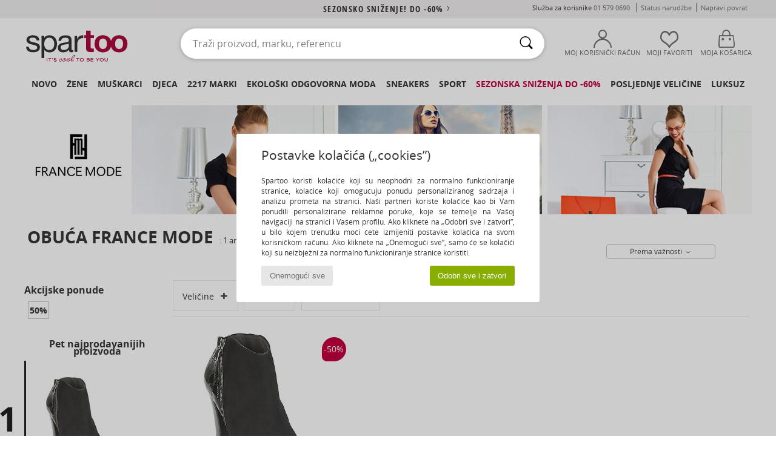

--- FILE ---
content_type: text/html; charset=UTF-8
request_url: https://www.spartoo.com.hr/France-Mode-b27705.php
body_size: 44413
content:

	<!DOCTYPE html>
		<html>
		<head>
			<meta charset="utf-8" />
			<meta name="viewport" content="width=device-width, initial-scale=1.0, minimum-scale=1.0, maximum-scale=1.0, user-scalable=no">
			<meta name="msapplication-navbutton-color" content="#C30040" />
			<meta http-equiv="Content-Type" content="text/html; charset=utf-8" /><meta name="robots" content="noodp" /><link rel="alternate" media="only screen and (max-width: 640px)" href="https://www.spartoo.com.hr/mobile/France-Mode-b27705.php" /><link rel="alternate" media="handheld" href="https://www.spartoo.com.hr/mobile/France-Mode-b27705.php" /><link rel="canonical" href="https://www.spartoo.com.hr/France-Mode-b27705.php" /><title>FRANCE MODE - Obuca    - Besplatna dostava*</title><meta name="keywords" content="spartoo, spartoo.com.hr, France Mode
" /><meta name="description" content="Otkrijte kolekciju  FRANCE MODE   na stranici Spartoo ► Službeni distributer ► Veliki izbor veličina i modela ✓ Besplatna dostava i zajamčeno najbolja cijena" />
<link rel="alternate" href="https://www.spartoo.com/France-Mode-b27705.php#rst" hreflang="fr" />
<link rel="alternate" href="https://www.spartoo.co.uk/France-Mode-b27705.php#rst" hreflang="en-gb" />
<link rel="alternate" href="https://www.spartoo.es/France-Mode-b27705.php#rst" hreflang="es-es" />
<link rel="alternate" href="https://www.spartoo.de/France-Mode-b27705.php#rst" hreflang="de-de" />
<link rel="alternate" href="https://www.spartoo.eu/France-Mode-b27705.php#rst" hreflang="en" />
<link rel="alternate" href="https://www.spartoo.pl/France-Mode-b27705.php#rst" hreflang="pl-pl" />
<link rel="alternate" href="https://www.spartoo.se/France-Mode-b27705.php#rst" hreflang="sv-se" />
<link rel="alternate" href="https://www.spartoo.dk/France-Mode-b27705.php#rst" hreflang="da-dk" />
<link rel="alternate" href="https://www.spartoo.fi/France-Mode-b27705.php#rst" hreflang="fi-fi" />
<link rel="alternate" href="https://www.spartoo.gr/France-Mode-b27705.php#rst" hreflang="el-gr" />
<link rel="alternate" href="https://www.spartoo.pt/France-Mode-b27705.php#rst" hreflang="pt-pt" />
<link rel="alternate" href="https://www.spartoo.sk/France-Mode-b27705.php#rst" hreflang="sk-sk" />
<link rel="alternate" href="https://www.spartoo.ro/France-Mode-b27705.php#rst" hreflang="ro-ro" />
<link rel="alternate" href="https://www.spartoo.com.hr/France-Mode-b27705.php#rst" hreflang="hr-hr" />
<link rel="alternate" href="https://de.spartoo.ch/France-Mode-b27705.php#rst" hreflang="ch-DE" />
		<link rel="stylesheet" href="https://imgext.spartoo.com.hr/css/styles_desktop_SP-202601222.css" media="all" />
		<link rel="stylesheet" href="https://imgext.spartoo.com.hr/css/css_desktop_SP_hr-202601222.css" media="all" />
	<link rel="search" type="application/opensearchdescription+xml" title="www.spartoo.com.hr" href="/searchEngine.xml" />
		<script type="text/javascript" nonce="4944d98f53ba4fb8c8b69c53f7121f8b">
			window.onerror = function (msg, err_url, line, column, error) {

				if(msg == "ResizeObserver loop limit exceeded" ||
					msg == "ResizeObserver loop completed with undelivered notifications.") {
					return;
				}

				let details = "";
				if(typeof error != "undefined" && error !== null) {
					if(typeof error.stack == "string") {
						details = error.stack;
					} else if(typeof error.toString == "function") {
						details = error.toString();
					}
				}

				var source_code = document.documentElement.innerHTML.split("\n");
				source_code.splice(line + 0, source_code.length - (line + 0));
				source_code.splice(0, line - 0);

				var post_data = "action=insert&msg=" + encodeURIComponent(msg)
					+ "&err_url=" + encodeURIComponent(err_url)
					+ "&line=" + encodeURIComponent(line)
					+ "&column=" + encodeURIComponent(column)
					+ "&error=" + encodeURIComponent(details)
					+ "&browser=" + encodeURIComponent(navigator.userAgent)
					+ "&source_code=" + encodeURIComponent(source_code.join("\n"));

				var XhrObj = new XMLHttpRequest();

				XhrObj.open("GET", "/ajax/save_javascript_error.php" + "?" + post_data);

				XhrObj.send(null);
			};
		</script>
	<script type="text/javascript" crossorigin="anonymous" src="https://imgext.spartoo.com.hr/js/min/js_desktop_hr.min-202601222.js"></script>
	<script type="text/javascript" crossorigin="anonymous" src="https://imgext.spartoo.com.hr/js/min/js_async_hr.min-202601222.js" async defer ></script>
	<script type="text/javascript" crossorigin="anonymous" src="https://imgext.spartoo.com.hr/js/libext/jquery/jquery.produits.js"></script>
		<link rel="apple-touch-icon" sizes="180x180" href="https://imgext.spartoo.com.hr/images/favicon/apple-touch-icon.png" />
		<link rel="icon" type="image/png" sizes="32x32" href="https://imgext.spartoo.com.hr/images/favicon/favicon-32x32.png" />
		<link rel="icon" type="image/png" sizes="16x16" href="https://imgext.spartoo.com.hr/images/favicon/favicon-16x16.png" />
		<link rel="manifest" href="/images/favicon/manifest.json" />
		<link rel="mask-icon" href="https://imgext.spartoo.com.hr/images/favicon/safari-pinned-tab.svg" color="#C30040" />
		<meta name="theme-color" content="#C30040" /><style type="text/css" media="all">@import "https://imgext.spartoo.com.hr/css/productList_SP-202601222.css";</style><script type="text/javascript">
			var size_selected = false;
			function sessionCustomer(id){
				var sessionId = parseInt(id);
				return sessionId;
			}
			var sessionId = parseInt(0)</script>
</head>

<body><div id="maskBlack" onclick="hide(document.getElementById('maskBlack'));hide(document.getElementById('size_grid'));return false;"></div>
				<a class="skip-link" href="#skip-link-anchor">Preskoči na glavni sadržaj</a>
			<div id="popup_alert_parent"></div>
			<script>
				/**
				 * Fonction qui détermine si on met les cookies selon le choix du visiteur + gestion gtag
				 * @param  bool $allow_cookies Choix du visiteur du l'acceptation des cookies (1 ou 0)
				 */
				function verifCookies(allow_cookies){

					if(typeof gtag != "undefined") {
						if(allow_cookies == 1) {
							gtag("consent", "update", {
								"ad_storage": "granted",
								"analytics_storage": "granted",
								"ad_user_data": "granted",
								"ad_personalization": "granted"
							});
						} else {
							gtag("consent", "update", {
								"ad_storage": "denied",
								"analytics_storage": "denied",
								"ad_user_data": "denied",
								"ad_personalization": "denied"
							});
						}
					}

					if(allow_cookies == 1) {
						window.uetq = window.uetq || [];
						window.uetq.push("consent", "update", {"ad_storage": "granted"});
					} else {
						window.uetq = window.uetq || [];
						window.uetq.push("consent", "update", {"ad_storage": "denied"});
					}

					// #1208822 - Activation des tags
					if(allow_cookies == 1 && typeof load_tag === "function") {
						load_tag();
						setTimeout(unload_tag, SP.tags.timeout);
					}

					if($.ajax) {
						$.ajax({
							type: "GET",
							url: "../ajax/allow_cookies.php",
							data: "allow_cookies=" + allow_cookies
						}).done(function(result) {
							$(".cookies_info").hide();
						});
					} else {
						$(".cookies_info").hide();
					}
				}
			</script>


			<div class="cookies_info">
				<div class="cookies_info-pop">
					<div class="cookies_info-pop-title">Postavke kolačića („cookies”)</div>
					<div class="cookies_info-pop-text">Spartoo koristi kolačiće koji su neophodni za normalno funkcioniranje stranice, kolačiće koji omogućuju ponudu personaliziranog sadržaja i analizu prometa na stranici. Naši partneri koriste kolačiće kao bi Vam ponudili personalizirane reklamne poruke, koje se temelje na Vašoj navigaciji na stranici i Vašem profilu. Ako kliknete na „Odobri sve i zatvori”, u bilo kojem trenutku moći ćete izmijeniti postavke kolačića na svom korisničkom računu. Ako kliknete na „Onemogući sve”, samo će se kolačići koji su neizbježni za normalno funkcioniranje stranice koristiti.</div>
					<div class="cookies_info-pop-buttons">
						<button class="cookies_info-pop-buttons-refuse" onclick="javascript:verifCookies(0);">Onemogući sve</button>
						<button class="cookies_info-pop-buttons-accept" onclick="javascript:verifCookies(1);">Odobri sve i zatvori</button>
					</div>
				</div>
			</div><script>
			const TEXT_SEARCH_SUGGESTIONS = "Prijedlozi za pretra\u017eivanje";
			const TEXT_SEARCH_BEST_SALES = "Najprodavaniji";
			var testAB_MDR4 = null;
		</script>
			<script>
				$(
					function(){
						SP.HeaderFront.header_services_init([{"index":"<a href=\"sezonsko-snizenje.php\">sezonsko sni\u017eenje! do -60%<i class=\"icon-flecheDroite\"><\/i><\/a>"},{"index":"Besplatna dostava i povrat"}], 0, 105);
					}
				);
			</script><div id="header_services"><div></div></div><div id="parent">
			<script type="text/javascript">
				function timer_op_right() {}
			</script>
				<header id="header">
					<div class="topLine">
						<div>
							<span>
							Služba za korisnike&nbsp;
							<a id="callNumber" href="tel:01 579 0690">01 579 0690<span id="call_horaires">Pon-pet: 09:00-12:00 / 13:00-17:00</span></a>&nbsp;
							</span>
							<a href="https://www.spartoo.com.hr/racun.php?commande=1" >Status narudžbe</a>
							<a href="javascript:faq_popup('retour');">Napravi povrat</a>
							
							
							
						</div>
					</div>
						<div class="header_top">
					<a href="/" class="logo">
						<img src="https://imgext.spartoo.com.hr/includes/languages/croatian/images/topLogo.svg" alt="Spartoo" />
					</a>
						<form  class="searchContainer search headerSearch" action="search.php" method="get" id="form_search"><input class="headerSearchBar" type="text" name="keywords" id="keywords_field" autocomplete="off" value="" onfocus="completeSearchEngine();" onclick="displayDefaultResults();" placeholder="Traži proizvod, marku, referencu"  /><button id="submit_search" class="valid_search" type="submit" aria-label="Traži"><i class="icon-rechercher"></i></button>
						</form>
						<div class="headerOptions">
							<div class="headerOption">

								<a href="https://www.spartoo.com.hr/racun.php" ><i class="icon-persoCompte "></i>Moj korisnički račun</a></div><div class="headerOption">
				<a href="https://www.spartoo.com.hr/wishList_sp.php"><i class="icon-coeur"></i>Moji favoriti</a></div>			<div class="headerOption" onmouseover="if(typeof(get_panier_hover) != 'undefined'){get_panier_hover();}">
								<a href="kosarica.php"><i class="icon-panier"></i>Moja košarica</a><div id="topPanier">
								</div>
							</div>
						</div>
					</div>
				</header>
		
		<nav id="nav"><ul id="onglets" onmouseover="if(typeof SP != 'undefined' && typeof SP.front != 'undefined' && typeof SP.front.lazyLoader != 'undefined'){ SP.front.lazyLoader.lazyHeader(); }"><div style="width:calc((100% - 1200px)/2);"></div>
			<li><a href="obuca-nova-kolekcija.php" >Novo</a>
				<div id="menuGlobal">
					<div>
						<div class="headerMenu_linkListTitle"><a href="obuca-nova-kolekcija-zena.php" >Žene
</a></div>
						<div class="listLiens_specialLink_newF" style="background: url(https://imgext.spartoo.com.hr/images//header_menu_new_sprite_ah---20251215.jpg) no-repeat 0 0;"></div>
						<div><a href="obuca-nova-kolekcija-zena.php" >Kolekcija jesen/zima</a></div>
						<a href="obuca-nova-kolekcija-zena-obuca.php" >Novo u ponudi obuće</a><br />
						<a href="obuca-nova-kolekcija-zena-odjeca.php" >Novo u ponudi odjeće</a><br />
						<a href="obuca-nova-kolekcija-zena-torbe.php" >Novo u ponudi torbi</a><br />&nbsp;<br />
						<a href="nova-kolekcija-tjedna-zena.php" >Novosti tjedna</a> <br />
						<a href="nova-kolekcija-mjeseca-zena.php" >Novosti mjeseca</a> <br />
						<div><a href="Niske-Cijene-st-11993-0-zena.php" >Izbor proizvoda za žene ispod 70€  <i class="icon-flecheDroite"></i></a></div>
						<div><a href="obuca-nova-kolekcija-zena.php" >Sve novosti sezone</a> <i class="icon-flecheDroite"></i></div>
					</div><div>
						<div class="headerMenu_linkListTitle"><a href="obuca-nova-kolekcija-muskarac.php" >Muškarci
</a></div>
						<div class="listLiens_specialLink_newH" style="background: url(https://imgext.spartoo.com.hr/images//header_menu_new_sprite_ah---20251215.jpg) no-repeat 0 -87px;"></div>
						<div><a href="obuca-nova-kolekcija-muskarac.php" >Kolekcija jesen/zima</a></div>
						<a href="obuca-nova-kolekcija-muskarac-obuca.php" >Novo u ponudi obuće</a><br />
						<a href="obuca-nova-kolekcija-muskarac-odjeca.php" >Novo u ponudi odjeće</a><br />
						<a href="obuca-nova-kolekcija-muskarac-torbe.php" >Novo u ponudi torbi</a><br />&nbsp;<br />
						<a href="nova-kolekcija-tjedna-muskarac.php" >Novosti tjedna</a><br/>
						<a href="nova-kolekcija-mjeseca-muskarac.php" >Novosti mjeseca</a><br />
						<div><a href="Niske-Cijene-st-11993-0-muskarac.php" >Izbor proizvoda za muškarce ispod 70€  <i class="icon-flecheDroite"></i></a></div>
						<div><a href="obuca-nova-kolekcija-muskarac.php" >Sve novosti sezone</a> <i class="icon-flecheDroite"></i></div>
					</div><div>
						<div class="headerMenu_linkListTitle"><a href="obuca-nova-kolekcija-djeca.php" >Djeca</a></div>
						<div class="listLiens_specialLink_newK" style="background: url(https://imgext.spartoo.com.hr/images//header_menu_new_sprite_ah---20251215.jpg) no-repeat 0 -174px;"></div>
						<div><a href="obuca-nova-kolekcija-djeca.php" >Kolekcija jesen/zima</a></div>
						<a href="obuca-nova-kolekcija-djeca-obuca.php" >Novo u ponudi obuće</a><br />
						<a href="obuca-nova-kolekcija-djeca-odjeca.php" >Novo u ponudi odjeće</a><br />
						<a href="obuca-nova-kolekcija-djeca-torbe.php" >Novo u ponudi torbi</a><br />&nbsp;<br />
						<a href="nova-kolekcija-tjedna-djeca.php" >Novosti tjedna</a><br/>
						<a href="nova-kolekcija-mjeseca-djeca.php" >Novosti mjeseca</a> <br />
						<div><a href="Niske-Cijene-st-11993-0-djeca.php" >Izbor dječijih proizvoda ispod 70€  <i class="icon-flecheDroite"></i></a></div>
						<div><a href="obuca-nova-kolekcija-djeca.php" >Sve novosti sezone</a> <i class="icon-flecheDroite"></i></div>
					</div><div>
						<div class="headerMenu_linkListTitle"><a href="svijet-luksuza.php?classement=NEW_PRODUCTS" >Luksuz</a></div>
						<div class="listLiens_specialLink_newK" style="background: url(https://imgext.spartoo.com.hr/images//header_menu_luxe---20251215.jpg) no-repeat 0 0;"></div>
						<div><a href="svijet-luksuza.php?classement=NEW_PRODUCTS" >Kolekcija jesen/zima</a></div>
						<a href="svijet-luksuza-obuca.php?classement=NEW_PRODUCTS" >Novo u ponudi obuće</a><br />
						<a href="svijet-luksuza-odjeca.php?classement=NEW_PRODUCTS" >Novo u ponudi odjeće</a><br />
						<a href="svijet-luksuza-torbe.php?classement=NEW_PRODUCTS" >Novo u ponudi torbi</a><br />
						<br />
						<br /><br /><br />
						<div><a href="svijet-luksuza.php?classement=NEW_PRODUCTS" >Sve novosti sezone</a> <i class="icon-flecheDroite"></i></div>
					</div><div><div class="headerMenu_linkListTitle"><a href="modni-trendovi.php?filterGender=f">Inspiracija Žene
</a></div><a href="modni-trendovi.php?tendance_id=32229" >Udobno</a><br /><a href="modni-trendovi.php?tendance_id=32181" >Nijanse smeđe</a><br /><a href="modni-trendovi.php?tendance_id=32133" >Kul cura</a><br /><a href="modni-trendovi.php?tendance_id=32085" >Skandinavski stil</a><br /><div class="headerMenu_linkListTitle"><a href="modni-trendovi.php?filterGender=h" class="header_gender_trend_link">Inspiracija Muškarci
</a></div><a href="modni-trendovi.php?tendance_id=32253" >City break</a><br /><a href="modni-trendovi.php?tendance_id=32205" >Topli pletivi</a><br /><a href="modni-trendovi.php?tendance_id=32157" >Sezona džempera</a><br /><a href="modni-trendovi.php?tendance_id=32109" >Gradski nomad</a><br />
					<a href="service_cadeau.php" class="header_carteKdo" style="margin-top:20px;">
						<img class="lazyHeader" src="https://imgext.spartoo.com.hr/images/trans.gif" data-original="https://imgext.spartoo.com.hr/images/header_menu_carteKdo.gif" alt="Poklonite modu " />
						Poklon-bon
					</a>
				</div>
			</div>
		</li>
		<li><a href="zene.php">Žene
</a>
			<div id="menuFemme"><div>
					<div class="headerMenu_linkListTitle"><a href="zenska-obuca.php" >Ženska obuća
</a></div>
					<a href="Gleznjace-i-polucizme-zena-st-10217-10127-0.php" ><i class="icon-boots"></i> Gležnjače i polučizme</a><br /><a href="Modne-tenisice-zena-st-10217-10157-0.php" ><i class="icon-sneakers"></i> Modne tenisice</a><br /><a href="Cizme-zena-st-10217-10124-0.php" ><i class="icon-bottes"></i> Čizme</a><br /><a href="Natikace-i-klompe-zena-st-10217-10139-0.php" ><i class="icon-mules"></i> Natikače i klompe</a><br /><a href="Sandale-i-polusandale-zena-st-10217-10148-0.php" ><i class="icon-sandales"></i> Sandale i polusandale</a><br /><a href="Mokasinke-et-Brodarice-zena-st-10217-10129-0.php" ><i class="icon-mocassins"></i> Mokasinke & Brodarice</a><br /><a href="Salonke-zena-st-10217-10134-0.php" ><i class="icon-escarpins"></i> Salonke</a><br /><a href="Papuce-zena-st-10217-10141-0.php" ><i class="icon-chaussons"></i> Papuče</a><br /><a href="Balerinke-i-Mary-Jane-cipele-zena-st-10217-10119-0.php" ><i class="icon-ballerines"></i> Balerinke i Mary Jane cipele</a><br /><a href="Derby-cipele-et-Oksfordice-zena-st-10217-10156-0.php" ><i class="icon-derbies"></i> Derby cipele & Oksfordice</a><br /><a href="Japanke-zena-st-10217-10155-0.php" ><i class="icon-tongs"></i> Japanke</a><br /><a href="Sportska-obuca-zena-st-10217-10005-0.php" ><i class="icon-sport"></i> Sportska obuća</a><br />
					<div><a href="Niske-Cijene-st-11993-0-zena-obuca.php" >Ženske cipele ispod 70€  <i class="icon-flecheDroite"></i></a></div>
					<div><a href="zenska-obuca.php" >Sva ženska obuća <i class="icon-flecheDroite"></i></a></div>
				</div><div>
					<div class="headerMenu_linkListTitle"><a href="odjeca-zena.php" >Ženska odjeća</a></div>
					<a href="Sportska-odjeca-i-trenirke-zena-st-10617-10997-0.php" ><i class="icon-joggings"></i> Sportska odjeća i trenirke</a><br /><a href="Kaputi-zena-st-10617-10168-0.php" ><i class="icon-manteaux"></i> Kaputi</a><br /><a href="Traperice-zena-st-10617-10176-0.php" ><i class="icon-jeans"></i> Traperice</a><br /><a href="Haljine-zena-st-10617-10515-0.php" ><i class="icon-robes"></i> Haljine</a><br /><a href="Puloveri-i-veste-zena-st-10617-10171-0.php" ><i class="icon-pulls"></i> Puloveri i veste</a><br /><a href="Jakne-zena-st-10617-10174-0.php" ><i class="icon-vestes"></i> Jakne</a><br /><a href="Majice-Polo-majice-zena-st-10617-10170-0.php" ><i class="icon-tshirt"></i> Majice / Polo majice</a><br /><a href="Kosulje-zena-st-10617-10166-0.php" ><i class="icon-chemises"></i> Košulje</a><br /><a href="Sportske-majice-i-flisevi-zena-st-10617-10801-0.php" ><i class="icon-sweats"></i> Sportske majice i flisevi</a><br /><a href="Hlace-zena-st-10617-10179-0.php" ><i class="icon-pantalons"></i> Hlače</a><br /><a href="Topovi-i-bluze-zena-st-10617-10183-0.php" ><i class="icon-blouses"></i> Topovi i bluze</a><br /><a href="Suknje-zena-st-10617-10508-0.php" ><i class="icon-jupes"></i> Suknje</a><br />
					<div><a href="Niske-Cijene-st-11993-0-zena-odjeca.php" >Ženska odjeća ispod 70€  <i class="icon-flecheDroite"></i></a></div>
					<div><a href="odjeca-zena.php" >Sva ženska odjeća <i class="icon-flecheDroite"></i></a></div>
				</div><div>
					<div class="headerMenu_linkListTitle"><a href="Donje-rublje-st-11474-0-zena.php" >Donje rublje</a></div>
					<a href="Grudnjaci-i-topovi-zena-st-11474-10191-0.php" ><i class="icon-soutifs"></i> Grudnjaci i topovi</a><br /><a href="Gace-i-drugi-donji-dijelovi-zena-st-11474-11392-0.php" ><i class="icon-slips"></i> Gaće i drugi donji dijelovi</a><br /><a href="Drugo-donje-rublje-zena-st-11474-11393-0.php" ><i class="icon-underwear"></i> Drugo donje rublje</a><br />
					<br />
					<div class="headerMenu_linkListTitle"><a href="torbe-zena.php" >Ženske torbe</a></div>
					<a href="Rucne-torbe-zena-st-10568-10160-0.php" ><i class="icon-sacamain"></i> Ručne torbe</a><br /><a href="Torbe-za-nosenje-preko-tijela-zena-st-10568-10147-0.php" ><i class="icon-bandouliere"></i> Torbe za nošenje preko tijela</a><br /><a href="Ruksaci-zena-st-10568-10162-0.php" ><i class="icon-sacados"></i> Ruksaci</a><br /><a href="Torbice-zena-st-10568-10677-0.php" ><i class="icon-pochette"></i> Torbice</a><br /><a href="Kovcezi-zena-st-10568-10215-0.php" ><i class="icon-valise"></i> Kovčezi</a><br /><a href="Novcanici-zena-st-10568-10201-0.php" ><i class="icon-portefeuille"></i> Novčanici</a><br /><a href="Shopper-torbe-zena-st-10568-10674-0.php" ><i class="icon-cabas"></i> Shopper torbe </a><br />
					<div><a href="Niske-Cijene-st-11993-0-zena-torbe.php" >Ženske torbe ispod 70 €  <i class="icon-flecheDroite"></i></a></div>
					<div><a href="torbe-zena.php" >Sve ženske torbe <i class="icon-flecheDroite"></i></a></div>
				</div><div>
					<div class="headerMenu_linkListTitle"><a href="obuca-odjeca-sport-zena.php#rst">Sport</a></div>
					<a href="Modne-tenisice-zena-st-2-10157-0.php" ><i class="icon-sneakers"></i> Modne tenisice</a><br /><a href="Sportska-odjeca-i-trenirke-zena-st-2-10997-0.php" ><i class="icon-joggings"></i> Sportska odjeća i trenirke</a><br /><a href="Sportska-obuca-zena-st-2-10005-0.php" ><i class="icon-sport"></i> Sportska obuća</a><br /><a href="Natikace-i-klompe-zena-st-2-10139-0.php" ><i class="icon-mules"></i> Natikače i klompe</a><br /><a href="Cizme-zena-st-2-10124-0.php" ><i class="icon-bottes"></i> Čizme</a><br />
					<br /><div class="headerMenu_linkListTitle"><a href="svijet-luksuza.php">Luksuz</a></div>
					<a href="Modne-tenisice-zena-st-10641-10157-0.php" ><i class="icon-sneakers"></i> Modne tenisice</a><br /><a href="Gleznjace-i-polucizme-zena-st-10641-10127-0.php" ><i class="icon-boots"></i> Gležnjače i polučizme</a><br /><a href="Papuce-zena-st-10641-10141-0.php" ><i class="icon-chaussons"></i> Papuče</a><br /><a href="Rucne-torbe-zena-st-10641-10160-0.php" ><i class="icon-sacamain"></i> Ručne torbe</a><br /><a href="Sandale-i-polusandale-zena-st-10641-10148-0.php" ><i class="icon-sandales"></i> Sandale i polusandale</a><br /><a href="Salonke-zena-st-10641-10134-0.php" ><i class="icon-escarpins"></i> Salonke</a><br />
				</div><div>
					<div class="headerMenu_linkListTitle"><a href="marques.php">Popularne marke</a></div>
					<a href="Airstep-b511-zena.php" >Airstep / A.S.98</a><br /><a href="Art-b105-zena.php" >Art</a><br /><a href="D.Franklin-b88188-zena.php" >D.Franklin</a><br /><a href="Dr.-Martens-b76-zena.php" >Dr. Martens</a><br /><a href="New-Balance-b337-zena.php" >New Balance</a><br />
					<br />
					<div class="headerMenu_linkListTitle" style="font-family: OpenSansCond, Arial, sans-serif;">Vidi izbor</div>
					<a href="Made-in-Europe-st-11584-0-zena.php" ><img src="https://imgext.spartoo.com.hr/images//flags_alt/flag_eu.png" width="15" alt="Made in Europe" /> Made in Europe</a><br />
					<a href="obuca-velike-velicine-zena.php" >Velike veličine</a><br />
					<a href="trendi-obuca-zena.php" >Streetwear</a><br />
					<a href="obuca-ekoloski-odgovorno-zena.php" ><i class="icon-eco" style="color: #428863;"></i> Ekološki odgovoran proizvod</a><br />
					<div class="headerMenu_linkListTitle"><a href="modni-trendovi.php?filterGender=f" class="header_gender_trend_link">Inspiracija</a></div>
					<a href="service_cadeau.php" class="header_carteKdo" style="margin-top:20px;">
						<img class="lazyHeader" src="https://imgext.spartoo.com.hr/images/trans.gif" data-original="https://imgext.spartoo.com.hr/images/header_menu_carteKdo.gif" alt="Poklonite modu " />
						Poklon-bon
					</a>
				</div></div>
		</li>
		<li><a href="muskarci.php">Muškarci
</a>
			<div id="menuHomme">
				<div>
					<div class="headerMenu_linkListTitle"><a href="muska-obuca.php" >Muška obuća</a></div>
					<a href="Modne-tenisice-muskarac-st-10218-10157-0.php" ><i class="icon-sneakers"></i> Modne tenisice</a><br /><a href="Gleznjace-i-polucizme-muskarac-st-10218-10127-0.php" ><i class="icon-boots"></i> Gležnjače i polučizme</a><br /><a href="Sportska-obuca-muskarac-st-10218-10005-0.php" ><i class="icon-sport"></i> Sportska obuća</a><br /><a href="Natikace-i-klompe-muskarac-st-10218-10139-0.php" ><i class="icon-mules"></i> Natikače i klompe</a><br /><a href="Derby-cipele-et-Oksfordice-muskarac-st-10218-10156-0.php" ><i class="icon-derbies"></i> Derby cipele & Oksfordice</a><br /><a href="Papuce-muskarac-st-10218-10141-0.php" ><i class="icon-chaussons"></i> Papuče</a><br /><a href="Mokasinke-et-Brodarice-muskarac-st-10218-10129-0.php" ><i class="icon-mocassins"></i> Mokasinke & Brodarice</a><br /><a href="Cizme-muskarac-st-10218-10124-0.php" ><i class="icon-bottes"></i> Čizme</a><br /><a href="Japanke-muskarac-st-10218-10155-0.php" ><i class="icon-tongs"></i> Japanke</a><br /><a href="Slip-on-cipele-muskarac-st-10218-10152-0.php" ><i class="icon-slipon"></i> Slip-on cipele</a><br /><a href="Sandale-i-polusandale-muskarac-st-10218-10148-0.php" ><i class="icon-sandales"></i> Sandale i polusandale</a><br /><a href="Skateboarding-muskarac-st-10218-10150-0.php" ><i class="icon-skate"></i> Skateboarding</a><br />
					<div><a href="Niske-Cijene-st-11993-0-muskarac-obuca.php" >Muške cipele ispod 70 €  <i class="icon-flecheDroite"></i></a></div>
					<div><a href="muska-obuca.php" >Sva muška obuća <i class="icon-flecheDroite"></i></a></div>
				</div><div>
					<div class="headerMenu_linkListTitle"><a href="odjeca-muskarac.php" >Muška odjeća</a></div>
					<a href="Majice-Polo-majice-muskarac-st-10617-10170-0.php" ><i class="icon-tshirt"></i> Majice / Polo majice</a><br /><a href="Sportska-odjeca-i-trenirke-muskarac-st-10617-10997-0.php" ><i class="icon-joggings"></i> Sportska odjeća i trenirke</a><br /><a href="Sportske-majice-i-flisevi-muskarac-st-10617-10801-0.php" ><i class="icon-sweats"></i> Sportske majice i flisevi</a><br /><a href="Kaputi-muskarac-st-10617-10168-0.php" ><i class="icon-manteaux"></i> Kaputi</a><br /><a href="Kosulje-muskarac-st-10617-10166-0.php" ><i class="icon-chemises"></i> Košulje</a><br /><a href="Jakne-muskarac-st-10617-10174-0.php" ><i class="icon-vestes"></i> Jakne</a><br /><a href="Traperice-muskarac-st-10617-10176-0.php" ><i class="icon-jeans"></i> Traperice</a><br /><a href="Hlace-muskarac-st-10617-10179-0.php" ><i class="icon-pantalons"></i> Hlače</a><br /><a href="Kratke-hlace-i-bermude-muskarac-st-10617-10181-0.php" ><i class="icon-bermudas"></i> Kratke hlače i bermude</a><br /><a href="Puloveri-i-veste-muskarac-st-10617-10171-0.php" ><i class="icon-pulls"></i> Puloveri i veste</a><br /><a href="Nocno-rublje-muskarac-st-10617-9988-0.php" ><i class="icon-pyjamas"></i> Noćno rublje</a><br /><a href="Kupace-hlace-muskarac-st-10617-10193-0.php" ><i class="icon-maillotsbain"></i> Kupaće hlače</a><br />
					<div><a href="Niske-Cijene-st-11993-0-muskarac-odjeca.php" >Muška odjeća ispod 70€  <i class="icon-flecheDroite"></i></a></div>
					<div><a href="odjeca-muskarac.php" >Sva muška odjeća <i class="icon-flecheDroite"></i></a></div>
				</div><div>
					<div class="headerMenu_linkListTitle"><a href="Donje-rublje-st-11474-0-muskarac.php" >Muško donje rublje</a></div>
					<a href="Bokserice-muskarac-st-11474-10185-0.php" ><i class="icon-boxers"></i> Bokserice</a><br /><a href="Gace-muskarac-st-11474-10187-0.php" ><i class="icon-calecons"></i> Gaće</a><br /><a href="Slip-gacice-muskarac-st-11474-10190-0.php" ><i class="icon-slips"></i> Slip gaćice</a><br />
					<br />
					<div class="headerMenu_linkListTitle"><a href="torbe-muskarac.php" >Muške torbe</a></div>
					<a href="Torbice-muskarac-st-10568-10677-0.php" ><i class="icon-pochette"></i> Torbice</a><br /><a href="Ruksaci-muskarac-st-10568-10162-0.php" ><i class="icon-sacados"></i> Ruksaci</a><br /><a href="Kovcezi-muskarac-st-10568-10215-0.php" ><i class="icon-valise"></i> Kovčezi</a><br /><a href="Putne-torbe-muskarac-st-10568-10213-0.php" ><i class="icon-valise"></i> Putne torbe</a><br /><a href="Novcanici-muskarac-st-10568-10201-0.php" ><i class="icon-portefeuille"></i> Novčanici</a><br /><a href="Sportske-torbe-muskarac-st-10568-10146-0.php" ><i class="icon-sacsport"></i> Sportske torbe</a><br /><a href="Dodaci-za-obucu-muskarac-st-10568-10118-0.php" ><i class="icon-accessoireshoes"></i> Dodaci za obuću</a><br />
					<div><a href="Niske-Cijene-st-11993-0-muskarac-torbe.php" >Muške torbe ispod 70€  <i class="icon-flecheDroite"></i></a></div>
					<div><a href="torbe-muskarac.php" >Sve muške torbe <i class="icon-flecheDroite"></i></a></div>
				</div><div>
					<div class="headerMenu_linkListTitle">
						<a href="obuca-odjeca-sport-muskarac.php#rst">
							Sport
						</a>
					</div>
					<a href="Sportska-obuca-muskarac-st-2-10005-0.php" ><i class="icon-sport"></i> Sportska obuća</a><br /><a href="Modne-tenisice-muskarac-st-2-10157-0.php" ><i class="icon-sneakers"></i> Modne tenisice</a><br /><a href="Natikace-i-klompe-muskarac-st-2-10139-0.php" ><i class="icon-mules"></i> Natikače i klompe</a><br /><a href="Sportska-odjeca-i-trenirke-muskarac-st-2-10997-0.php" ><i class="icon-joggings"></i> Sportska odjeća i trenirke</a><br /><a href="Torbice-muskarac-st-2-10677-0.php" ><i class="icon-pochette"></i> Torbice</a><br />
					<br /><div class="headerMenu_linkListTitle"><a href="svijet-luksuza.php">Luksuz</a></div>
					<a href="Majice-Polo-majice-muskarac-st-10641-10170-0.php" ><i class="icon-tshirt"></i> Majice / Polo majice</a><br /><a href="Kosulje-muskarac-st-10641-10166-0.php" ><i class="icon-chemises"></i> Košulje</a><br /><a href="Modne-tenisice-muskarac-st-10641-10157-0.php" ><i class="icon-sneakers"></i> Modne tenisice</a><br /><a href="Bokserice-muskarac-st-10641-10185-0.php" ><i class="icon-boxers"></i> Bokserice</a><br /><a href="Gleznjace-i-polucizme-muskarac-st-10641-10127-0.php" ><i class="icon-boots"></i> Gležnjače i polučizme</a><br /><a href="Sportske-majice-i-flisevi-muskarac-st-10641-10801-0.php" ><i class="icon-sweats"></i> Sportske majice i flisevi</a><br />

				</div><div>
					<div class="headerMenu_linkListTitle"><a href="marques.php">Popularne marke</a></div>
					<a href="Art-b105-muskarac.php" >Art</a><br /><a href="birkenstock-muskarac.php" >BIRKENSTOCK</a><br /><a href="Converse-b5-muskarac.php" >Converse</a><br /><a href="Dr.-Martens-b76-muskarac.php" >Dr. Martens</a><br /><a href="adidas-muskarac.php" >adidas</a><br />
					<br />
					<div class="headerMenu_linkListTitle" style="font-family: OpenSansCond, Arial, sans-serif;">Vidi izbor</div>
					<a href="Made-in-Europe-st-11584-0-muskarac.php" >
						<img src="https://imgext.spartoo.com.hr/images//flags_alt/flag_eu.png" width="15" alt="Made in Europe" /> Made in Europe
					</a><br />
					<a href="obuca-velike-velicine-muskarac.php" >
						Velike veličine
					</a><br />
					<a href="trendi-obuca-muskarac.php" >
						Streetwear
					</a><br />
					<a href="obuca-ekoloski-odgovorno-muskarac.php" >
						<i class="icon-eco" style="color: #428863;"></i> Ekološki odgovoran proizvod
					</a><br />
					<div class="headerMenu_linkListTitle">
						<a href="modni-trendovi.php?filterGender=h" class="header_gender_trend_link">
							Inspiracija
						</a>
					</div>
					<a href="service_cadeau.php" class="header_carteKdo" style="margin-top:20px;">
						<img class="lazyHeader" src="https://imgext.spartoo.com.hr/images/trans.gif" data-original="https://imgext.spartoo.com.hr/images/header_menu_carteKdo.gif" alt="Poklonite modu " />
						Poklon-bon
					</a>
				</div>
			</div>
		</li>
		<li><a href="dijete.php">Djeca</a>
			<div id="menuEnfant">
				<div>
					<div class="headerMenu_linkListTitle"><a href="bebe.php" >Bebe (0-2 godine)</a></div>
					<a href="Modne-tenisice-st-32-10157.php" ><i class="icon-sneakers"></i> Modne tenisice</a><br /><a href="Sandale-i-polusandale-st-32-10148.php" ><i class="icon-sandales"></i> Sandale i polusandale</a><br /><a href="Cizme-st-32-10124.php" ><i class="icon-bottes"></i> Čizme</a><br /><a href="Gleznjace-i-polucizme-st-32-10127.php" ><i class="icon-boots"></i> Gležnjače i polučizme</a><br /><a href="Papuce-st-32-10141.php" ><i class="icon-chaussons"></i> Papuče</a><br />
					<a href="Djecji-kompleti-st-32-9990.php" > Dječji kompleti</a><br /><a href="Nocno-rublje-st-32-9988.php" ><i class="icon-pyjamas"></i> Noćno rublje</a><br /><a href="Bodi-Benkica-st-32-12265.php" > Bodi Benkica</a><br />
					<br /><br />
					<div><a href="Niske-Cijene-st-11993-0-djeca.php" >Izbor proizvoda ispod 70€  <i class="icon-flecheDroite"></i></a></div>
					<div><a href="bebe-obuca.php" >Sva obuća <i class="icon-flecheDroite"></i></a></div>
					<div><a href="bebe-odjeca.php" >Sva odjeća <i class="icon-flecheDroite"></i></a></div>
					<div><a href="bebe-torbe.php" >Sve torbe <i class="icon-flecheDroite"></i></a></div>
				</div><div>
					<div class="headerMenu_linkListTitle"><a href="djeca.php" >Djeca (2-12 godina)</a></div>
					<a href="Modne-tenisice-st-33-10157.php" ><i class="icon-sneakers"></i> Modne tenisice</a><br /><a href="Cizme-st-33-10124.php" ><i class="icon-bottes"></i> Čizme</a><br /><a href="Gleznjace-i-polucizme-st-33-10127.php" ><i class="icon-boots"></i> Gležnjače i polučizme</a><br /><a href="Sandale-i-polusandale-st-33-10148.php" ><i class="icon-sandales"></i> Sandale i polusandale</a><br /><a href="Papuce-st-33-10141.php" ><i class="icon-chaussons"></i> Papuče</a><br />
					<a href="Sportska-odjeca-i-trenirke-st-33-10997.php" ><i class="icon-joggings"></i> Sportska odjeća i trenirke</a><br /><a href="Sportske-majice-i-flisevi-st-33-10801.php" ><i class="icon-sweats"></i> Sportske majice i flisevi</a><br /><a href="Kaputi-st-33-10168.php" ><i class="icon-manteaux"></i> Kaputi</a><br />
					<a href="Skolske-torbe-st-33-10610.php" ><i class="icon-cartable"></i> Školske torbe</a><br /><a href="Ruksaci-st-33-10162.php" ><i class="icon-sacados"></i> Ruksaci</a><br />
					<div><a href="Niske-Cijene-st-11993-0-djeca.php" >Izbor proizvoda ispod 70€  <i class="icon-flecheDroite"></i></a></div>
					<div><a href="djeca-obuca.php" >Sva obuća <i class="icon-flecheDroite"></i></a></div>
					<div><a href="djeca-odjeca.php" >Sva odjeća <i class="icon-flecheDroite"></i></a></div>
					<div><a href="djeca-torbe.php" >Sve torbe <i class="icon-flecheDroite"></i></a></div>
				</div><div>
					<div class="headerMenu_linkListTitle"><a href="tinejdzeri.php" >Tinejdžeri (12-16 godina)</a></div>
					<a href="Modne-tenisice-st-34-10157.php" ><i class="icon-sneakers"></i> Modne tenisice</a><br /><a href="Gleznjace-i-polucizme-st-34-10127.php" ><i class="icon-boots"></i> Gležnjače i polučizme</a><br /><a href="Sandale-i-polusandale-st-34-10148.php" ><i class="icon-sandales"></i> Sandale i polusandale</a><br /><a href="Cizme-st-34-10124.php" ><i class="icon-bottes"></i> Čizme</a><br /><a href="Sportska-obuca-st-34-10005.php" ><i class="icon-sport"></i> Sportska obuća</a><br />
					<a href="Sportska-odjeca-i-trenirke-st-34-10997.php" ><i class="icon-joggings"></i> Sportska odjeća i trenirke</a><br /><a href="Sportske-majice-i-flisevi-st-34-10801.php" ><i class="icon-sweats"></i> Sportske majice i flisevi</a><br /><a href="Majice-Polo-majice-st-34-10170.php" ><i class="icon-tshirt"></i> Majice / Polo majice</a><br />
					<a href="Ruksaci-st-34-10162.php" ><i class="icon-sacados"></i> Ruksaci</a><br /><a href="Torbice-st-34-10677.php" ><i class="icon-pochette"></i> Torbice</a><br />
					<div><a href="Niske-Cijene-st-11993-0-djeca.php" >Izbor proizvoda ispod 70€  <i class="icon-flecheDroite"></i></a></div>
					<div><a href="tinejdzeri-obuca.php" >Sva obuća <i class="icon-flecheDroite"></i></a></div>
					<div><a href="tinejdzeri-odjeca.php" >Sva odjeća <i class="icon-flecheDroite"></i></a></div>
					<div><a href="tinejdzeri-torbe.php" >Sve torbe <i class="icon-flecheDroite"></i></a></div>
				</div>
				<div>
					<div class="headerMenu_linkListTitle"><a href="marques.php">Popularne marke</a></div>
					<a href="Biomecanics-b52797-djeca.php" >Biomecanics</a><br /><a href="Chicco-b1141-djeca.php" >Chicco</a><br /><a href="Citrouille-et-Compagnie-b1154-djeca.php" >Citrouille et Compagnie</a><br /><a href="Converse-b5-djeca.php" >Converse</a><br /><a href="Crocs-b508-djeca.php" >Crocs</a><br /><a href="Easy-Peasy-b7936-djeca.php" >Easy Peasy</a><br /><a href="GBB-b487-djeca.php" >GBB</a><br /><a href="Geox-b40-djeca.php" >Geox</a><br /><a href="Kangaroos-b832-djeca.php" >Kangaroos</a><br /><a href="Little-Mary-b806-djeca.php" >Little Mary</a><br /><a href="New-Balance-b337-djeca.php" >New Balance</a><br /><a href="skechers-djeca.php" >Skechers</a><br /><a href="adidas-djeca.php" >adidas</a><br />
					<div><a href="marke.php?gender=K" >Sve dječje marke <i class="icon-flecheDroite"></i></a></div>
				</div><div>
					<div class="headerMenu_linkListTitle" style="font-family: OpenSansCond, Arial, sans-serif; font-size: 15px;">Marka u fokusu</div><a href="Little-Mary-b806.php#rst">
						<img class="lazyHeader" src="https://imgext.spartoo.com.hr/images/trans.gif" data-original="https://imgext.spartoo.com.hr/images/header_kids_806---20251215.jpg" alt="Little Mary" />
					</a>
		<a href="service_cadeau.php" class="header_carteKdo" style="margin-top:20px;">
						<img class="lazyHeader" src="https://imgext.spartoo.com.hr/images/trans.gif" data-original="https://imgext.spartoo.com.hr/images/header_menu_carteKdo.gif" alt="Poklonite modu " />
						Poklon-bon
					</a>
				</div>
			</div>
		</li>
				<li>
					<a href="marke.php" id="headerMenuBrand">2217 Marki</a>
					<div id="menuBrand">
						<ul>
							<li>
								<p class="menuBrandDiv">Top 100</p>
								<div id="topBrand">
									<div class="listBrand"><span class="brandLetter">A</span><br /><a href="adidas.php" >adidas</a><br /><a href="adidas-TERREX-b74646.php" >adidas TERREX</a><br />
						<a href="Airstep-b511.php" class="bestBrand">Airstep / A.S.98</a>
						<br><a href="American-Tourister-b33562.php" >American Tourister</a><br /><a href="Armani-Exchange-st-11503-0.php" >Armani Exchange</a><br /><a href="Art-b105.php" >Art</a><br /><span class="brandLetter">B</span><br /><a href="birkenstock.php" >BIRKENSTOCK</a><br />
						<a href="BOTD-b29549.php" class="bestBrand">BOTD</a>
						<br>
						<a href="Betty-London-b939.php" class="bestBrand">Betty London</a>
						<br><a href="Buffalo-b22.php" >Buffalo</a><br /><a href="Bugatti-b1634.php" >Bugatti</a><br /><span class="brandLetter">C</span><br /><a href="Camper-b32.php" >Camper</a><br />
						<a href="Carlington-b472.php" class="bestBrand">Carlington</a>
						<br>
						<a href="Casual-Attitude-b985.php" class="bestBrand">Casual Attitude</a>
						<br><a href="Caterpillar-b228.php" >Caterpillar</a><br /><a href="Chie-Mihara-b319.php" >Chie Mihara</a><br />
						<a href="Citrouille-et-Compagnie-b1154.php" class="bestBrand">Citrouille et Compagnie</a>
						<br><a href="Clarks-b21.php" >Clarks</a><br /><a href="Columbia-b23.php" >Columbia</a><br /><a href="Converse-b5.php" >Converse</a><br />
									</div>
									<div class="listBrand"><a href="Crime-London-b88189.php" >Crime London</a><br /><a href="Crocs-b508.php" >Crocs</a><br /><span class="brandLetter">D</span><br /><a href="D.Franklin-b88188.php" >D.Franklin</a><br /><a href="Desigual-b749.php" >Desigual</a><br /><a href="Diesel-b240.php" >Diesel</a><br /><a href="Dorking-b680.php" >Dorking</a><br />
						<a href="Dr.-Martens-b76.php" class="bestBrand">Dr. Martens</a>
						<br>
						<a href="Dream-in-Green-b940.php" class="bestBrand">Dream in Green</a>
						<br><span class="brandLetter">E</span><br />
						<a href="Easy-Peasy-b7936.php" class="bestBrand">Easy Peasy</a>
						<br><a href="Ecco-b1302.php" >Ecco</a><br /><a href="El-Naturalista-b43.php" >El Naturalista</a><br /><a href="Emporio-Armani-st-11503-0.php" >Emporio Armani</a><br /><a href="Errea-b8608.php" >Errea</a><br /><span class="brandLetter">F</span><br />
						<a href="Fashion-brands-b68758.php" class="bestBrand">Fashion brands</a>
						<br>
						<a href="Fericelli-b984.php" class="bestBrand">Fericelli</a>
						<br><a href="Fly-London-b474.php" >Fly London</a><br /><a href="Fred-Perry-b801.php" >Fred Perry</a><br /><span class="brandLetter">G</span><br /><a href="G-Star-Raw-b1285.php" >G-Star Raw</a><br />
						<a href="GBB-b487.php" class="bestBrand">GBB</a>
						<br>
									</div>
									<div class="listBrand"><a href="Gabor-b629.php" >Gabor</a><br /><a href="Geographical-Norway-b49461.php" >Geographical Norway</a><br /><a href="Geox-b40.php" >Geox</a><br /><a href="Gioseppo-b1009.php" >Gioseppo</a><br /><a href="Gola-b73.php" >Gola</a><br /><a href="Guess-b775.php" >Guess</a><br /><span class="brandLetter">H</span><br /><a href="Havaianas-b333.php" >Havaianas</a><br /><a href="Helly-Hansen-b1156.php" >Helly Hansen</a><br /><a href="Hispanitas-b691.php" >Hispanitas</a><br /><span class="brandLetter">I</span><br /><a href="IgI-CO-b59618.php" >IgI&CO</a><br /><a href="Imac-b8153.php" >Imac</a><br /><span class="brandLetter">J</span><br />
						<a href="JB-Martin-b108.php" class="bestBrand">JB Martin</a>
						<br><a href="Jack-Jones-b1483.php" >Jack & Jones</a><br /><span class="brandLetter">K</span><br /><a href="Karl-Lagerfeld-b44199.php" >Karl Lagerfeld</a><br /><a href="Kickers-b65.php" >Kickers</a><br /><span class="brandLetter">L</span><br /><a href="LANCASTER-b59834.php" >LANCASTER</a><br /><a href="Laura-Vita-b66846.php" >Laura Vita</a><br /><a href="ralph-lauren.php" >Lauren Ralph Lauren</a><br />
									</div>
									<div class="listBrand"><a href="Les-Tropeziennes-par-M.Belarbi-b118.php" >Les Tropeziennes par M.Be..</a><br /><a href="Levi-s-b95.php" >Levi's</a><br />
						<a href="Little-Mary-b806.php" class="bestBrand">Little Mary</a>
						<br><a href="Liu-Jo-b61947.php" >Liu Jo</a><br /><span class="brandLetter">M</span><br /><a href="MICHAEL-Michael-Kors-b2093.php" >MICHAEL Michael Kors</a><br /><a href="Mam-Zelle-b27704.php" >Mam'Zelle</a><br /><a href="Meindl-b1032.php" >Meindl</a><br /><a href="Melvin-Hamilton-b1932.php" >Melvin & Hamilton</a><br /><a href="Merrell-b231.php" >Merrell</a><br /><a href="Mjus-b1061.php" >Mjus</a><br /><a href="Moon-Boot-b692.php" >Moon Boot</a><br />
						<a href="Moony-Mood-b551.php" class="bestBrand">Moony Mood</a>
						<br><a href="Morgan-b98.php" >Morgan</a><br /><a href="Mou-b1566.php" >Mou</a><br /><a href="Mustang-b1058.php" >Mustang</a><br /><span class="brandLetter">N</span><br /><a href="Napapijri-b1646.php" >Napapijri</a><br /><a href="NeroGiardini-b51792.php" >NeroGiardini</a><br /><a href="New-Balance-b337.php" >New Balance</a><br /><span class="brandLetter">O</span><br /><a href="Only-b1500.php" >Only</a><br /><span class="brandLetter">P</span><br />
										</div>
										<div class="listBrand"><a href="palladium.php" >Palladium</a><br /><a href="Panama-Jack-b320.php" >Panama Jack</a><br /><a href="Patagonia-b671.php" >Patagonia</a><br />
						<a href="Pellet-b1526.php" class="bestBrand">Pellet</a>
						<br><a href="Pepe-jeans-b86.php" >Pepe jeans</a><br /><a href="Petit-Bateau-b866.php" >Petit Bateau</a><br /><a href="Pikolinos-b113.php" >Pikolinos</a><br /><a href="ralph-lauren.php" >Polo Ralph Lauren</a><br /><a href="Puma-b36.php" >Puma</a><br /><span class="brandLetter">R</span><br /><a href="Red-Wing-b1120.php" >Red Wing</a><br /><a href="reebok.php" >Reebok Classic</a><br /><a href="Refresh-b1599.php" >Refresh</a><br /><a href="Replay-b87.php" >Replay</a><br /><a href="Rieker-b785.php" >Rieker</a><br /><span class="brandLetter">S</span><br /><a href="S.Oliver-b1328.php" >S.Oliver</a><br /><a href="Schott-b1463.php" >Schott</a><br /><a href="Semerdjian-b61485.php" >Semerdjian</a><br /><a href="Shepherd-b1517.php" >Shepherd</a><br /><a href="skechers.php" >Skechers</a><br />
						<a href="So-Size-b1542.php" class="bestBrand">So Size</a>
						<br>
						<a href="Sorel-b91.php" class="bestBrand">Sorel</a>
						<br>
									</div>
									<div class="listBrand"><a href="Steve-Madden-b494.php" >Steve Madden</a><br /><a href="Sweet-Lemon-b35790.php" >Sweet Lemon</a><br /><span class="brandLetter">T</span><br /><a href="TBS-b1165.php" >TBS</a><br /><a href="Tamaris-b595.php" >Tamaris</a><br /><a href="Timberland-b103.php" >Timberland</a><br /><a href="Tom-Tailor-b1531.php" >Tom Tailor</a><br /><a href="tommy-hilfiger.php" >Tommy Hilfiger</a><br /><a href="Tosca-Blu-b1916.php" >Tosca Blu</a><br /><span class="brandLetter">U</span><br />
						<a href="UGG-b409.php" class="bestBrand">UGG</a>
						<br><span class="brandLetter">V</span><br /><a href="Vans-b52.php" >Vans</a><br /><a href="Veja-b2005.php" >Veja</a><br /><span class="brandLetter">W</span><br /><a href="Wonders-b707.php" >Wonders</a><br /><span class="brandLetter">Y</span><br />
						<a href="Yurban-b1893.php" class="bestBrand">Yurban</a>
						<br>
									</div>
								</div>
							</li>
							<li>
								<p class="menuBrandDiv">A - B</p>
								<div id="brand1">
									<div class="listBrand"><span class="brandLetter">#</span><br /><a href="-47-Brand-b46517.php" >'47 Brand</a><br /><a href="24-Hrs-b2160.php" >24 Hrs</a><br /><a href="48-Horas-b2265.php" >48 Horas</a><br /><a href="4F-b36530.php" >4F</a><br /><a href="4Us-Paciotti-b50180.php" >4Us Paciotti</a><br /><span class="brandLetter">A</span><br /><a href="Abanderado-b42124.php" >Abanderado</a><br /><a href="Abbacino-b27091.php" >Abbacino</a><br /><a href="Acebo-s-b10187.php" >Acebo's</a><br /><a href="adidas.php" class="bestBrand">adidas</a><br /><a href="adidas-TERREX-b74646.php" class="bestBrand">adidas TERREX</a><br /><a href="Adige-b65134.php" >Adige</a><br /><a href="Aeronautica-Militare-b2459.php" >Aeronautica Mili..</a><br /><a href="Affenzahn-b61836.php" >Affenzahn</a><br /><a href="After-Label-b58451.php" >After Label</a><br /><a href="Agatha-Ruiz-de-la-Prada-b481.php" >Agatha Ruiz de l..</a><br /><a href="Agl-b37987.php" >Agl</a><br /><a href="Aigle-b16.php" >Aigle</a><br /><a href="Airoh-b74865.php" >Airoh</a><br /><a href="Airstep-b511.php" class="bestBrand">Airstep / A.S.98</a><br /><a href="Aku-b2934.php" >Aku</a><br /><a href="Albano-b2429.php" >Albano</a><br />
												</div>
												<div class="listBrand"><a href="Allrounder-by-Mephisto-b2421.php" >Allrounder by Me..</a><br /><a href="ALMA-EN-PENA-b88227.php" >ALMA EN PENA</a><br /><a href="ALOHAS-b88139.php" >ALOHAS</a><br /><a href="Alpe-b89105.php" >Alpe</a><br /><a href="Alpha-Studio-b42007.php" >Alpha Studio</a><br /><a href="Alpine-Pro-b34178.php" >Alpine Pro</a><br /><a href="Altonadock-b45308.php" >Altonadock</a><br /><a href="Altra-b26951.php" >Altra</a><br /><a href="Alviero-Martini-b2129.php" >Alviero Martini</a><br /><a href="Ama-Brand-b64795.php" >Ama Brand</a><br /><a href="Amarpies-b42054.php" >Amarpies</a><br /><a href="American-Retro-b2010.php" >American Retro</a><br /><a href="American-Tourister-b33562.php" class="bestBrand">American Tourist..</a><br /><a href="Andinas-b2354.php" >Andinas</a><br /><a href="Anekke-b41132.php" >Anekke</a><br /><a href="Angel-Alarcon-b7812.php" >Angel Alarcon</a><br /><a href="Angelitos-b2348.php" >Angelitos</a><br /><a href="Anthology-Paris-b88827.php" >Anthology Paris</a><br /><a href="Antik-Batik-b1881.php" >Antik Batik</a><br /><a href="Antony-Morato-b1950.php" >Antony Morato</a><br /><a href="Apepazza-b903.php" >Apepazza</a><br /><a href="Apple-Of-Eden-b29333.php" >Apple Of Eden</a><br /><a href="Ara-b786.php" >Ara</a><br />
												</div>
												<div class="listBrand"><a href="Argenta-b20354.php" >Argenta</a><br /><a href="ARIZONA-LOVE-b88825.php" >ARIZONA LOVE</a><br /><a href="Armand-Basi-b5842.php" >Armand Basi</a><br /><a href="Armani-Exchange-st-11503-0.php" class="bestBrand">Armani Exchange</a><br /><a href="Armani-jeans-b33342.php" >Armani jeans</a><br /><a href="Armistice-b43017.php" >Armistice</a><br /><a href="Armor-Lux-b40172.php" >Armor Lux</a><br /><a href="Art-b105.php" class="bestBrand">Art</a><br /><a href="Art-of-Soule-b754.php" >Art of Soule</a><br /><a href="Artdeco-b41262.php" >Artdeco</a><br /><a href="Artiker-b50267.php" >Artiker</a><br /><a href="Ash-b121.php" >Ash</a><br /><a href="Asics-b63.php" >Asics</a><br /><a href="Asp-b51661.php" >Asp</a><br /><a href="Asso-b9907.php" >Asso</a><br /><a href="Aster-b117.php" >Aster</a><br /><a href="At.p.co-b2712.php" >At.p.co</a><br /><a href="Australian-b26879.php" >Australian</a><br /><a href="Autry-b62293.php" >Autry</a><br /><a href="Avril-b44142.php" >Avril</a><br /><a href="Aware-b85911.php" >Aware</a><br /><a href="Azarey-b2175.php" >Azarey</a><br /><span class="brandLetter">B</span><br />
											</div>
											<div class="listBrand"><a href="B-w-b20223.php" >B&w</a><br /><a href="B.young-b441.php" >B.young</a><br /><a href="Babidu-b42141.php" >Babidu</a><br /><a href="Babolat-b10929.php" >Babolat</a><br /><a href="Baerchi-b7806.php" >Baerchi</a><br /><a href="Bagatt-b20117.php" >Bagatt</a><br /><a href="Baldinini-b30101.php" >Baldinini</a><br /><a href="Balducci-b7863.php" >Balducci</a><br /><a href="Ballantyne-b8735.php" >Ballantyne</a><br /><a href="Ballop-b41014.php" >Ballop</a><br /><a href="Balmain-b17170.php" >Balmain</a><br /><a href="Bambineli-b85693.php" >Bambineli</a><br /><a href="Banana-Moon-b1593.php" >Banana Moon</a><br /><a href="Barbour-b1933.php" >Barbour</a><br /><a href="Barrow-b62760.php" >Barrow</a><br /><a href="Be-Only-b734.php" >Be Only</a><br /><a href="Bearpaw-b1004.php" >Bearpaw</a><br /><a href="Befado-b8222.php" >Befado</a><br /><a href="Belstaff-b7632.php" >Belstaff</a><br /><a href="Benetton-b1160.php" >Benetton</a><br /><a href="Bensimon-b330.php" >Bensimon</a><br /><a href="BEPPI-b31117.php" >BEPPI</a><br /><a href="Bergans-b13543.php" >Bergans</a><br />
												</div>
												<div class="listBrand"><a href="Berghaus-b12633.php" >Berghaus</a><br /><a href="Betsy-b34004.php" >Betsy</a><br /><a href="Betty-London-b939.php" class="bestBrand">Betty London</a><br /><a href="Bhpc-b29470.php" >Bhpc</a><br /><a href="Bibi-Lou-b6920.php" >Bibi Lou</a><br /><a href="Big-Star-b1019.php" >Big Star</a><br /><a href="Bikkembergs-b66.php" >Bikkembergs</a><br /><a href="Billabong-b852.php" >Billabong</a><br /><a href="Bioline-b35868.php" >Bioline</a><br /><a href="Biomecanics-b52797.php" >Biomecanics</a><br /><a href="Bionatura-b8644.php" >Bionatura</a><br /><a href="birkenstock.php" class="bestBrand">BIRKENSTOCK</a><br /><a href="Bisgaard-b65305.php" >Bisgaard</a><br /><a href="Bizzotto-b71837.php" >Bizzotto</a><br /><a href="Blackstone-b176.php" >Blackstone</a><br /><a href="Blanditos-b75371.php" >Blanditos</a><br /><a href="Blauer-b89141.php" >Blauer</a><br /><a href="Blauer-b3042.php" >Blauer</a><br /><a href="Blugirl-b9670.php" >Blugirl</a><br /><a href="Blundstone-b30403.php" >Blundstone</a><br /><a href="Bobux-b17268.php" >Bobux</a><br /><a href="Bonino-b2213.php" >Bonino</a><br /><a href="Bons-baisers-de-Paname-b61627.php" >Bons baisers de ..</a><br />
												</div>
												<div class="listBrand"><a href="Bonton-b88466.php" >Bonton</a><br /><a href="Borghese-b50568.php" >Borghese</a><br /><a href="BOSS-b41020.php" >BOSS</a><br /><a href="BOTD-b29549.php" class="bestBrand">BOTD</a><br /><a href="Bourjois-b42528.php" >Bourjois</a><br /><a href="Braccialini-b904.php" >Braccialini</a><br /><a href="Break-And-Walk-b11901.php" >Break And Walk</a><br /><a href="Breezy-Rollers-b88509.php" >Breezy Rollers</a><br /><a href="Brett-Sons-b279.php" >Brett & Sons</a><br /><a href="Brigitte-Bardot-b1797.php" >Brigitte Bardot</a><br /><a href="British-Knights-b7161.php" >British Knights</a><br /><a href="Bronx-b232.php" >Bronx</a><br /><a href="Broste-Copenhagen-b67217.php" >Broste Copenhage..</a><br /><a href="Bruno-Premi-b6753.php" >Bruno Premi</a><br /><a href="Bueno-Shoes-b32715.php" >Bueno Shoes</a><br /><a href="Buff-b8475.php" >Buff</a><br /><a href="Buffalo-b22.php" class="bestBrand">Buffalo</a><br /><a href="Bugatti-b1634.php" class="bestBrand">Bugatti</a><br /><a href="Bull-Boys-b58654.php" >Bull Boys</a><br /><a href="Bullboxer-b817.php" >Bullboxer</a><br /><a href="Buonarotti-b13021.php" >Buonarotti</a><br /><a href="Burberry-b2705.php" >Burberry</a><br /><a href="Bustagrip-b34265.php" >Bustagrip</a><br />
												</div>
												<div class="listBrand">
									</div>
								</div>
							</li>
							<li>
								<p class="menuBrandDiv">C - E</p>
								<div id="brand2">
									<div class="listBrand"><span class="brandLetter">C</span><br /><a href="Cacatoes-b86127.php" >Cacatoès</a><br /><a href="CafA-Coton-b30603.php" >CafÃ© Coton</a><br /><a href="Cafe-Noir-b100.php" >Café Noir</a><br /><a href="Calce-b20276.php" >Calce</a><br /><a href="CallagHan-b1057.php" >CallagHan</a><br /><a href="Calvin-Klein-Jeans-b403.php" >Calvin Klein Jea..</a><br /><a href="Camel-Active-b928.php" >Camel Active</a><br /><a href="Camper-b32.php" class="bestBrand">Camper</a><br /><a href="Caprice-b1330.php" >Caprice</a><br /><a href="Capslab-b51571.php" >Capslab</a><br /><a href="Carlington-b472.php" class="bestBrand">Carlington</a><br /><a href="Carmela-b88506.php" >Carmela</a><br /><a href="Carolina-Herrera-b19202.php" >Carolina Herrera</a><br /><a href="Carrement-Beau-b59006.php" >Carrément Beau</a><br /><a href="Casta-b49423.php" >Casta</a><br /><a href="Castaner-b321.php" >Castaner</a><br /><a href="Casual-Attitude-b985.php" class="bestBrand">Casual Attitude</a><br /><a href="Caterpillar-b228.php" class="bestBrand">Caterpillar</a><br /><a href="Catimini-b488.php" >Catimini</a><br /><a href="Catrice-b62008.php" >Catrice</a><br /><a href="Caval-b79251.php" >Caval</a><br /><a href="Cesare-Paciotti-b2710.php" >Cesare Paciotti</a><br />
												</div>
												<div class="listBrand"><a href="Cetti-b88631.php" >Cetti</a><br /><a href="Champion-b48477.php" >Champion</a><br /><a href="Chattawak-b47356.php" >Chattawak</a><br /><a href="Chicco-b1141.php" >Chicco</a><br /><a href="Chie-Mihara-b319.php" class="bestBrand">Chie Mihara</a><br /><a href="Chika-10-b8481.php" >Chika 10</a><br /><a href="Chiruca-b4112.php" >Chiruca</a><br /><a href="Christian-Cane-b9665.php" >Christian Cane</a><br /><a href="Cimarron-b1873.php" >Cimarron</a><br /><a href="Citrouille-et-Compagnie-b1154.php" class="bestBrand">Citrouille et Co..</a><br /><a href="Clae-b1503.php" >Clae</a><br /><a href="Clara-Duran-b40124.php" >Clara Duran</a><br /><a href="Clarks-b21.php" class="bestBrand">Clarks</a><br /><a href="Cmp-b16990.php" >Cmp</a><br /><a href="Coach-b59002.php" >Coach</a><br /><a href="Coccinelle-b597.php" >Coccinelle</a><br /><a href="Colmar-b88630.php" >Colmar</a><br /><a href="Colores-b50406.php" >Colores</a><br /><a href="Colors-of-California-b1050.php" >Colors of Califo..</a><br /><a href="Columbia-b23.php" class="bestBrand">Columbia</a><br /><a href="Compania-Fantastica-b2065.php" >Compania Fantast..</a><br /><a href="Condiz-b50412.php" >Condiz</a><br /><a href="Conguitos-b1515.php" >Conguitos</a><br />
												</div>
												<div class="listBrand"><a href="Converse-b5.php" class="bestBrand">Converse</a><br /><a href="Cool-shoe-b803.php" >Cool shoe</a><br /><a href="Coqueflex-b88890.php" >Coqueflex</a><br /><a href="Corina-b6728.php" >Corina</a><br /><a href="Cosdam-b12465.php" >Cosdam</a><br /><a href="Cotazur-b60906.php" >Cotazur</a><br /><a href="Craft-b8377.php" >Craft</a><br /><a href="Crime-London-b88189.php" class="bestBrand">Crime London</a><br /><a href="Crocs-b508.php" class="bestBrand">Crocs</a><br /><a href="Crosby-b68460.php" >Crosby</a><br /><a href="Cruyff-b1905.php" >Cruyff</a><br /><a href="Cult-b2890.php" >Cult</a><br /><a href="Cuoieria-Italiana-b69366.php" >Cuoieria Italian..</a><br /><a href="Celeste-b66064.php" >Céleste</a><br /><a href="Cote-Table-b67212.php" >Côté Table</a><br /><span class="brandLetter">D</span><br /><a href="D-G-b823.php" >D&G</a><br /><a href="D-angela-b9713.php" >D'angela</a><br /><a href="D.Franklin-b88188.php" class="bestBrand">D.Franklin</a><br /><a href="Dakine-b991.php" >Dakine</a><br /><a href="Date-b956.php" >Date</a><br /><a href="David-Beckham-b58695.php" >David Beckham</a><br /><a href="David-Jones-b996.php" >David Jones</a><br />
												</div>
												<div class="listBrand"><a href="DC-Shoes-b61.php" >DC Shoes</a><br /><a href="DecoByZorlu-b72013.php" >DecoByZorlu</a><br /><a href="Decoris-b67688.php" >Decoris</a><br /><a href="Deeluxe-b1042.php" >Deeluxe</a><br /><a href="Degre-Celsius-b53459.php" >Degré Celsius</a><br /><a href="Deha-b13485.php" >Deha</a><br /><a href="Demax-b2209.php" >Demax</a><br /><a href="Derhy-b1847.php" >Derhy</a><br /><a href="Desigual-b749.php" class="bestBrand">Desigual</a><br /><a href="Diadora-b2003.php" >Diadora</a><br /><a href="Dibia-b74681.php" >Dibia</a><br /><a href="Dickies-b938.php" >Dickies</a><br /><a href="Dielle-b81380.php" >Dielle</a><br /><a href="Diesel-b240.php" class="bestBrand">Diesel</a><br /><a href="DIM-b1523.php" >DIM</a><br /><a href="Dior-b363.php" >Dior</a><br /><a href="Disclaimer-b66082.php" >Disclaimer</a><br /><a href="Discovery-b73534.php" >Discovery</a><br /><a href="Disney-b1270.php" >Disney</a><br /><a href="District-b10805.php" >District</a><br /><a href="Dk-b16974.php" >Dk</a><br /><a href="Dkny-b436.php" >Dkny</a><br /><a href="Dockers-b1446.php" >Dockers</a><br />
												</div>
												<div class="listBrand"><a href="Dockers-by-Gerli-b968.php" >Dockers by Gerli</a><br /><a href="Doctor-Cutillas-b2198.php" >Doctor Cutillas</a><br /><a href="Dolly-Noire-b38708.php" >Dolly Noire</a><br /><a href="Don-Algodon-b41189.php" >Don Algodon</a><br /><a href="Dondup-b2667.php" >Dondup</a><br /><a href="Donna-Serena-b2409.php" >Donna Serena</a><br /><a href="Dorking-b680.php" class="bestBrand">Dorking</a><br /><a href="Doucal-s-b423.php" >Doucal's</a><br /><a href="Douceur-d-interieur-b68430.php" >Douceur d intéri..</a><br /><a href="Dr.-Martens-b76.php" class="bestBrand">Dr. Martens</a><br /><a href="Dream-in-Green-b940.php" class="bestBrand">Dream in Green</a><br /><a href="Dsquared-b2723.php" >Dsquared</a><br /><a href="Ducati-b49241.php" >Ducati</a><br /><a href="Dura-Dura-b62357.php" >Durá - Durá</a><br /><a href="Duuo-b42276.php" >Duuo</a><br /><span class="brandLetter">E</span><br /><a href="Eastpak-b1278.php" >Eastpak</a><br /><a href="Easy-Peasy-b7936.php" class="bestBrand">Easy Peasy</a><br /><a href="EAX-st-11503-0.php" >EAX</a><br /><a href="Ecco-b1302.php" class="bestBrand">Ecco</a><br /><a href="Ecoalf-b9878.php" >Ecoalf</a><br /><a href="Eisbar-b11645.php" >Eisbär</a><br /><a href="El-Nabil-b74809.php" >El Nabil</a><br />
												</div>
												<div class="listBrand"><a href="El-Naturalista-b43.php" class="bestBrand">El Naturalista</a><br /><a href="Element-b238.php" >Element</a><br /><a href="Eleven-Paris-b1377.php" >Eleven Paris</a><br /><a href="Elisabetta-Franchi-b6520.php" >Elisabetta Franc..</a><br /><a href="Ellesse-b837.php" >Ellesse</a><br /><a href="Elpulpo-b60605.php" >Elpulpo</a><br /><a href="Elvio-Zanon-b21129.php" >Elvio Zanon</a><br /><a href="Emanuela-b9681.php" >Emanuela</a><br /><a href="Emma-Go-b896.php" >Emma Go</a><br /><a href="Emporio-Armani-st-11503-0.php" class="bestBrand">Emporio Armani</a><br /><a href="Emporio-Armani-EA7-st-11503-0.php" >Emporio Armani E..</a><br /><a href="EMU-b672.php" >EMU</a><br /><a href="Enval-b6859.php" >Enval</a><br /><a href="Erima-b6837.php" >Erima</a><br /><a href="Errea-b8608.php" class="bestBrand">Errea</a><br /><a href="Escada-b1948.php" >Escada</a><br /><a href="Esprit-b229.php" >Esprit</a><br /><a href="Essence-b45258.php" >Essence</a><br /><a href="Essie-b42599.php" >Essie</a><br /><a href="Etnies-b60.php" >Etnies</a><br /><a href="Etro-b909.php" >Etro</a><br /><a href="Exton-b2875.php" >Exton</a><br /><a href="Exe-Shoes-b88190.php" >Exé Shoes</a><br />
												</div>
												<div class="listBrand">
									</div>
								</div>
							</li>
							<li>
								<p class="menuBrandDiv">F - J</p>
								<div id="brand3">
									<div class="listBrand"><span class="brandLetter">F</span><br /><a href="Faguo-b838.php" >Faguo</a><br /><a href="Falcotto-b8032.php" >Falcotto</a><br /><a href="Famaco-b35494.php" >Famaco</a><br /><a href="Farci-b81544.php" >Farci</a><br /><a href="Fay-b2720.php" >Fay</a><br /><a href="Fc-Barcelona-b11334.php" >Fc Barcelona</a><br /><a href="Feiyue-b914.php" >Feiyue</a><br /><a href="Felmini-b2071.php" >Felmini</a><br /><a href="Fericelli-b984.php" class="bestBrand">Fericelli</a><br /><a href="Ferre-b897.php" >Ferre</a><br /><a href="Fila-b1615.php" >Fila</a><br /><a href="Finn-Comfort-b905.php" >Finn Comfort</a><br /><a href="FitFlop-b402.php" >FitFlop</a><br /><a href="Fjallraven-b7244.php" >Fjallraven</a><br /><a href="Flabelus-b86914.php" >Flabelus</a><br /><a href="Floky-b65722.php" >Floky</a><br /><a href="Fluchos-b678.php" >Fluchos</a><br /><a href="Fly-Girl-b27389.php" >Fly Girl</a><br /><a href="Fly-London-b474.php" class="bestBrand">Fly London</a><br /><a href="Folies-b27966.php" >Folies</a><br /><a href="Francescomilano-b27977.php" >Francescomilano</a><br /><a href="Frau-b6226.php" >Frau</a><br />
												</div>
												<div class="listBrand"><a href="Fred-Perry-b801.php" class="bestBrand">Fred Perry</a><br /><a href="Freelance-b1960.php" >Freelance</a><br /><a href="Freeman-T.Porter-b1383.php" >Freeman T.Porter</a><br /><a href="Fru.it-b482.php" >Fru.it</a><br /><a href="Furla-b28082.php" >Furla</a><br /><span class="brandLetter">G</span><br /><a href="G-Star-Raw-b1285.php" class="bestBrand">G-Star Raw</a><br /><a href="Gabor-b629.php" class="bestBrand">Gabor</a><br /><a href="Gabs-b2415.php" >Gabs</a><br /><a href="Gaimo-b11980.php" >Gaimo</a><br /><a href="Gant-b83.php" >Gant</a><br /><a href="Ganter-b20501.php" >Ganter</a><br /><a href="Gap-b67634.php" >Gap</a><br /><a href="Garmont-b31299.php" >Garmont</a><br /><a href="Garnier-b42554.php" >Garnier</a><br /><a href="Garvalin-b916.php" >Garvalin</a><br /><a href="Garzon-b18810.php" >Garzon</a><br /><a href="Gaudi-b7468.php" >Gaudi</a><br /><a href="GaElle-Paris-b17833.php" >GaËlle Paris</a><br /><a href="GBB-b487.php" class="bestBrand">GBB</a><br /><a href="Gcds-b42712.php" >Gcds</a><br /><a href="Gema-Garcia-b2269.php" >Gema Garcia</a><br /><a href="Geographical-Norway-b49461.php" class="bestBrand">Geographical Nor..</a><br />
												</div>
												<div class="listBrand"><a href="Geox-b40.php" class="bestBrand">Geox</a><br /><a href="Gianni-Lupo-b34121.php" >Gianni Lupo</a><br /><a href="Giesswein-b243.php" >Giesswein</a><br /><a href="Gio-b58168.php" >Gio +</a><br /><a href="Gioseppo-b1009.php" class="bestBrand">Gioseppo</a><br /><a href="Givenchy-b7691.php" >Givenchy</a><br /><a href="Globe-b31.php" >Globe</a><br /><a href="Gola-b73.php" class="bestBrand">Gola</a><br /><a href="Gold-Gold-b38235.php" >Gold & Gold</a><br /><a href="Gold-Star-b40754.php" >Gold Star</a><br /><a href="Gold-gold-b27466.php" >Gold&gold</a><br /><a href="Gorila-b4138.php" >Gorila</a><br /><a href="Gran-Sasso-b32002.php" >Gran Sasso</a><br /><a href="Grisport-b2680.php" >Grisport</a><br /><a href="Grunberg-b68462.php" >Grunberg</a><br /><a href="Grunland-b5002.php" >Grunland</a><br /><a href="Gucci-b362.php" >Gucci</a><br /><a href="Guess-b775.php" class="bestBrand">Guess</a><br /><a href="Gulliver-b20328.php" >Gulliver</a><br /><a href="Gumbies-b13850.php" >Gumbies</a><br /><span class="brandLetter">H</span><br /><a href="Habitable-b67215.php" >Habitable</a><br /><a href="Hackett-b1802.php" >Hackett</a><br />
												</div>
												<div class="listBrand"><a href="Hanwag-b38401.php" >Hanwag</a><br /><a href="Happy-socks-b86206.php" >Happy socks</a><br /><a href="Harper-Neyer-b58858.php" >Harper - Neyer</a><br /><a href="Harrington-b1941.php" >Harrington</a><br /><a href="Harry-Kayn-b11831.php" >Harry Kayn</a><br /><a href="Havaianas-b333.php" class="bestBrand">Havaianas</a><br /><a href="Head-b8291.php" >Head</a><br /><a href="Heelys-b349.php" >Heelys</a><br /><a href="Helly-Hansen-b1156.php" class="bestBrand">Helly Hansen</a><br /><a href="Herschel-b5744.php" >Herschel</a><br /><a href="Hexagona-b1369.php" >Hexagona</a><br /><a href="HEYDUDE-b88155.php" >HEYDUDE</a><br /><a href="Hi-Tec-b922.php" >Hi-Tec</a><br /><a href="Hidnander-b74734.php" >Hidnander</a><br /><a href="Hinnominate-b70835.php" >Hinnominate</a><br /><a href="Hispanitas-b691.php" class="bestBrand">Hispanitas</a><br /><a href="Hjc-b35436.php" >Hjc</a><br /><a href="HOFF-b62266.php" >HOFF</a><br /><a href="Hot-Potatoes-b44088.php" >Hot Potatoes</a><br /><a href="Huf-b7782.php" >Huf</a><br /><a href="HUGO-b32280.php" >HUGO</a><br /><a href="hummel-b957.php" >hummel</a><br /><a href="Hunter-b628.php" >Hunter</a><br />
												</div>
												<div class="listBrand"><a href="Hogl-b1109.php" >Högl</a><br /><span class="brandLetter">I</span><br /><a href="Iceberg-b9127.php" >Iceberg</a><br /><a href="Icebug-b36271.php" >Icebug</a><br /><a href="Ichi-b439.php" >Ichi</a><br /><a href="Icon-b30751.php" >Icon</a><br /><a href="Ido-b49430.php" >Ido</a><br /><a href="IgI-CO-b59618.php" class="bestBrand">IgI&CO</a><br /><a href="Ilse-Jacobsen-b6855.php" >Ilse Jacobsen</a><br /><a href="Imac-b8153.php" class="bestBrand">Imac</a><br /><a href="Inmyhood-b27547.php" >Inmyhood</a><br /><a href="Inov-8-b33511.php" >Inov 8</a><br /><a href="Interbios-b6729.php" >Interbios</a><br /><a href="Intimidea-b53993.php" >Intimidea</a><br /><a href="Inuovo-b88500.php" >Inuovo</a><br /><a href="Invicta-b2834.php" >Invicta</a><br /><a href="Ipanema-b1514.php" >Ipanema</a><br /><a href="Irregular-Choice-b69.php" >Irregular Choice</a><br /><a href="Isabelle-Blanche-b42935.php" >Isabelle Blanche</a><br /><a href="Isla-Bonita-By-Sigris-b66740.php" >Isla Bonita By S..</a><br /><a href="Isteria-b31067.php" >Isteria</a><br /><a href="Itaca-b35288.php" >Itaca</a><br /><span class="brandLetter">J</span><br />
											</div>
											<div class="listBrand"><a href="J-j-Brothers-b65668.php" >J&j Brothers</a><br /><a href="J-line-b72533.php" >J-line</a><br /><a href="Jack-Jones-b1483.php" class="bestBrand">Jack & Jones</a><br /><a href="Jack-Wolfskin-b10538.php" >Jack Wolfskin</a><br /><a href="Jako-b11774.php" >Jako</a><br /><a href="Jana-b1469.php" >Jana</a><br /><a href="Janet-Janet-b1331.php" >Janet&Janet</a><br /><a href="Janira-b52350.php" >Janira</a><br /><a href="Jansport-b1608.php" >Jansport</a><br /><a href="Jaslen-b35400.php" >Jaslen</a><br /><a href="JB-Martin-b108.php" class="bestBrand">JB Martin</a><br /><a href="JDY-b46320.php" >JDY</a><br /><a href="Jeannot-b6761.php" >Jeannot</a><br /><a href="Jeep-b38337.php" >Jeep</a><br /><a href="JJXX-b88657.php" >JJXX</a><br /><a href="John-Frank-b60032.php" >John Frank</a><br /><a href="John-Richmond-b8634.php" >John Richmond</a><br /><a href="Joma-b1614.php" >Joma</a><br /><a href="Jonak-b317.php" >Jonak</a><br /><a href="Joni-b20261.php" >Joni</a><br /><a href="Josef-Seibel-b1925.php" >Josef Seibel</a><br /><a href="JOTT-b58125.php" >JOTT</a><br /><a href="Juicy-Couture-b1650.php" >Juicy Couture</a><br />
												</div>
												<div class="listBrand">
									</div>
								</div>
							</li>
							<li>
								<p class="menuBrandDiv">K - M</p>
								<div id="brand4">
									<div class="listBrand"><span class="brandLetter">K</span><br /><a href="K-Swiss-b718.php" >K-Swiss</a><br /><a href="K-Way-b2430.php" >K-Way</a><br /><a href="KAMIK-b1166.php" >KAMIK</a><br /><a href="Kangaroos-b832.php" >Kangaroos</a><br /><a href="Kangol-b8827.php" >Kangol</a><br /><a href="Kaporal-b697.php" >Kaporal</a><br /><a href="Kappa-b345.php" >Kappa</a><br /><a href="Karl-Kani-b4155.php" >Karl Kani</a><br /><a href="Karl-Lagerfeld-b44199.php" class="bestBrand">Karl Lagerfeld</a><br /><a href="Karston-b39956.php" >Karston</a><br /><a href="Katana-b1610.php" >Katana</a><br /><a href="Kdopa-b1375.php" >Kdopa</a><br /><a href="Keddo-b34079.php" >Keddo</a><br /><a href="Keen-b85.php" >Keen</a><br /><a href="Kenzo-b67.php" >Kenzo</a><br /><a href="Keys-b932.php" >Keys</a><br /><a href="Kharisma-b43536.php" >Kharisma</a><br /><a href="Kickers-b65.php" class="bestBrand">Kickers</a><br /><a href="Killtec-b8220.php" >Killtec</a><br /><a href="Kimberfeel-b67690.php" >Kimberfeel</a><br /><a href="Kipling-b126.php" >Kipling</a><br /><a href="Kisses-Love-b87851.php" >Kisses&Love</a><br />
												</div>
												<div class="listBrand"><a href="Kiton-b29377.php" >Kiton</a><br /><a href="Kodak-b73857.php" >Kodak</a><br /><a href="Kokis-b2239.php" >Kokis</a><br /><a href="KOST-b777.php" >KOST</a><br /><a href="Kukuxumusu-b36073.php" >Kukuxumusu</a><br /><a href="Kurt-Geiger-London-b61735.php" >Kurt Geiger Lond..</a><br /><a href="Kypers-b77450.php" >Kypers</a><br /><span class="brandLetter">L</span><br /><a href="L-Atelier-Tropezien-b79253.php" >L'Atelier Tropéz..</a><br /><a href="L-oreal-b42329.php" >L'oréal</a><br /><a href="La-Martina-b1040.php" >La Martina</a><br /><a href="La-Modeuse-b41941.php" >La Modeuse</a><br /><a href="La-Provencale-Bio-b60739.php" >La Provençale Bi..</a><br /><a href="La-Sportiva-b10346.php" >La Sportiva</a><br /><a href="La-Strada-b2474.php" >La Strada</a><br /><a href="Lacoste-b90.php" >Lacoste</a><br /><a href="Lady-s-Secret-b888.php" >Lady's Secret</a><br /><a href="Lamarthe-b1902.php" >Lamarthe</a><br /><a href="Lanaioli-b86097.php" >Lanaioli</a><br /><a href="LANCASTER-b59834.php" class="bestBrand">LANCASTER</a><br /><a href="Lancel-b88824.php" >Lancel</a><br /><a href="Laura-Biagiotti-b2851.php" >Laura Biagiotti</a><br /><a href="Laura-Vita-b66846.php" class="bestBrand">Laura Vita</a><br />
												</div>
												<div class="listBrand"><a href="ralph-lauren.php" class="bestBrand">Lauren Ralph Lau..</a><br /><a href="Le-Coq-Sportif-b84.php" >Le Coq Sportif</a><br /><a href="Le-Petit-Garcon-b58196.php" >Le Petit Garçon</a><br /><a href="Le-Temps-des-Cerises-b622.php" >Le Temps des Cer..</a><br /><a href="Lee-b1826.php" >Lee</a><br /><a href="Lee-Cooper-b79.php" >Lee Cooper</a><br /><a href="Lefrik-b66017.php" >Lefrik</a><br /><a href="Legero-b1429.php" >Legero</a><br /><a href="Lego-b12825.php" >Lego</a><br /><a href="Lemon-Jelly-b7085.php" >Lemon Jelly</a><br /><a href="Leomil-b13312.php" >Leomil</a><br /><a href="Leonardo-b29727.php" >Leonardo</a><br /><a href="Les-Hommes-b26676.php" >Les Hommes</a><br /><a href="lpb.php" >Les Petites Bomb..</a><br /><a href="Les-Tropeziennes-par-M.Belarbi-b118.php" class="bestBrand">Les Tropeziennes..</a><br /><a href="Levi-s-b95.php" class="bestBrand">Levi's</a><br /><a href="Linder-b68777.php" >Linder</a><br /><a href="Little-Mary-b806.php" class="bestBrand">Little Mary</a><br /><a href="Liu-Jo-b61947.php" class="bestBrand">Liu Jo</a><br /><a href="Loap-b78142.php" >Loap</a><br /><a href="Lodi-b2155.php" >Lodi</a><br /><a href="Lois-b2371.php" >Lois</a><br /><a href="Longchamp-b40055.php" >Longchamp</a><br />
												</div>
												<div class="listBrand"><a href="Lormar-b57252.php" >Lormar</a><br /><a href="Lotto-b1559.php" >Lotto</a><br /><a href="Love-Moschino-b1539.php" >Love Moschino</a><br /><a href="Lowa-b855.php" >Lowa</a><br /><a href="Luisetti-b2447.php" >Luisetti</a><br /><a href="Lumberjack-b788.php" >Lumberjack</a><br /><a href="Lyle-Scott-b50730.php" >Lyle & Scott</a><br /><span class="brandLetter">M</span><br /><a href="Mac-Douglas-b1436.php" >Mac Douglas</a><br /><a href="Macarena-b10229.php" >Macarena</a><br /><a href="Maciejka-b11896.php" >Maciejka</a><br /><a href="Madory-b67341.php" >Madory</a><br /><a href="Maier-Sports-b39507.php" >Maier Sports</a><br /><a href="Maison-Minelli-b353.php" >Maison Minelli</a><br /><a href="Makeup-Revolution-b50505.php" >Makeup Revolutio..</a><br /><a href="Maloja-b33050.php" >Maloja</a><br /><a href="Mam-Zelle-b27704.php" class="bestBrand">Mam'Zelle</a><br /><a href="Mammut-b11420.php" >Mammut</a><br /><a href="Manila-Grace-b6524.php" >Manila Grace</a><br /><a href="Manoush-b1425.php" >Manoush</a><br /><a href="Marc-Jacobs-b710.php" >Marc Jacobs</a><br /><a href="Marc-O-Polo-b1391.php" >Marc O'Polo</a><br /><a href="Marco-Pescarolo-b60421.php" >Marco Pescarolo</a><br />
												</div>
												<div class="listBrand"><a href="Marco-Tozzi-b1344.php" >Marco Tozzi</a><br /><a href="Mariella-Burani-b28907.php" >Mariella Burani</a><br /><a href="Marmot-b13531.php" >Marmot</a><br /><a href="Martinelli-b779.php" >Martinelli</a><br /><a href="Maul-b76018.php" >Maul</a><br /><a href="Max-Mara-b9279.php" >Max Mara</a><br /><a href="Maybelline-New-York-b57410.php" >Maybelline New Y..</a><br /><a href="Mayoral-b29403.php" >Mayoral</a><br /><a href="Meindl-b1032.php" class="bestBrand">Meindl</a><br /><a href="Meline-b1387.php" >Meline</a><br /><a href="Melissa-b318.php" >Melissa</a><br /><a href="Melvin-Hamilton-b1932.php" class="bestBrand">Melvin & Hamilto..</a><br /><a href="Menbur-b877.php" >Menbur</a><br /><a href="Mephisto-b2862.php" >Mephisto</a><br /><a href="Mercer-Amsterdam-b79252.php" >Mercer Amsterdam</a><br /><a href="Merrell-b231.php" class="bestBrand">Merrell</a><br /><a href="Met-b2448.php" >Met</a><br /><a href="Metamorf-Ose-b833.php" >Metamorf'Ose</a><br /><a href="Mexx-b847.php" >Mexx</a><br /><a href="MICHAEL-Michael-Kors-b2093.php" class="bestBrand">MICHAEL Michael ..</a><br /><a href="Millet-b10422.php" >Millet</a><br /><a href="Mimmu-b17668.php" >Mimmu</a><br /><a href="Miss-Girly-b11828.php" >Miss Girly</a><br />
												</div>
												<div class="listBrand"><a href="Missoni-b898.php" >Missoni</a><br /><a href="Mitchell-And-Ness-b3936.php" >Mitchell And Nes..</a><br /><a href="Miu-Miu-b1428.php" >Miu Miu</a><br /><a href="Mizuno-b1521.php" >Mizuno</a><br /><a href="Mjus-b1061.php" class="bestBrand">Mjus</a><br /><a href="Mod-8-b520.php" >Mod'8</a><br /><a href="Molly-Bracken-b2053.php" >Molly Bracken</a><br /><a href="Moma-b1385.php" >Moma</a><br /><a href="Monotox-b30887.php" >Monotox</a><br /><a href="Montevita-b52328.php" >Montevita</a><br /><a href="Moon-Boot-b692.php" class="bestBrand">Moon Boot</a><br /><a href="Moony-Mood-b551.php" class="bestBrand">Moony Mood</a><br /><a href="Morgan-b98.php" class="bestBrand">Morgan</a><br /><a href="Morrison-b28527.php" >Morrison</a><br /><a href="Moschino-b1020.php" >Moschino</a><br /><a href="Mou-b1566.php" class="bestBrand">Mou</a><br /><a href="MTNG-b1371.php" >MTNG</a><br /><a href="Munich-b1554.php" >Munich</a><br /><a href="Muratti-b7702.php" >Muratti</a><br /><a href="Must-Have-b88869.php" >Must Have</a><br /><a href="Mustang-b1058.php" class="bestBrand">Mustang</a><br /><a href="Myma-b1635.php" >Myma</a><br /><a href="Mysoft-b59026.php" >Mysoft</a><br />
												</div>
												<div class="listBrand">
									</div>
								</div>
							</li>
							<li>
								<p class="menuBrandDiv">N - R</p>
								<div id="brand5">
									<div class="listBrand"><span class="brandLetter">N</span><br /><a href="Nacree-b18268.php" >Nacree</a><br /><a href="Naf-Naf-b53.php" >Naf Naf</a><br /><a href="Napapijri-b1646.php" class="bestBrand">Napapijri</a><br /><a href="Narciso-Rodriguez-b34862.php" >Narciso Rodrigue..</a><br /><a href="Nat-et-Nin-b579.php" >Nat et Nin</a><br /><a href="Natural-World-b7404.php" >Natural World</a><br /><a href="Naturino-b68.php" >Naturino</a><br /><a href="Nautica-b32235.php" >Nautica</a><br /><a href="Neck-And-Neck-b61324.php" >Neck And Neck</a><br /><a href="Neosens-b110.php" >Neosens</a><br /><a href="NeroGiardini-b51792.php" class="bestBrand">NeroGiardini</a><br /><a href="New-Balance-b337.php" class="bestBrand">New Balance</a><br /><a href="New-Rock-b26.php" >New Rock</a><br /><a href="New-Era-b59860.php" >New-Era</a><br /><a href="Nfl-b40005.php" >Nfl</a><br /><a href="Nike-b4.php" >Nike</a><br /><a href="Nixon-b1663.php" >Nixon</a><br /><a href="No-Name-b424.php" >No Name</a><br /><a href="Noa-Harmon-b47164.php" >Noa Harmon</a><br /><a href="Noisy-May-b2148.php" >Noisy May</a><br /><a href="Nordikas-b4264.php" >Nordikas</a><br /><a href="North-Sails-b7165.php" >North Sails</a><br />
												</div>
												<div class="listBrand"><a href="Northome-b59164.php" >Northome</a><br /><a href="Nydel-b71268.php" >Nydel</a><br /><span class="brandLetter">O</span><br /><a href="O-neill-b1380.php" >O'neill</a><br /><a href="Oakley-b1956.php" >Oakley</a><br /><a href="Oakwood-b1812.php" >Oakwood</a><br /><a href="Obey-b4158.php" >Obey</a><br /><a href="Object-b11284.php" >Object</a><br /><a href="Odlo-b8861.php" >Odlo</a><br /><a href="Oh-My-Sandals-b20201.php" >Oh My Sandals</a><br /><a href="Oh-My-Sandals-b89130.php" >Oh My Sandals</a><br /><a href="Oliver-b30725.php" >Oliver</a><br /><a href="On-b26948.php" >On</a><br /><a href="One-Step-b334.php" >One Step</a><br /><a href="Onitsuka-Tiger-b114.php" >Onitsuka Tiger</a><br /><a href="Only-b1500.php" class="bestBrand">Only</a><br /><a href="Only-Sons-b50465.php" >Only & Sons </a><br /><a href="Only-Play-b2152.php" >Only Play</a><br /><a href="Organic-Monkey-b86939.php" >Organic Monkey</a><br /><a href="Ory-b57349.php" >Ory</a><br /><a href="Osito-b20316.php" >Osito</a><br /><a href="Otess-Zoi-b71266.php" >Otess / Zoï</a><br /><a href="Oxbow-b11.php" >Oxbow</a><br />
												</div>
												<div class="listBrand"><a href="Ozone-b33522.php" >Ozone</a><br /><span class="brandLetter">P</span><br /><a href="P448-b88560.php" >P448</a><br /><a href="Pablosky-b1136.php" >Pablosky</a><br /><a href="Paez-b11619.php" >Paez</a><br /><a href="Pal-Zileri-b29072.php" >Pal Zileri</a><br /><a href="palladium.php" class="bestBrand">Palladium</a><br /><a href="PALOMA-BARCELO-b7888.php" >PALOMA BARCELÓ</a><br /><a href="Panama-Jack-b320.php" class="bestBrand">Panama Jack</a><br /><a href="Pantofola-d-Oro-b1389.php" >Pantofola d'Oro</a><br /><a href="Paolo-Pecora-b2453.php" >Paolo Pecora</a><br /><a href="Papucei-b1077.php" >Papucei</a><br /><a href="Paredes-b2378.php" >Paredes</a><br /><a href="Patagonia-b671.php" class="bestBrand">Patagonia</a><br /><a href="Pataugas-b46.php" >Pataugas</a><br /><a href="Patrizia-Pepe-b6517.php" >Patrizia Pepe</a><br /><a href="Paul-Smith-b65773.php" >Paul Smith</a><br /><a href="Peak-Mountain-b10404.php" >Peak Mountain</a><br /><a href="Pedro-Miralles-b687.php" >Pedro Miralles</a><br /><a href="Pellet-b1526.php" class="bestBrand">Pellet</a><br /><a href="Pepe-jeans-b86.php" class="bestBrand">Pepe jeans</a><br /><a href="Persol-b359.php" >Persol</a><br /><a href="Peter-Kaiser-b1151.php" >Peter Kaiser</a><br />
												</div>
												<div class="listBrand"><a href="Petit-Bateau-b866.php" class="bestBrand">Petit Bateau</a><br /><a href="Philipp-Plein-Sport-b43760.php" >Philipp Plein Sp..</a><br /><a href="Philippe-Model-b49766.php" >Philippe Model</a><br /><a href="Philippe-Morvan-b36063.php" >Philippe Morvan</a><br /><a href="Pieces-b693.php" >Pieces</a><br /><a href="Pierantonio-Gaspari-b36505.php" >Pierantonio Gasp..</a><br /><a href="Piesanto-b2280.php" >Piesanto</a><br /><a href="Pikolinos-b113.php" class="bestBrand">Pikolinos</a><br /><a href="Pilus-b32567.php" >Pilus</a><br /><a href="Pinko-b88585.php" >Pinko</a><br /><a href="Piquadro-b8152.php" >Piquadro</a><br /><a href="Piruflex-b86850.php" >Piruflex</a><br /><a href="Pitas-b47537.php" >Pitas</a><br /><a href="Pitillos-b1062.php" >Pitillos</a><br /><a href="Pius-Gabor-b63629.php" >Pius Gabor</a><br /><a href="Plakton-b59859.php" >Plakton</a><br /><a href="ralph-lauren.php" class="bestBrand">Polo Ralph Laure..</a><br /><a href="Pom-d-Api-b499.php" >Pom d'Api</a><br /><a href="Pomax-b68084.php" >Pomax</a><br /><a href="Pons-Quintana-b8672.php" >Pons Quintana</a><br /><a href="Popa-b45457.php" >Popa</a><br /><a href="Porronet-b5156.php" >Porronet</a><br /><a href="Portuguese-Flannel-b42014.php" >Portuguese Flann..</a><br />
												</div>
												<div class="listBrand"><a href="Pregunta-b8832.php" >Pregunta</a><br /><a href="Premiata-b1404.php" >Premiata</a><br /><a href="Primigi-b1163.php" >Primigi</a><br /><a href="Priv-Lab-b51060.php" >Priv Lab</a><br /><a href="Puma-b36.php" class="bestBrand">Puma</a><br /><a href="Purapiel-b46078.php" >Purapiel</a><br /><span class="brandLetter">Q</span><br /><a href="Q-En-b88863.php" >Q-En</a><br /><a href="Quiksilver-b875.php" >Quiksilver</a><br /><span class="brandLetter">R</span><br /><a href="Rains-b11674.php" >Rains</a><br /><a href="ralph-lauren.php" >Ralph Lauren</a><br /><a href="Rame-b42809.php" >Rame</a><br /><a href="Ravel-b542.php" >Ravel</a><br /><a href="Ray-ban-b356.php" >Ray-ban</a><br /><a href="Real-Madrid-b32802.php" >Real Madrid</a><br /><a href="Red-Wing-b1120.php" class="bestBrand">Red Wing</a><br /><a href="Redskins-b120.php" >Redskins</a><br /><a href="reebok.php" class="bestBrand">Reebok</a><br /><a href="reebok.php" class="bestBrand">Reebok Classic</a><br /><a href="reebok.php" >Reebok Sport</a><br /><a href="Reef-b834.php" >Reef</a><br /><a href="Refresh-b1599.php" class="bestBrand">Refresh</a><br /><a href="Regard-b244.php" >Regard</a><br />
												</div>
												<div class="listBrand"><a href="Regarde-Le-Ciel-b10077.php" >Regarde Le Ciel</a><br /><a href="Regatta-b7587.php" >Regatta</a><br /><a href="Remonte-b882.php" >Remonte</a><br /><a href="Replay-b87.php" class="bestBrand">Replay</a><br /><a href="Repo-b7414.php" >Repo</a><br /><a href="Revlon-b30654.php" >Revlon</a><br /><a href="Ria-b7664.php" >Ria</a><br /><a href="Richa-b62214.php" >Richa</a><br /><a href="Richmond-X-b39667.php" >Richmond X</a><br /><a href="Ricosta-b1431.php" >Ricosta</a><br /><a href="Rider-b971.php" >Rider</a><br /><a href="Rieker-b785.php" class="bestBrand">Rieker</a><br /><a href="Rinascimento-b7290.php" >Rinascimento</a><br /><a href="Rip-Curl-b12.php" >Rip Curl</a><br /><a href="Rks-b40639.php" >Rks</a><br /><a href="Robeez-b471.php" >Robeez</a><br /><a href="Roberto-Cavalli-b1024.php" >Roberto Cavalli</a><br /><a href="Rock-Away-b58940.php" >Rock Away</a><br /><a href="Rohde-b1346.php" >Rohde</a><br /><a href="Roxy-b876.php" >Roxy</a><br /><a href="Rsl-b74841.php" >Rsl</a><br /><a href="Ruiz-Bernal-b2215.php" >Ruiz Bernal</a><br /><a href="Russell-Athletic-b11535.php" >Russell Athletic</a><br />
												</div>
												<div class="listBrand">
									</div>
								</div>
							</li>
							<li>
								<p class="menuBrandDiv">S</p>
								<div id="brand6">
									<div class="listBrand"><span class="brandLetter">S</span><br /><a href="S.Oliver-b1328.php" class="bestBrand">S.Oliver</a><br /><a href="S.piero-b68507.php" >S.piero</a><br /><a href="Saguaro-b87759.php" >Saguaro</a><br /><a href="Saint-Laurent-b7179.php" >Saint Laurent</a><br /><a href="Saint-Sneakers-b80397.php" >Saint Sneakers</a><br /><a href="Salamander-b1353.php" >Salamander</a><br /><a href="Salewa-b8284.php" >Salewa</a><br /><a href="Salming-b6808.php" >Salming</a><br /><a href="Salomon-b326.php" >Salomon</a><br /><a href="Salsa-b2001.php" >Salsa</a><br /><a href="Saltarines-b27923.php" >Saltarines</a><br /><a href="Salty-Crew-b62049.php" >Salty Crew</a><br /><a href="Salvatore-Ferragamo-b4058.php" >Salvatore Ferrag..</a><br /><a href="Sam-Edelman-b1598.php" >Sam Edelman</a><br /><a href="Sandali-b68031.php" >Sandali</a><br /><a href="Sandro-Ferrone-b30453.php" >Sandro Ferrone</a><br /><a href="Sanita-b963.php" >Sanita</a><br /><a href="Sanjo-b8943.php" >Sanjo</a><br /><a href="Sano-De-Mephisto-b60566.php" >Sano De Mephisto</a><br /><a href="Santa-Cruz-b4163.php" >Santa Cruz</a><br /><a href="Saola-b79916.php" >Saola</a><br /><a href="Sarah-Chofakian-b1633.php" >Sarah Chofakian</a><br />
												</div>
												<div class="listBrand"><a href="Satch-b30708.php" >Satch</a><br /><a href="Satorisan-b7403.php" >Satorisan</a><br /><a href="Saucony-b59.php" >Saucony</a><br /><a href="Save-The-Duck-b10369.php" >Save The Duck</a><br /><a href="Saxoline-b12072.php" >Saxoline</a><br /><a href="Scalpers-b28895.php" >Scalpers</a><br /><a href="Scarpa-b10341.php" >Scarpa</a><br /><a href="Schmoove-b34.php" >Schmoove</a><br /><a href="Scholl-b13.php" >Scholl</a><br /><a href="School-Rag-b1658.php" >School Rag</a><br /><a href="Schott-b1463.php" class="bestBrand">Schott</a><br /><a href="Schutz-b1516.php" >Schutz</a><br /><a href="Schwarzkopf-b41418.php" >Schwarzkopf</a><br /><a href="SchOffel-b10344.php" >SchÖffel</a><br /><a href="Scotch-Soda-b40333.php" >Scotch & Soda</a><br /><a href="Sebago-b226.php" >Sebago</a><br /><a href="Sebastian-b887.php" >Sebastian</a><br /><a href="Seca-b81735.php" >Seca</a><br /><a href="Secrid-b12071.php" >Secrid</a><br /><a href="See-by-Chloe-b1379.php" >See by Chloé</a><br /><a href="See-U-Soon-b1863.php" >See U Soon</a><br /><a href="Selected-b1585.php" >Selected</a><br /><a href="Selene-b43817.php" >Selene</a><br />
												</div>
												<div class="listBrand"><a href="Sema-b67211.php" >Sema</a><br /><a href="Semerdjian-b61485.php" class="bestBrand">Semerdjian</a><br /><a href="Sept-Store-b85685.php" >Sept Store</a><br /><a href="Serafini-b1390.php" >Serafini</a><br /><a href="Serge-Blanco-b1620.php" >Serge Blanco</a><br /><a href="Sergio-Moretti-b63606.php" >Sergio Moretti</a><br /><a href="Sergio-Rossi-b8704.php" >Sergio Rossi</a><br /><a href="Sergio-Serrano-b10393.php" >Sergio Serrano</a><br /><a href="Sergio-Tacchini-b2037.php" >Sergio Tacchini</a><br /><a href="She-He-b66205.php" >She - He</a><br /><a href="Shelter-b87836.php" >Shelter</a><br /><a href="Shepherd-b1517.php" class="bestBrand">Shepherd</a><br /><a href="Shima-b80696.php" >Shima</a><br /><a href="Shoo-Pom-b10241.php" >Shoo Pom</a><br /><a href="Shop-Art-b8587.php" >Shop Art</a><br /><a href="Shwik-b10292.php" >Shwik</a><br /><a href="Signes-Grimalt-b66739.php" >Signes Grimalt</a><br /><a href="Siksilk-b38588.php" >Siksilk</a><br /><a href="Silbon-b65932.php" >Silbon</a><br /><a href="Silence-b53061.php" >Silence</a><br /><a href="Silver-Street-London-b35832.php" >Silver Street Lo..</a><br /><a href="Silvia-Rossini-b13254.php" >Silvia Rossini</a><br /><a href="Silvian-Heach-b8490.php" >Silvian Heach</a><br />
												</div>
												<div class="listBrand"><a href="Simona-Corsellini-b52422.php" >Simona Corsellin..</a><br /><a href="Simosastre-b54190.php" >Simosastre</a><br /><a href="Sioux-b782.php" >Sioux</a><br /><a href="Sisley-b1162.php" >Sisley</a><br /><a href="Sitgetana-b42890.php" >Sitgetana</a><br /><a href="Siux-b38763.php" >Siux</a><br /><a href="Sixth-June-b2017.php" >Sixth June</a><br /><a href="skechers.php" class="bestBrand">Skechers</a><br /><a href="Skfk-b67620.php" >Skfk</a><br /><a href="Skpat-b46907.php" >Skpat</a><br /><a href="Skydiva-b88191.php" >Skydiva</a><br /><a href="Slam-b10556.php" >Slam</a><br /><a href="Slinks-b1124.php" >Slinks</a><br /><a href="Sloggi-b57017.php" >Sloggi </a><br /><a href="Smiley-World-b26460.php" >Smiley World</a><br /><a href="Snipe-b929.php" >Snipe</a><br /><a href="So-Size-b1542.php" class="bestBrand">So Size</a><br /><a href="Soffice-Sogno-b30712.php" >Soffice Sogno</a><br /><a href="Sofia-b11989.php" >Sofia</a><br /><a href="Softinos-b7954.php" >Softinos</a><br /><a href="Sol-Wears-Women-b81459.php" >Sol Wears Women</a><br /><a href="Soleil-D-Ocre-b71272.php" >Soleil D'Ocre</a><br /><a href="Soleil-Des-Iles-b42568.php" >Soleil Des Îles</a><br />
												</div>
												<div class="listBrand"><a href="Solo-Soprani-b27957.php" >Solo Soprani</a><br /><a href="Solotre-b52178.php" >Solotre</a><br /><a href="Sols-b45306.php" >Sols</a><br /><a href="Sonia-Rykiel-b1381.php" >Sonia Rykiel</a><br /><a href="Sonic-b27852.php" >Sonic</a><br /><a href="Sono-Italiana-b53933.php" >Sono Italiana</a><br /><a href="Sorel-b91.php" class="bestBrand">Sorel</a><br /><a href="Space-Moda-b46746.php" >Space Moda</a><br /><a href="Srk-b11830.php" >Srk</a><br /><a href="St.-Gallen-b64814.php" >St. Gallen</a><br /><a href="Stance-b9364.php" >Stance</a><br /><a href="Start-Rite-b783.php" >Start Rite</a><br /><a href="Starter-b3938.php" >Starter</a><br /><a href="Stay-b49516.php" >Stay</a><br /><a href="Stegmann-b13318.php" >Stegmann</a><br /><a href="Stella-Forest-b1866.php" >Stella Forest</a><br /><a href="Stella-Mc-Cartney-b12400.php" >Stella Mc Cartne..</a><br /><a href="Stella-Nova-b11457.php" >Stella Nova</a><br /><a href="Steve-Madden-b494.php" class="bestBrand">Steve Madden</a><br /><a href="Stonefly-b1327.php" >Stonefly</a><br /><a href="Stones-and-Bones-b61812.php" >Stones and Bones</a><br /><a href="Strategia-b921.php" >Strategia</a><br /><a href="Street-One-b9751.php" >Street One</a><br />
												</div>
												<div class="listBrand"><a href="Struttura-b61483.php" >Struttura</a><br /><a href="Stuart-Weitzman-b829.php" >Stuart Weitzman</a><br /><a href="Studio-Moda-b35463.php" >Studio Moda</a><br /><a href="StylistClick-b1186.php" >StylistClick</a><br /><a href="Stephane-Kelian-b729.php" >Stéphane Kelian</a><br /><a href="Sun68-b88619.php" >Sun68</a><br /><a href="Sun68-b3029.php" >Sun68</a><br /><a href="Suncoo-b7567.php" >Suncoo</a><br /><a href="Sundek-b72444.php" >Sundek</a><br /><a href="Sunni-Sabbi-b81472.php" >Sunni Sabbi</a><br /><a href="Suns-b61437.php" >Suns</a><br /><a href="Suoli-b13350.php" >Suoli</a><br /><a href="Super-Mode-b12198.php" >Super Mode</a><br /><a href="Superdry-b1518.php" >Superdry</a><br /><a href="Superfit-b1430.php" >Superfit</a><br /><a href="Superga-b115.php" >Superga</a><br /><a href="Supra-b992.php" >Supra</a><br /><a href="Sw-Motech-b82815.php" >Sw-Motech</a><br /><a href="Swamp-b860.php" >Swamp</a><br /><a href="Swarovski-b1267.php" >Swarovski</a><br /><a href="Swedish-hasbeens-b1137.php" >Swedish hasbeens</a><br /><a href="Sweet-Lemon-b35790.php" class="bestBrand">Sweet Lemon</a><br /><a href="Swissalpine-b58854.php" >Swissalpine</a><br />
												</div>
												<div class="listBrand">
									</div>
								</div>
							</li>
							<li>
								<p class="menuBrandDiv">T - Z</p>
								<div id="brand7">
									<div class="listBrand"><span class="brandLetter">T</span><br /><a href="Take-Two-b8447.php" >Take Two</a><br /><a href="Takeshy-Kurosawa-b53638.php" >Takeshy Kurosawa</a><br /><a href="Tamaris-b595.php" class="bestBrand">Tamaris</a><br /><a href="Tann-s-b997.php" >Tann's</a><br /><a href="Tanta-b81673.php" >Tanta</a><br /><a href="Tartine-Et-Chocolat-b1908.php" >Tartine Et Choco..</a><br /><a href="Tatonka-b12689.php" >Tatonka</a><br /><a href="TBS-b1165.php" class="bestBrand">TBS</a><br /><a href="TEAM-HEROES-b60740.php" >TEAM HEROES </a><br /><a href="Tecnica-b867.php" >Tecnica</a><br /><a href="Teddy-Smith-b1880.php" >Teddy Smith</a><br /><a href="Teleno-b86611.php" >Teleno</a><br /><a href="Teva-b1153.php" >Teva</a><br /><a href="The-Bridge-b8200.php" >The Bridge</a><br /><a href="The-Divine-Factory-b9023.php" >The Divine Facto..</a><br /><a href="The-Happy-Monk-b49490.php" >The Happy Monk</a><br /><a href="The-home-deco-factory-b67197.php" >The home deco fa..</a><br /><a href="The-North-Face-b627.php" >The North Face</a><br /><a href="THEAD.-b78658.php" >THEAD.</a><br /><a href="Think-b413.php" >Think</a><br /><a href="Thrasher-b9378.php" >Thrasher</a><br /><a href="Tiande-b86809.php" >Tiande</a><br />
												</div>
												<div class="listBrand"><a href="Timberland-b103.php" class="bestBrand">Timberland</a><br /><a href="Titanitos-b7821.php" >Titanitos</a><br /><a href="Tkees-b88896.php" >Tkees</a><br /><a href="Today-b67196.php" >Today</a><br /><a href="Tom-Tailor-b1531.php" class="bestBrand">Tom Tailor</a><br /><a href="tommy-hilfiger.php" class="bestBrand">Tommy Hilfiger</a><br /><a href="tommy-hilfiger.php" >Tommy Jeans</a><br /><a href="Toms-b28045.php" >Toms</a><br /><a href="Toni-Pons-b7255.php" >Toni Pons</a><br /><a href="Torres-b2268.php" >Torres</a><br /><a href="Tory-Burch-b7604.php" >Tory Burch</a><br /><a href="Tosca-Blu-b1916.php" class="bestBrand">Tosca Blu</a><br /><a href="Tradilinge-b71596.php" >Tradilinge</a><br /><a href="Trasparenze-b16881.php" >Trasparenze</a><br /><a href="Travelite-b12032.php" >Travelite</a><br /><a href="Trezeta-b30.php" >Trezeta</a><br /><a href="Trollkids-b86654.php" >Trollkids</a><br /><a href="Truffle-b41163.php" >Truffle</a><br /><a href="Trussardi-b7373.php" >Trussardi</a><br /><a href="Tsakiris-Mallas-b46841.php" >Tsakiris Mallas</a><br /><a href="TUK-b277.php" >TUK</a><br /><a href="Tutto-Piccolo-b47194.php" >Tutto Piccolo</a><br /><a href="Twenty-One-b47409.php" >Twenty-One</a><br />
												</div>
												<div class="listBrand"><a href="Twin-Set-b2418.php" >Twin Set</a><br /><span class="brandLetter">U</span><br /><a href="U-Power-b74566.php" >U-Power</a><br /><a href="U.S-Polo-Assn.-b1418.php" >U.S Polo Assn.</a><br /><a href="Ucon-Acrobatics-b43754.php" >Ucon Acrobatics</a><br /><a href="UGG-b409.php" class="bestBrand">UGG</a><br /><a href="Uhlsport-b6810.php" >Uhlsport</a><br /><a href="Ulanka-b69730.php" >Ulanka</a><br /><a href="Umbro-b933.php" >Umbro</a><br /><a href="Under-Armour-b35792.php" >Under Armour</a><br /><a href="Underclub-b86319.php" >Underclub</a><br /><a href="Unisa-b233.php" >Unisa</a><br /><a href="Uyn-b50405.php" >Uyn</a><br /><span class="brandLetter">V</span><br /><a href="Vagabond-Shoemakers-b688.php" >Vagabond Shoemak..</a><br /><a href="Valentino-b7169.php" >Valentino</a><br /><a href="Valentino-Bags-b52336.php" >Valentino Bags</a><br /><a href="Valleverde-b781.php" >Valleverde</a><br /><a href="Valsport-b1887.php" >Valsport</a><br /><a href="Vanessa-Wu-b60109.php" >Vanessa Wu</a><br /><a href="Vans-b52.php" class="bestBrand">Vans</a><br /><a href="Vegtus-b75215.php" >Vegtus</a><br /><a href="Veja-b2005.php" class="bestBrand">Veja</a><br />
												</div>
												<div class="listBrand"><a href="Venezia-b43722.php" >Venezia</a><br /><a href="Veni-b45818.php" >Veni</a><br /><a href="Vent-Du-Cap-b11832.php" >Vent Du Cap</a><br /><a href="Verb-To-Do-b78539.php" >Verb To Do</a><br /><a href="Verbenas-b67684.php" >Verbenas</a><br /><a href="Vero-Moda-b1501.php" >Vero Moda</a><br /><a href="Versace-b1843.php" >Versace</a><br /><a href="Versace-Jeans-Couture-b28018.php" >Versace Jeans Co..</a><br /><a href="Vicenza-b17032.php" >Vicenza</a><br /><a href="Victor-b31708.php" >Victor</a><br /><a href="Victoria-b485.php" >Victoria</a><br /><a href="Victoria-Beckham-b9538.php" >Victoria Beckham</a><br /><a href="Victoria-s-Secret-b41373.php" >Victoria's Secre..</a><br /><a href="Vidorreta-b7332.php" >Vidorreta</a><br /><a href="Vignoni-b59719.php" >Vignoni</a><br /><a href="Viguera-b7399.php" >Viguera</a><br /><a href="VIKING-FOOTWEAR-b74956.php" >VIKING FOOTWEAR</a><br /><a href="Vila-b1602.php" >Vila</a><br /><a href="Villalobos-b68558.php" >Villalobos</a><br /><a href="Vivaraise-b69472.php" >Vivaraise</a><br /><a href="Vivienne-Westwood-b1355.php" >Vivienne Westwoo..</a><br /><a href="Vneck-b26195.php" >Vneck</a><br /><a href="Vogue-Eyewear-b62180.php" >Vogue Eyewear</a><br />
												</div>
												<div class="listBrand"><a href="Voile-Blanche-b4082.php" >Voile Blanche</a><br /><a href="Volcom-b1870.php" >Volcom</a><br /><a href="Vuarnet-b638.php" >Vuarnet</a><br /><a href="Vulca-bicha-b2180.php" >Vulca-bicha</a><br /><a href="Vulladi-b9242.php" >Vulladi</a><br /><span class="brandLetter">W</span><br /><a href="W6yz-b26874.php" >W6yz</a><br /><a href="Waals-b88876.php" >Waals</a><br /><a href="Waldlaufer-b9507.php" >Waldläufer</a><br /><a href="Warmbat-b88209.php" >Warmbat</a><br /><a href="Wasted-b27020.php" >Wasted</a><br /><a href="Wati-B-b1806.php" >Wati B</a><br /><a href="Watts-b9939.php" >Watts</a><br /><a href="Weekend-By-Pedro-Mirallles-b62360.php" >Weekend By Pedro..</a><br /><a href="Wella-b41448.php" >Wella</a><br /><a href="Wendy-Trendy-b73424.php" >Wendy Trendy</a><br /><a href="Westland-b1924.php" >Westland</a><br /><a href="Whetis-b2298.php" >Whetis</a><br /><a href="Wilson-b2882.php" >Wilson</a><br /><a href="Wonders-b707.php" class="bestBrand">Wonders</a><br /><a href="Woolrich-b10368.php" >Woolrich</a><br /><a href="Wrangler-b868.php" >Wrangler</a><br /><a href="Wylson-b1101.php" >Wylson</a><br />
												</div>
												<div class="listBrand"><span class="brandLetter">X</span><br /><a href="X-bionic-b10559.php" >X-bionic</a><br /><a href="Xagon-Man-b53655.php" >Xagon Man</a><br /><a href="Xapatan-b16825.php" >Xapatan</a><br /><a href="Xti-b630.php" >Xti</a><br /><span class="brandLetter">Y</span><br /><a href="Y.a.s-b11548.php" >Y.a.s</a><br /><a href="Yanema-b68644.php" >Yanema</a><br /><a href="Yellow-b23035.php" >Yellow</a><br /><a href="YOKONO-b71899.php" >YOKONO</a><br /><a href="Yonex-b4233.php" >Yonex</a><br /><a href="Young-Elegant-People-b41690.php" >Young Elegant Pe..</a><br /><a href="Yowas-b2367.php" >Yowas</a><br /><a href="Yurban-b1893.php" class="bestBrand">Yurban</a><br /><span class="brandLetter">Z</span><br /><a href="Zabba-Difference-b78187.php" >Zabba Difference</a><br /><a href="Zahjr-b24803.php" >Zahjr</a><br /><a href="Zapp-b2472.php" >Zapp</a><br /><a href="Zapy-b30375.php" >Zapy</a><br /><a href="Zaxy-b9898.php" >Zaxy</a><br /><a href="Zen-b2974.php" >Zen</a><br /><a href="Zouri-b74691.php" >Zouri</a><br /><a href="Zumba-b82124.php" >Zumba</a><br />
												</div>
												<div class="listBrand">
									</div>
								</div>
							</li>
						</ul>
					</div>
				</li>
				<li class="autrementLi"><a href="operation-autrement.php">Ekološki odgovorna moda</a>
					<div id="menuAutre">
		<div>
								<div class="headerMenu_linkListTitle"><a href="Made-in-Europe-st-11584-0.php" ><img src="https://imgext.spartoo.com.hr/images//flags_alt/flag_hr.png" width="15" alt="Made in Europe" /> Made in Europe</a></div>
								<a href="Gleznjace-i-polucizme-st-11584-10127.php" ><i class="icon-boots"></i> Gležnjače i polučizme</a><br /><a href="Cizme-st-11584-10124.php" ><i class="icon-bottes"></i> Čizme</a><br /><a href="Modne-tenisice-st-11584-10157.php" ><i class="icon-sneakers"></i> Modne tenisice</a><br /><a href="Natikace-i-klompe-st-11584-10139.php" ><i class="icon-mules"></i> Natikače i klompe</a><br /><a href="Sandale-i-polusandale-st-11584-10148.php" ><i class="icon-sandales"></i> Sandale i polusandale</a><br /><a href="Mokasinke-et-Brodarice-st-11584-10129.php" ><i class="icon-mocassins"></i> Mokasinke & Brodarice</a><br /><a href="Salonke-st-11584-10134.php" ><i class="icon-escarpins"></i> Salonke</a><br /><a href="Papuce-st-11584-10141.php" ><i class="icon-chaussons"></i> Papuče</a><br /><a href="Derby-cipele-et-Oksfordice-st-11584-10156.php" ><i class="icon-derbies"></i> Derby cipele & Oksfordice</a><br /><a href="Balerinke-i-Mary-Jane-cipele-st-11584-10119.php" ><i class="icon-ballerines"></i> Balerinke i Mary Jane cipele</a><br /><a href="Espadrile-st-11584-10135.php" ><i class="icon-espadrilles"></i> Espadrile</a><br />
								<div><a href="Made-in-Europe-st-11584-0.php" >Sve kategorije <i class="icon-flecheDroite"></i></a></div>
							</div>
			<div>
							<div class="headerMenu_linkListTitle"><a href="obuca-ekoloski-odgovorno.php" ><i class="icon-eco" style="color: #428863;"></i> Ekološki odgovoran proizvod</a></div>
							<a href="Gleznjace-i-polucizme-st-520-10127.php" ><i class="icon-boots"></i> Gležnjače i polučizme</a><br /><a href="Modne-tenisice-st-520-10157.php" ><i class="icon-sneakers"></i> Modne tenisice</a><br /><a href="Cizme-st-520-10124.php" ><i class="icon-bottes"></i> Čizme</a><br /><a href="Papuce-st-520-10141.php" ><i class="icon-chaussons"></i> Papuče</a><br /><a href="Sandale-i-polusandale-st-520-10148.php" ><i class="icon-sandales"></i> Sandale i polusandale</a><br /><a href="Sportska-obuca-st-520-10005.php" ><i class="icon-sport"></i> Sportska obuća</a><br /><a href="Traperice-st-520-10176.php" ><i class="icon-jeans"></i> Traperice</a><br /><a href="Mokasinke-et-Brodarice-st-520-10129.php" ><i class="icon-mocassins"></i> Mokasinke & Brodarice</a><br /><a href="Derby-cipele-et-Oksfordice-st-520-10156.php" ><i class="icon-derbies"></i> Derby cipele & Oksfordice</a><br /><a href="Puloveri-i-veste-st-520-10171.php" ><i class="icon-pulls"></i> Puloveri i veste</a><br /><a href="Japanke-st-520-10155.php" ><i class="icon-tongs"></i> Japanke</a><br />
							<div><a href="obuca-ekoloski-odgovorno.php" >Sve kategorije <i class="icon-flecheDroite"></i></a></div>
						</div><div><a href="Dream-in-Green-b940.php#rst" style="margin-right:20px;"><img src="https://imgext.spartoo.com.hr/images/marques/header_autrement_brands_940.jpg" alt="Dream in Green" /></a><a href="Easy-Peasy-b7936.php#rst"><img src="https://imgext.spartoo.com.hr/images/marques/header_autrement_brands_7936.jpg" alt="Easy Peasy" /></a></div></div>
				</li>
				<li><a href="sneakers.php#rst">SNEAKERS</a>
					<div id="menuSneakers">
						<div>
				<div style="text-align:center;">
					<img class="lazyHeader" src="https://imgext.spartoo.com.hr/images/trans.gif" data-original="https://imgext.spartoo.com.hr/images/marques/logo-marque-337.jpg" alt="New Balance" /><br>
					<img style="max-width:100%;" class="lazyHeader" src="https://imgext.spartoo.com.hr/images/trans.gif" data-original="https://imgext.spartoo.com.hr/branding/U12273_responsive/images/brands/337.jpg" alt="New Balance" />
				</div> <a href="model-66677211-New-Balance-327.php">327</a><br><a href="model-65846702-New-Balance-530.php">530</a><br><a href="model-52382-New-Balance-574.php">574</a><br><a href="model-29238844-New-Balance-373.php">373</a><br><div class="headerMenu_linkListTitle"><a href="sneakers-marka337.php#rst">Vidi sve modele <i class="icon-flecheDroite"></i></a></div></div><div>
				<div style="text-align:center;">
					<img class="lazyHeader" src="https://imgext.spartoo.com.hr/images/trans.gif" data-original="https://imgext.spartoo.com.hr/images/marques/logo-marque-63.jpg" alt="Asics" /><br>
					<img style="max-width:100%;" class="lazyHeader" src="https://imgext.spartoo.com.hr/images/trans.gif" data-original="https://imgext.spartoo.com.hr/branding/U12273_responsive/images/brands/63.jpg" alt="Asics" />
				</div> <a href="model-66509173-Asics-Trail-Scout.php">Trail Scout 3</a><br><a href="model-66645020-Asics-JOLT.php">Jolt 5</a><br><a href="model-3497-Asics-gel.php">Gel-lyte Iii Ps</a><br><a href="model-67579103-Asics-VENTURE.php">Venture</a><br><div class="headerMenu_linkListTitle"><a href="sneakers-marka63.php#rst">Vidi sve modele <i class="icon-flecheDroite"></i></a></div></div><div>
				<div style="text-align:center;">
					<img class="lazyHeader" src="https://imgext.spartoo.com.hr/images/trans.gif" data-original="https://imgext.spartoo.com.hr/images/marques/logo-marque-4.jpg" alt="Nike" /><br>
					<img style="max-width:100%;" class="lazyHeader" src="https://imgext.spartoo.com.hr/images/trans.gif" data-original="https://imgext.spartoo.com.hr/branding/U12273_responsive/images/brands/4.jpg" alt="Nike" />
				</div> <a href="model-66764088-Nike-LEGEND-ESSENTIAL-2.php">Legend Essential 2</a><br><a href="model-66989834-Nike-NIKE-TANJUN.php">Wmns Nike Tanjun</a><br><a href="model-66509028-Nike-Court-Vision-Mid.php">Court Vision Mid</a><br><a href="model-65942851-Nike-COURT.php">Court Vision Low</a><br><div class="headerMenu_linkListTitle"><a href="sneakers-marka4.php#rst">Vidi sve modele <i class="icon-flecheDroite"></i></a></div></div><div>
				<div style="text-align:center;">
					<img class="lazyHeader" src="https://imgext.spartoo.com.hr/images/trans.gif" data-original="https://imgext.spartoo.com.hr/images/marques/logo-marque-59.jpg" alt="Saucony" /><br>
					<img style="max-width:100%;" class="lazyHeader" src="https://imgext.spartoo.com.hr/images/trans.gif" data-original="https://imgext.spartoo.com.hr/branding/U12273_responsive/images/brands/59.jpg" alt="Saucony" />
				</div> <a href="model-65843669-Saucony-JAZZ-ORIGINAL.php">Jazz Original Vintag</a><br><a href="model-65843673-Saucony-Shadow-5000.php">Shadow 5000 Evr</a><br><a href="model-66233505-Saucony-Grid.php">Grid</a><br><a href="model-65843681-Saucony-SHADOW-ORIGINAL.php">Shadow Original</a><br><div class="headerMenu_linkListTitle"><a href="sneakers-marka59.php#rst">Vidi sve modele <i class="icon-flecheDroite"></i></a></div></div>
					</div>
				</li>
				<li><a href="obuca-odjeca-sport.php" >Sport</a>
					<div id="menuSport">
						<div>
							<div class="headerMenu_linkListTitle"><a href="obuca-odjeca-sport.php" >Kategorije</a></div>
							<a href="Sportska-obuca-st-2-10005.php" ><i class="icon-sport"></i> Sportska obuća</a><br /><a href="Modne-tenisice-st-2-10157.php" ><i class="icon-sneakers"></i> Modne tenisice</a><br /><a href="Sportska-odjeca-i-trenirke-st-2-10997.php" ><i class="icon-joggings"></i> Sportska odjeća i trenirke</a><br /><a href="Natikace-i-klompe-st-2-10139.php" ><i class="icon-mules"></i> Natikače i klompe</a><br /><a href="Gleznjace-i-polucizme-st-2-10127.php" ><i class="icon-boots"></i> Gležnjače i polučizme</a><br /><a href="Cizme-st-2-10124.php" ><i class="icon-bottes"></i> Čizme</a><br /><a href="Torbice-st-2-10677.php" ><i class="icon-pochette"></i> Torbice</a><br /><a href="Majice-Polo-majice-st-2-10170.php" ><i class="icon-tshirt"></i> Majice / Polo majice</a><br /><a href="Kratke-hlace-i-bermude-st-2-10181.php" ><i class="icon-bermudas"></i> Kratke hlače i bermude</a><br /><a href="Sportske-majice-i-flisevi-st-2-10801.php" ><i class="icon-sweats"></i> Sportske majice i flisevi</a><br /><a href="Sandale-i-polusandale-st-2-10148.php" ><i class="icon-sandales"></i> Sandale i polusandale</a><br /><a href="Tekstilni-dodaci-st-2-10161.php" > Tekstilni dodaci</a><br /><a href="Sportske-torbe-st-2-10146.php" ><i class="icon-sacsport"></i> Sportske torbe</a><br />
							<div><a href="obuca-odjeca-sport.php" >Sve kategorije <i class="icon-flecheDroite"></i></a></div>
						</div>
						<div>
							<div>
								<a href="izbor-obuca-odjeca-running-trail-407.php" ><img class="lazyHeader" src="https://imgext.spartoo.com.hr/images/trans.gif" data-original="https://imgext.spartoo.com.hr/branding/U2_responsive/images/407.jpg" alt="Running" /><br>Running</a>
							</div>
							<div>
								<a href="Trail-st-12309-0.php" ><img class="lazyHeader" src="https://imgext.spartoo.com.hr/images/trans.gif" data-original="https://imgext.spartoo.com.hr/branding/U2_responsive/images/12309.jpg" alt="Trail" /><br>Trail</a>
							</div>
							<div>
								<a href="izbor-obuca-odjeca-pjesacenje-planinarenje-412.php" ><img class="lazyHeader" src="https://imgext.spartoo.com.hr/images/trans.gif" data-original="https://imgext.spartoo.com.hr/branding/U2_responsive/images/412.jpg" alt="Pješaćenje i planinarenje" /><br>Pješaćenje i planinarenje</a>
							</div>
							<div>
								<a href="izbor-obuca-odjeca-dvoranski-sport-402.php" ><img class="lazyHeader" src="https://imgext.spartoo.com.hr/images/trans.gif" data-original="https://imgext.spartoo.com.hr/branding/U2_responsive/images/402.jpg" alt="Dvoranski sportovi" /><br>Dvoranski sportovi</a>
							</div>
							<div>
								<a href="izbor-obuca-odjeca-fitness-trening-405.php" ><img class="lazyHeader" src="https://imgext.spartoo.com.hr/images/trans.gif" data-original="https://imgext.spartoo.com.hr/branding/U2_responsive/images/405.jpg" alt="Fitness i trening" /><br>Fitness i trening</a>
							</div>
							<div>
								<a href="izbor-obuca-odjeca-kosarka-408.php" ><img class="lazyHeader" src="https://imgext.spartoo.com.hr/images/trans.gif" data-original="https://imgext.spartoo.com.hr/branding/U2_responsive/images/408.jpg" alt="Košarka" /><br>Košarka</a>
							</div>
							<div>
								<a href="izbor-obuca-odjeca-tenis-403.php" ><img class="lazyHeader" src="https://imgext.spartoo.com.hr/images/trans.gif" data-original="https://imgext.spartoo.com.hr/branding/U2_responsive/images/403.jpg" alt="Tenis" /><br>Tenis</a>
							</div>
							<div>
								<a href="izbor-obuca-odjeca-nogomet-406.php" ><img class="lazyHeader" src="https://imgext.spartoo.com.hr/images/trans.gif" data-original="https://imgext.spartoo.com.hr/branding/U2_responsive/images/406.jpg" alt="Nogomet" /><br>Nogomet</a>
							</div>
						</div>
					</div>
				</li>
			<li><a href="sezonsko-snizenje.php" class="red">SEZONSKA SNIŽENJA do -60%</a>
				<div id="menuPrixdoux">
					<div>
						<div class="headerMenu_linkListTitle"><a href="sezonsko-snizenje-zena.php" >Žene
</a></div>
						<a href="Gleznjace-i-polucizme-zena-st-11386-10127-0.php" ><i class="icon-boots"></i> Gležnjače i polučizme</a><br /><a href="Modne-tenisice-zena-st-11386-10157-0.php" ><i class="icon-sneakers"></i> Modne tenisice</a><br /><a href="Cizme-zena-st-11386-10124-0.php" ><i class="icon-bottes"></i> Čizme</a><br /><a href="Natikace-i-klompe-zena-st-11386-10139-0.php" ><i class="icon-mules"></i> Natikače i klompe</a><br /><a href="Sandale-i-polusandale-zena-st-11386-10148-0.php" ><i class="icon-sandales"></i> Sandale i polusandale</a><br />
						<a href="Sportska-odjeca-i-trenirke-zena-st-11386-10997-0.php" ><i class="icon-joggings"></i> Sportska odjeća i trenirke</a><br /><a href="Kaputi-zena-st-11386-10168-0.php" ><i class="icon-manteaux"></i> Kaputi</a><br /><a href="Traperice-zena-st-11386-10176-0.php" ><i class="icon-jeans"></i> Traperice</a><br />
						<a href="Rucne-torbe-zena-st-11386-10160-0.php" ><i class="icon-sacamain"></i> Ručne torbe</a><br /><a href="Torbe-za-nosenje-preko-tijela-zena-st-11386-10147-0.php" ><i class="icon-bandouliere"></i> Torbe za nošenje preko tijela</a><br /><a href="Ruksaci-zena-st-11386-10162-0.php" ><i class="icon-sacados"></i> Ruksaci</a><br />
						<div><a href="sezonsko-snizenje-zena-obuca.php" >Sva ženska obuća <i class="icon-flecheDroite"></i></a></div>
						<div><a href="sezonsko-snizenje-zena-odjeca.php" >Vidi svu žensku odjeću <i class="icon-flecheDroite"></i></a></div>
						<div><a href="sezonsko-snizenje-zena-torbe.php" >Sve ženske torbe <i class="icon-flecheDroite"></i></a></div>
					</div><div>
						<div class="headerMenu_linkListTitle"><a href="sezonsko-snizenje-muskarac.php" >Muškarci
</a></div>
						<a href="Modne-tenisice-muskarac-st-11386-10157-0.php" ><i class="icon-sneakers"></i> Modne tenisice</a><br /><a href="Gleznjace-i-polucizme-muskarac-st-11386-10127-0.php" ><i class="icon-boots"></i> Gležnjače i polučizme</a><br /><a href="Sportska-obuca-muskarac-st-11386-10005-0.php" ><i class="icon-sport"></i> Sportska obuća</a><br /><a href="Natikace-i-klompe-muskarac-st-11386-10139-0.php" ><i class="icon-mules"></i> Natikače i klompe</a><br /><a href="Derby-cipele-et-Oksfordice-muskarac-st-11386-10156-0.php" ><i class="icon-derbies"></i> Derby cipele & Oksfordice</a><br />
						<a href="Majice-Polo-majice-muskarac-st-11386-10170-0.php" ><i class="icon-tshirt"></i> Majice / Polo majice</a><br /><a href="Sportske-majice-i-flisevi-muskarac-st-11386-10801-0.php" ><i class="icon-sweats"></i> Sportske majice i flisevi</a><br /><a href="Sportska-odjeca-i-trenirke-muskarac-st-11386-10997-0.php" ><i class="icon-joggings"></i> Sportska odjeća i trenirke</a><br />
						<a href="Ruksaci-muskarac-st-11386-10162-0.php" ><i class="icon-sacados"></i> Ruksaci</a><br /><a href="Kovcezi-muskarac-st-11386-10215-0.php" ><i class="icon-valise"></i> Kovčezi</a><br /><a href="Torbice-muskarac-st-11386-10677-0.php" ><i class="icon-pochette"></i> Torbice</a><br />
						<div><a href="sezonsko-snizenje-muskarac-obuca.php" >Sva muška obuća <i class="icon-flecheDroite"></i></a></div>
						<div><a href="sezonsko-snizenje-muskarac-odjeca.php" >Vidi svu mušku odjeću <i class="icon-flecheDroite"></i></a></div>
						<div><a href="sezonsko-snizenje-muskarac-torbe.php" >Sve muške torbe <i class="icon-flecheDroite"></i></a></div>
					</div><div>
						<div class="headerMenu_linkListTitle"><a href="sezonsko-snizenje-djeca.php" >Djeca</a></div>
						<a href="Modne-tenisice-djeca-st-11386-10157-0.php" ><i class="icon-sneakers"></i> Modne tenisice</a><br /><a href="Cizme-djeca-st-11386-10124-0.php" ><i class="icon-bottes"></i> Čizme</a><br /><a href="Gleznjace-i-polucizme-djeca-st-11386-10127-0.php" ><i class="icon-boots"></i> Gležnjače i polučizme</a><br /><a href="Sandale-i-polusandale-djeca-st-11386-10148-0.php" ><i class="icon-sandales"></i> Sandale i polusandale</a><br /><a href="Papuce-djeca-st-11386-10141-0.php" ><i class="icon-chaussons"></i> Papuče</a><br />
						<a href="Sportska-odjeca-i-trenirke-djeca-st-11386-10997-0.php" ><i class="icon-joggings"></i> Sportska odjeća i trenirke</a><br /><a href="Sportske-majice-i-flisevi-djeca-st-11386-10801-0.php" ><i class="icon-sweats"></i> Sportske majice i flisevi</a><br /><a href="Kaputi-djeca-st-11386-10168-0.php" ><i class="icon-manteaux"></i> Kaputi</a><br />
						<a href="Skolske-torbe-djeca-st-11386-10610-0.php" ><i class="icon-cartable"></i> Školske torbe</a><br /><a href="Ruksaci-djeca-st-11386-10162-0.php" ><i class="icon-sacados"></i> Ruksaci</a><br /><a href="Pernice-djeca-st-11386-10566-0.php" ><i class="icon-trousse"></i> Pernice</a><br />
						<div><a href="sezonsko-snizenje-djeca-obuca.php" >Sva obuća <i class="icon-flecheDroite"></i></a></div>
						<div><a href="sezonsko-snizenje-djeca-odjeca.php" >Odjeća <i class="icon-flecheDroite"></i></a></div>
						<div><a href="sezonsko-snizenje-djeca-torbe.php" >Torbe <i class="icon-flecheDroite"></i></a></div>
					</div><div>
						<div class="headerMenu_linkListTitle"><a href="flash-prodaja.php" >Flash prodaja</a></div>
						<div class="headerMenuOutlet_vpLogoBrand">
							<a href="flash-prodaja-marka28.php" >
								<span><i class="icon-flecheDroite"></i></span><img style="float:left" class="lazyHeader" src="https://imgext.spartoo.com.hr/images/trans.gif" data-original="https://imgext.spartoo.com.hr//images/marques/logo-marque-28.jpg" alt=""/>
								do<div> -50%</div>
							</a>
						</div>
						<div class="headerMenuOutlet_vpLogoBrand">
							<a href="flash-prodaja-marka40.php" >
								<span><i class="icon-flecheDroite"></i></span><img style="float:left" class="lazyHeader" src="https://imgext.spartoo.com.hr/images/trans.gif" data-original="https://imgext.spartoo.com.hr//images/marques/logo-marque-40.jpg" alt=""/>
								do<div> -60%</div>
							</a>
						</div>
						<div class="headerMenuOutlet_vpLogoBrand">
							<a href="flash-prodaja-marka337.php">
								<span><i class="icon-flecheDroite"></i></span><img style="float:left" class="lazyHeader" src="https://imgext.spartoo.com.hr/images/trans.gif" data-original="https://imgext.spartoo.com.hr//images/marques/logo-marque-337.jpg" alt=""/>
								do<div> -50%</div>
							</a>
						</div>
						<div class="headerMenuOutlet_vpLogoBrand">
							<a href="flash-prodaja-marka984.php">
								<span><i class="icon-flecheDroite"></i></span><img style="float:left" class="lazyHeader" src="https://imgext.spartoo.com.hr/images/trans.gif" data-original="https://imgext.spartoo.com.hr//images/marques/logo-marque-984.jpg" alt=""/>
								do<div> -50%</div>
							</a>
						</div>
						<div class="headerMenuOutlet_vpLogoBrand">
							<a href="flash-prodaja-marka881.php">
								<span><i class="icon-flecheDroite"></i></span><img style="float:left" class="lazyHeader" src="https://imgext.spartoo.com.hr/images/trans.gif" data-original="https://imgext.spartoo.com.hr//images/marques/logo-marque-881.jpg" alt=""/>
								do<div> -55%</div>
							</a>
						</div>
						<div><a href="flash-prodaja.php" >Vidi sve Flash ponude <i class="icon-flecheDroite"></i></a></div>
					</div><div id="destock" style="overflow-y: auto;max-height: 90%;scrollbar-width: thin;scrollbar-color: #707070 #e6e6e6;">
						<div class="headerMenu_linkListTitle"><a href="posljednji-brojevi.php" >Posljednje veličine</a></div>
						<div class="headerMenu_linkListSubTitle">Obuća</div><span class="headerMenuSize"><a href="posljednji-brojevi-velicina-102.php" >16</a></span><span class="headerMenuSize"><a href="posljednji-brojevi-velicina-23.php" >17</a></span><span class="headerMenuSize"><a href="posljednji-brojevi-velicina-24.php" >18</a></span><span class="headerMenuSize"><a href="posljednji-brojevi-velicina-25.php" >19</a></span><span class="headerMenuSize"><a href="posljednji-brojevi-velicina-26.php" >20</a></span><span class="headerMenuSize"><a href="posljednji-brojevi-velicina-27.php" >21</a></span><span class="headerMenuSize"><a href="posljednji-brojevi-velicina-28.php" >22</a></span><span class="headerMenuSize"><a href="posljednji-brojevi-velicina-29.php" >23</a></span><span class="headerMenuSize"><a href="posljednji-brojevi-velicina-30.php" >24</a></span><span class="headerMenuSize"><a href="posljednji-brojevi-velicina-31.php" >25</a></span><span class="headerMenuSize"><a href="posljednji-brojevi-velicina-32.php" >26</a></span><span class="headerMenuSize"><a href="posljednji-brojevi-velicina-33.php" >27</a></span><span class="headerMenuSize"><a href="posljednji-brojevi-velicina-34.php" >28</a></span><span class="headerMenuSize"><a href="posljednji-brojevi-velicina-35.php" >29</a></span><span class="headerMenuSize"><a href="posljednji-brojevi-velicina-36.php" >30</a></span><span class="headerMenuSize"><a href="posljednji-brojevi-velicina-37.php" >31</a></span><span class="headerMenuSize"><a href="posljednji-brojevi-velicina-38.php" >32</a></span><span class="headerMenuSize"><a href="posljednji-brojevi-velicina-39.php" >33</a></span><span class="headerMenuSize"><a href="posljednji-brojevi-velicina-40.php" >34</a></span><span class="headerMenuSize"><a href="posljednji-brojevi-velicina-41.php" >35</a></span><span class="headerMenuSize"><a href="posljednji-brojevi-velicina-1.php" >36</a></span><span class="headerMenuSize"><a href="posljednji-brojevi-velicina-2.php" >37</a></span><span class="headerMenuSize"><a href="posljednji-brojevi-velicina-3.php" >38</a></span><span class="headerMenuSize"><a href="posljednji-brojevi-velicina-4.php" >39</a></span><span class="headerMenuSize"><a href="posljednji-brojevi-velicina-5.php" >40</a></span><span class="headerMenuSize"><a href="posljednji-brojevi-velicina-6.php" >41</a></span><span class="headerMenuSize"><a href="posljednji-brojevi-velicina-7.php" >42</a></span><span class="headerMenuSize"><a href="posljednji-brojevi-velicina-8.php" >43</a></span><span class="headerMenuSize"><a href="posljednji-brojevi-velicina-9.php" >44</a></span><span class="headerMenuSize"><a href="posljednji-brojevi-velicina-10.php" >45</a></span><span class="headerMenuSize"><a href="posljednji-brojevi-velicina-11.php" >46</a></span><span class="headerMenuSize"><a href="posljednji-brojevi-velicina-84.php" >47</a></span><span class="headerMenuSize"><a href="posljednji-brojevi-velicina-85.php" >48</a></span><span class="headerMenuSize"><a href="posljednji-brojevi-velicina-86.php" >49</a></span><span class="headerMenuSize"><a href="posljednji-brojevi-velicina-105.php" >50</a></span><div class="headerMenu_linkListSubTitle">Odjeća</div><span class="headerMenuSize"><a href="posljednji-brojevi-velicina-14979.php" >XXS</a></span><span class="headerMenuSize"><a href="posljednji-brojevi-velicina-291.php" >XS</a></span><span class="headerMenuSize"><a href="posljednji-brojevi-velicina-282.php" >S</a></span><span class="headerMenuSize"><a href="posljednji-brojevi-velicina-283.php" >M</a></span><span class="headerMenuSize"><a href="posljednji-brojevi-velicina-284.php" >L</a></span><span class="headerMenuSize"><a href="posljednji-brojevi-velicina-285.php" >XL</a></span><span class="headerMenuSize"><a href="posljednji-brojevi-velicina-250.php" >XXL</a></span><span class="headerMenuSize"><a href="posljednji-brojevi-velicina-604.php" >3XL</a></span><span class="headerMenuSize"><a href="posljednji-brojevi-velicina-15432.php" >32</a></span><span class="headerMenuSize"><a href="posljednji-brojevi-velicina-15066.php" >34</a></span><span class="headerMenuSize"><a href="posljednji-brojevi-velicina-15067.php" >36</a></span><span class="headerMenuSize"><a href="posljednji-brojevi-velicina-15068.php" >38</a></span><span class="headerMenuSize"><a href="posljednji-brojevi-velicina-15069.php" >40</a></span><span class="headerMenuSize"><a href="posljednji-brojevi-velicina-15070.php" >42</a></span><span class="headerMenuSize"><a href="posljednji-brojevi-velicina-15071.php" >44</a></span><span class="headerMenuSize"><a href="posljednji-brojevi-velicina-15072.php" >46</a></span><span class="headerMenuSize"><a href="posljednji-brojevi-velicina-15073.php" >48</a></span><span class="headerMenuSize"><a href="posljednji-brojevi-velicina-15074.php" >50</a></span><span class="headerMenuSize"><a href="posljednji-brojevi-velicina-15075.php" >52</a></span><span class="headerMenuSize"><a href="posljednji-brojevi-velicina-15076.php" >54</a></span><span class="headerMenuSize"><a href="posljednji-brojevi-velicina-15078.php" >58</a></span><span class="headerMenuSize"><a href="posljednji-brojevi-velicina-15250.php" >US 23</a></span><span class="headerMenuSize"><a href="posljednji-brojevi-velicina-15080.php" >US 24</a></span><span class="headerMenuSize"><a href="posljednji-brojevi-velicina-15081.php" >US 25</a></span><span class="headerMenuSize"><a href="posljednji-brojevi-velicina-662.php" >US 26</a></span><span class="headerMenuSize"><a href="posljednji-brojevi-velicina-649.php" >US 27</a></span><span class="headerMenuSize"><a href="posljednji-brojevi-velicina-641.php" >US 28</a></span><span class="headerMenuSize"><a href="posljednji-brojevi-velicina-642.php" >US 29</a></span><span class="headerMenuSize"><a href="posljednji-brojevi-velicina-643.php" >US 30</a></span><span class="headerMenuSize"><a href="posljednji-brojevi-velicina-15082.php" >US 31</a></span><span class="headerMenuSize"><a href="posljednji-brojevi-velicina-15083.php" >US 32</a></span><span class="headerMenuSize"><a href="posljednji-brojevi-velicina-15084.php" >US 33</a></span><span class="headerMenuSize"><a href="posljednji-brojevi-velicina-15085.php" >US 34</a></span><span class="headerMenuSize"><a href="posljednji-brojevi-velicina-15086.php" >US 35</a></span><span class="headerMenuSize"><a href="posljednji-brojevi-velicina-15087.php" >US 36</a></span><span class="headerMenuSize"><a href="posljednji-brojevi-velicina-15089.php" >US 38</a></span><span class="headerMenuSize"><a href="posljednji-brojevi-velicina-15725.php" >T00</a></span><span class="headerMenuSize"><a href="posljednji-brojevi-velicina-14828.php" >T0</a></span><span class="headerMenuSize"><a href="posljednji-brojevi-velicina-891.php" >T1</a></span><span class="headerMenuSize"><a href="posljednji-brojevi-velicina-890.php" >T2</a></span><span class="headerMenuSize"><a href="posljednji-brojevi-velicina-716.php" >T3</a></span><span class="headerMenuSize"><a href="posljednji-brojevi-velicina-14868.php" >T4</a></span><span class="headerMenuSize"><a href="posljednji-brojevi-velicina-14765.php" >T5</a></span><span class="headerMenuSize"><a href="posljednji-brojevi-velicina-15110.php" >T6</a></span><span class="headerMenuSize"><a href="posljednji-brojevi-velicina-718.php" >T8</a></span><span class="headerMenuSize"><a href="posljednji-brojevi-velicina-15112.php" >T9</a></span><span class="headerMenuSize"><a href="posljednji-brojevi-velicina-15893.php" >Novorođenče</a></span><span class="headerMenuSize"><a href="posljednji-brojevi-velicina-15896.php" >1 mjeseci</a></span><span class="headerMenuSize"><a href="posljednji-brojevi-velicina-15726.php" >3 mjeseci</a></span><span class="headerMenuSize"><a href="posljednji-brojevi-velicina-15727.php" >6 mjeseci</a></span><span class="headerMenuSize"><a href="posljednji-brojevi-velicina-15728.php" >9 mjeseci</a></span><span class="headerMenuSize"><a href="posljednji-brojevi-velicina-15729.php" >12 mjeseci</a></span><span class="headerMenuSize"><a href="posljednji-brojevi-velicina-15730.php" >18 mjeseci</a></span><span class="headerMenuSize"><a href="posljednji-brojevi-velicina-15731.php" >2 godina</a></span><span class="headerMenuSize"><a href="posljednji-brojevi-velicina-15732.php" >3 godina</a></span><span class="headerMenuSize"><a href="posljednji-brojevi-velicina-15733.php" >4 godina</a></span><span class="headerMenuSize"><a href="posljednji-brojevi-velicina-15734.php" >5 godina</a></span><span class="headerMenuSize"><a href="posljednji-brojevi-velicina-15735.php" >6 godina</a></span><span class="headerMenuSize"><a href="posljednji-brojevi-velicina-15736.php" >7 godina</a></span><span class="headerMenuSize"><a href="posljednji-brojevi-velicina-15737.php" >8 godina</a></span><span class="headerMenuSize"><a href="posljednji-brojevi-velicina-15902.php" >9 godina</a></span><span class="headerMenuSize"><a href="posljednji-brojevi-velicina-15738.php" >10 godina</a></span><span class="headerMenuSize"><a href="posljednji-brojevi-velicina-15739.php" >12 godina</a></span><span class="headerMenuSize"><a href="posljednji-brojevi-velicina-15740.php" >14 godina</a></span><span class="headerMenuSize"><a href="posljednji-brojevi-velicina-15741.php" >16 godina</a></span><span class="headerMenuSize"><a href="posljednji-brojevi-velicina-19781.php" >18 godina</a></span></div>
				</div>
			</li>
			<li><a href="posljednji-brojevi.php" >Posljednje veličine</a>
				<div id="menuDernieresTailles">
					<div>
						<div class="headerMenu_linkListTitle"><a href="posljednji-brojevi-zena.php" >Žene
</a></div>
						<a href="Modne-tenisice-zena-st-9-10157-0.php" ><i class="icon-sneakers"></i> Modne tenisice</a><br /><a href="Gleznjace-i-polucizme-zena-st-9-10127-0.php" ><i class="icon-boots"></i> Gležnjače i polučizme</a><br /><a href="Sandale-i-polusandale-zena-st-9-10148-0.php" ><i class="icon-sandales"></i> Sandale i polusandale</a><br /><a href="Cizme-zena-st-9-10124-0.php" ><i class="icon-bottes"></i> Čizme</a><br /><a href="Papuce-zena-st-9-10141-0.php" ><i class="icon-chaussons"></i> Papuče</a><br />
						<a href="Haljine-zena-st-9-10515-0.php" ><i class="icon-robes"></i> Haljine</a><br /><a href="Kaputi-zena-st-9-10168-0.php" ><i class="icon-manteaux"></i> Kaputi</a><br /><a href="Majice-Polo-majice-zena-st-9-10170-0.php" ><i class="icon-tshirt"></i> Majice / Polo majice</a><br />
						<div><a href="posljednji-brojevi-zena-obuca.php" >Sva ženska obuća <i class="icon-flecheDroite"></i></a></div>
						<div><a href="posljednji-brojevi-zena-odjeca.php" >Vidi svu žensku odjeću <i class="icon-flecheDroite"></i></a></div>
					</div><div>
						<div class="headerMenu_linkListTitle"><a href="posljednji-brojevi-muskarac.php" >Muškarci
</a></div>
						<a href="Modne-tenisice-muskarac-st-9-10157-0.php" ><i class="icon-sneakers"></i> Modne tenisice</a><br /><a href="Sportska-obuca-muskarac-st-9-10005-0.php" ><i class="icon-sport"></i> Sportska obuća</a><br /><a href="Gleznjace-i-polucizme-muskarac-st-9-10127-0.php" ><i class="icon-boots"></i> Gležnjače i polučizme</a><br /><a href="Derby-cipele-et-Oksfordice-muskarac-st-9-10156-0.php" ><i class="icon-derbies"></i> Derby cipele & Oksfordice</a><br /><a href="Natikace-i-klompe-muskarac-st-9-10139-0.php" ><i class="icon-mules"></i> Natikače i klompe</a><br />
						<a href="Kaputi-muskarac-st-9-10168-0.php" ><i class="icon-manteaux"></i> Kaputi</a><br /><a href="Majice-Polo-majice-muskarac-st-9-10170-0.php" ><i class="icon-tshirt"></i> Majice / Polo majice</a><br /><a href="Jakne-muskarac-st-9-10174-0.php" ><i class="icon-vestes"></i> Jakne</a><br />
						<div><a href="posljednji-brojevi-muskarac-obuca.php" >Sva muška obuća <i class="icon-flecheDroite"></i></a></div>
						<div><a href="posljednji-brojevi-muskarac-odjeca.php" >Vidi svu mušku odjeću <i class="icon-flecheDroite"></i></a></div>
					</div><div>
						<div class="headerMenu_linkListTitle"><a href="posljednji-brojevi-djeca.php" >Djeca</a></div>
						<a href="Modne-tenisice-djeca-st-9-10157-0.php" ><i class="icon-sneakers"></i> Modne tenisice</a><br /><a href="Cizme-djeca-st-9-10124-0.php" ><i class="icon-bottes"></i> Čizme</a><br /><a href="Sandale-i-polusandale-djeca-st-9-10148-0.php" ><i class="icon-sandales"></i> Sandale i polusandale</a><br /><a href="Papuce-djeca-st-9-10141-0.php" ><i class="icon-chaussons"></i> Papuče</a><br /><a href="Gleznjace-i-polucizme-djeca-st-9-10127-0.php" ><i class="icon-boots"></i> Gležnjače i polučizme</a><br />
						<a href="Kaputi-djeca-st-9-10168-0.php" ><i class="icon-manteaux"></i> Kaputi</a><br /><a href="Majice-Polo-majice-djeca-st-9-10170-0.php" ><i class="icon-tshirt"></i> Majice / Polo majice</a><br /><a href="Sportska-odjeca-i-trenirke-djeca-st-9-10997-0.php" ><i class="icon-joggings"></i> Sportska odjeća i trenirke</a><br />
						<div><a href="posljednji-brojevi-djeca-obuca.php" >Sva obuća <i class="icon-flecheDroite"></i></a></div>
						<div><a href="posljednji-brojevi-djeca-odjeca.php" >Odjeća <i class="icon-flecheDroite"></i></a></div>
					</div>
					<div id="destock" style="overflow-y: auto;width: 39%;max-height: 90%;scrollbar-width: thin;scrollbar-color: #707070 #e6e6e6;">
						<div class="headerMenu_linkListTitle"><a href="posljednji-brojevi.php" >Posljednje veličine</a></div>
						<div class="headerMenu_linkListSubTitle">Obuća</div><span class="headerMenuSize"><a href="posljednji-brojevi-velicina-41.php" >35</a></span><span class="headerMenuSize"><a href="posljednji-brojevi-velicina-1.php" >36</a></span><span class="headerMenuSize"><a href="posljednji-brojevi-velicina-2.php" >37</a></span><span class="headerMenuSize"><a href="posljednji-brojevi-velicina-3.php" >38</a></span><span class="headerMenuSize"><a href="posljednji-brojevi-velicina-4.php" >39</a></span><span class="headerMenuSize"><a href="posljednji-brojevi-velicina-5.php" >40</a></span><span class="headerMenuSize"><a href="posljednji-brojevi-velicina-6.php" >41</a></span><span class="headerMenuSize"><a href="posljednji-brojevi-velicina-7.php" >42</a></span><span class="headerMenuSize"><a href="posljednji-brojevi-velicina-8.php" >43</a></span><span class="headerMenuSize"><a href="posljednji-brojevi-velicina-9.php" >44</a></span><span class="headerMenuSize"><a href="posljednji-brojevi-velicina-10.php" >45</a></span><span class="headerMenuSize"><a href="posljednji-brojevi-velicina-11.php" >46</a></span><span class="headerMenuSize"><a href="posljednji-brojevi-velicina-84.php" >47</a></span><span class="headerMenuSize"><a href="posljednji-brojevi-velicina-85.php" >48</a></span><span class="headerMenuSize"><a href="posljednji-brojevi-velicina-86.php" >49</a></span><span class="headerMenuSize"><a href="posljednji-brojevi-velicina-105.php" >50</a></span><div class="headerMenu_linkListSubTitle">Odjeća</div><span class="headerMenuSize"><a href="posljednji-brojevi-velicina-14979.php" >XXS</a></span><span class="headerMenuSize"><a href="posljednji-brojevi-velicina-291.php" >XS</a></span><span class="headerMenuSize"><a href="posljednji-brojevi-velicina-282.php" >S</a></span><span class="headerMenuSize"><a href="posljednji-brojevi-velicina-283.php" >M</a></span><span class="headerMenuSize"><a href="posljednji-brojevi-velicina-284.php" >L</a></span><span class="headerMenuSize"><a href="posljednji-brojevi-velicina-285.php" >XL</a></span><span class="headerMenuSize"><a href="posljednji-brojevi-velicina-250.php" >XXL</a></span><span class="headerMenuSize"><a href="posljednji-brojevi-velicina-604.php" >3XL</a></span><span class="headerMenuSize"><a href="posljednji-brojevi-velicina-15432.php" >32</a></span><span class="headerMenuSize"><a href="posljednji-brojevi-velicina-15066.php" >34</a></span><span class="headerMenuSize"><a href="posljednji-brojevi-velicina-15067.php" >36</a></span><span class="headerMenuSize"><a href="posljednji-brojevi-velicina-15068.php" >38</a></span><span class="headerMenuSize"><a href="posljednji-brojevi-velicina-15069.php" >40</a></span><span class="headerMenuSize"><a href="posljednji-brojevi-velicina-15070.php" >42</a></span><span class="headerMenuSize"><a href="posljednji-brojevi-velicina-15071.php" >44</a></span><span class="headerMenuSize"><a href="posljednji-brojevi-velicina-15072.php" >46</a></span><span class="headerMenuSize"><a href="posljednji-brojevi-velicina-15073.php" >48</a></span><span class="headerMenuSize"><a href="posljednji-brojevi-velicina-15074.php" >50</a></span><span class="headerMenuSize"><a href="posljednji-brojevi-velicina-15075.php" >52</a></span><span class="headerMenuSize"><a href="posljednji-brojevi-velicina-15076.php" >54</a></span><span class="headerMenuSize"><a href="posljednji-brojevi-velicina-15078.php" >58</a></span><span class="headerMenuSize"><a href="posljednji-brojevi-velicina-15250.php" >US 23</a></span><span class="headerMenuSize"><a href="posljednji-brojevi-velicina-15080.php" >US 24</a></span><span class="headerMenuSize"><a href="posljednji-brojevi-velicina-15081.php" >US 25</a></span><span class="headerMenuSize"><a href="posljednji-brojevi-velicina-662.php" >US 26</a></span><span class="headerMenuSize"><a href="posljednji-brojevi-velicina-649.php" >US 27</a></span><span class="headerMenuSize"><a href="posljednji-brojevi-velicina-641.php" >US 28</a></span><span class="headerMenuSize"><a href="posljednji-brojevi-velicina-642.php" >US 29</a></span><span class="headerMenuSize"><a href="posljednji-brojevi-velicina-643.php" >US 30</a></span><span class="headerMenuSize"><a href="posljednji-brojevi-velicina-15082.php" >US 31</a></span><span class="headerMenuSize"><a href="posljednji-brojevi-velicina-15083.php" >US 32</a></span><span class="headerMenuSize"><a href="posljednji-brojevi-velicina-15084.php" >US 33</a></span><span class="headerMenuSize"><a href="posljednji-brojevi-velicina-15085.php" >US 34</a></span><span class="headerMenuSize"><a href="posljednji-brojevi-velicina-15086.php" >US 35</a></span><span class="headerMenuSize"><a href="posljednji-brojevi-velicina-15087.php" >US 36</a></span><span class="headerMenuSize"><a href="posljednji-brojevi-velicina-15089.php" >US 38</a></span><span class="headerMenuSize"><a href="posljednji-brojevi-velicina-15725.php" >T00</a></span><span class="headerMenuSize"><a href="posljednji-brojevi-velicina-14828.php" >T0</a></span><span class="headerMenuSize"><a href="posljednji-brojevi-velicina-891.php" >T1</a></span><span class="headerMenuSize"><a href="posljednji-brojevi-velicina-890.php" >T2</a></span><span class="headerMenuSize"><a href="posljednji-brojevi-velicina-716.php" >T3</a></span><span class="headerMenuSize"><a href="posljednji-brojevi-velicina-14868.php" >T4</a></span><span class="headerMenuSize"><a href="posljednji-brojevi-velicina-14765.php" >T5</a></span><span class="headerMenuSize"><a href="posljednji-brojevi-velicina-15110.php" >T6</a></span><span class="headerMenuSize"><a href="posljednji-brojevi-velicina-718.php" >T8</a></span><span class="headerMenuSize"><a href="posljednji-brojevi-velicina-15112.php" >T9</a></span></div>
				</div>
			</li>
				<li><a href="svijet-luksuza.php">Luksuz</a>
					<div id="menuLuxe">
						<div>
							<div class="headerMenu_linkListTitle"><a href="marques.php?type=2">Popularne marke</a></div>
							<a href="Armani-Exchange-st-11503-0.php" >Armani Exchange</a><br /><a href="BOSS-b41020.php" >BOSS</a><br /><a href="Emporio-Armani-st-11503-0.php" >Emporio Armani</a><br /><a href="Emporio-Armani-EA7-st-11503-0.php" >Emporio Armani EA7</a><br /><a href="Jonak-b317.php" >Jonak</a><br /><a href="Karl-Lagerfeld-b44199.php" >Karl Lagerfeld</a><br /><a href="ralph-lauren.php" >Lauren Ralph Lauren</a><br /><a href="MICHAEL-Michael-Kors-b2093.php" >MICHAEL Michael Kors</a><br /><a href="ralph-lauren.php" >Polo Ralph Lauren</a><br /><a href="tommy-hilfiger.php" >Tommy Hilfiger</a><br /><a href="tommy-hilfiger.php" >Tommy Jeans</a><br /><a href="UGG-b409.php" >UGG</a><br /><a href="Versace-Jeans-Couture-b28018.php" >Versace Jeans Couture</a><br />
							<div><a href="marques.php?type=2">Sve luksuzne marke <i class="icon-flecheDroite"></i></a></div>
						</div>
						<div>
							<div class="headerMenu_linkListTitle"><a href="svijet-luksuza-obuca.php" >Obuća <i class="icon-flecheDroite"></i></a></div>
							<a href="Modne-tenisice-st-10641-10157.php" ><i class="icon-sneakers"></i> Modne tenisice</a><br /><a href="Gleznjace-i-polucizme-st-10641-10127.php" ><i class="icon-boots"></i> Gležnjače i polučizme</a><br /><a href="Papuce-st-10641-10141.php" ><i class="icon-chaussons"></i> Papuče</a><br /><a href="Sandale-i-polusandale-st-10641-10148.php" ><i class="icon-sandales"></i> Sandale i polusandale</a><br /><a href="Salonke-st-10641-10134.php" ><i class="icon-escarpins"></i> Salonke</a><br /><a href="Natikace-i-klompe-st-10641-10139.php" ><i class="icon-mules"></i> Natikače i klompe</a><br /><a href="Mokasinke-et-Brodarice-st-10641-10129.php" ><i class="icon-mocassins"></i> Mokasinke & Brodarice</a><br /><a href="Cizme-st-10641-10124.php" ><i class="icon-bottes"></i> Čizme</a><br /><a href="Balerinke-i-Mary-Jane-cipele-st-10641-10119.php" ><i class="icon-ballerines"></i> Balerinke i Mary Jane cipele</a><br /><a href="Espadrile-st-10641-10135.php" ><i class="icon-espadrilles"></i> Espadrile</a><br /><a href="Japanke-st-10641-10155.php" ><i class="icon-tongs"></i> Japanke</a><br /><a href="Derby-cipele-et-Oksfordice-st-10641-10156.php" ><i class="icon-derbies"></i> Derby cipele & Oksfordice</a><br /><a href="Sportska-obuca-st-10641-10005.php" ><i class="icon-sport"></i> Sportska obuća</a><br />
							<div><a href="svijet-luksuza-obuca.php" >Sva luksuzna obuća <i class="icon-flecheDroite"></i></a></div>
						</div>
						<div>
							<div class="headerMenu_linkListTitle"><a href="svijet-luksuza-torbe.php" >Kožna galanterija <i class="icon-flecheDroite"></i></a></div>
							<a href="Rucne-torbe-st-10641-10160.php" ><i class="icon-sacamain"></i> Ručne torbe</a><br /><a href="Ruksaci-st-10641-10162.php" ><i class="icon-sacados"></i> Ruksaci</a><br /><a href="Torbe-za-nosenje-preko-tijela-st-10641-10147.php" ><i class="icon-bandouliere"></i> Torbe za nošenje preko tijela</a><br /><a href="Novcanici-st-10641-10201.php" ><i class="icon-portefeuille"></i> Novčanici</a><br /><a href="Torbice-st-10641-10677.php" ><i class="icon-pochette"></i> Torbice</a><br /><a href="Shopper-torbe-st-10641-10674.php" ><i class="icon-cabas"></i> Shopper torbe </a><br /><a href="Poslovne-torbe-i-aktovke-st-10641-10683.php" ><i class="icon-portedoc"></i> Poslovne torbe i aktovke</a><br /><a href="Putne-torbe-st-10641-10213.php" ><i class="icon-valise"></i> Putne torbe</a><br /><a href="Sportske-torbe-st-10641-10146.php" ><i class="icon-sacsport"></i> Sportske torbe</a><br /><a href="Sportski-dodaci-st-10641-10574.php" > Sportski dodaci</a><br /><a href="Torbe-za-prijenosna-racunala-st-10641-10599.php" ><i class="icon-sacordi"></i> Torbe za prijenosna računala</a><br /><a href="Neseseri-i-kozmeticke-torbice-st-10641-10673.php" ><i class="icon-vanity"></i> Neseseri i kozmetičke torbice</a><br /><a href="Kovcezi-st-10641-10215.php" ><i class="icon-valise"></i> Kovčezi</a><br />
							<div><a href="svijet-luksuza-torbe.php" >Sva luksuzna kožna galanterija <i class="icon-flecheDroite"></i></a></div>
						</div>
						<img class="lazyHeader" src="https://imgext.spartoo.com.hr/images/trans.gif" data-original="https://imgext.spartoo.com.hr/images//headerMenu_luxe.jpg" alt="" style="margin: 25px 0 0 50px;align-self: baseline;" />
					</div>
				</li><div style="width:calc((100% - 1200px)/2);"></div>
</ul>


<script>
	$(document).ready(
		function() {
			if (is_touch_device()) {
				$("#nav > ul > li > a").on("mousedown", false);
				$("#nav > ul > li > a").on("click", false);

				$("#nav > ul > li > div > ul > li > a").on("mousedown", false);
				$("#nav > ul > li > div > ul > li > a").on("click", false);

				$("#menuBrand > ul > li > div.menuBrandDiv").on("mousedown", false);
				$("#menuBrand > ul > li > div.menuBrandDiv").on("click", false);
			}
			function openLink(event) {
				event.preventDefault();
			}
		});
</script>

		</nav>
		<div id="skip-link-anchor"></div>
			<div id="skip-link-anchor"></div>
		
			<div class="subscribe_push" id="subscribe_push_bell" style="display:none">
				<div>
					<p><i class="icon-bell"></i> Ostanite povezani sa svijetom mode!</p>
					<p>Prijavite se na obavijesti kako biste bili informirani o posljednjim novitetima, statusu svoje narudžbe...</p>
					<p>Nije potrebno unijeti svoju e-adresu</p>
					<p>
						<a id="ignore_pushs">Ne, hvala</a>
						<a class="btn bt_black btn-small" id="activate_pushs">Omogući</a>
					</p>
				</div>
				<img src="https://imgext.spartoo.com.hr/images//mobile/home/subscribe_push.jpg" alt="Ostanite povezani sa svijetom mode!" />
			</div>
		
			<script src="https://www.gstatic.com/firebasejs/10.7.1/firebase-app-compat.js"></script>
			<script src="https://www.gstatic.com/firebasejs/10.7.1/firebase-messaging-compat.js"></script>

			<script>
				var push_url = "https://www.spartoo.com.hr/ajax/push/subscribe_push.php";

				firebase.initializeApp({
					apiKey: "AIzaSyCJgSb99i0hfbAVL_21B3Olrsi8qXjzgDE",
					authDomain: "project-1071538987441837613.firebaseapp.com",
					databaseURL: "https://project-1071538987441837613.firebaseio.com",
					projectId: "project-1071538987441837613",
					storageBucket: "project-1071538987441837613.appspot.com",
					messagingSenderId: "1037069204882",
					appId: "1:1037069204882:web:5abd5aaa58c267f718154b"
				});

				if (!('serviceWorker' in navigator)) {
					console.warn('ServiceWorker arent supported.')
				} else if (!('showNotification' in ServiceWorkerRegistration.prototype)) {
					console.warn('Notifications arent supported.');
				} else if (!('PushManager' in window)) {
					console.warn('Push messaging isnt supported . ');
				} else if (Notification.permission === 'denied') {
					console.warn('The user has blocked notifications.');
				} else if (Notification.permission === 'default') {
					Notification.requestPermission().then((permission) => {
						if (Notification.permission === 'default') {
							display_push_bell()
						} else if (permission === 'granted') {
							initialiseState()
						}
					})
				} else if (Notification.permission === 'granted') {
						initialiseState()
				}

				function initialiseState() {
					navigator.serviceWorker.register('sw.js').then((registration) => {
						navigator.serviceWorker.ready.then(function(registration) {
							registration.pushManager.getSubscription().then(function(subscription) {
								const messaging = firebase.messaging();

								if (messaging === null) {
									return
								}

								messaging.getToken().then(function(token) {
									data = {
										subscription : token,
										mode : 'subscribe'
									}
									data['chrome'] = (navigator.userAgent.indexOf("Chrome") != -1);
									data['firefox'] = (navigator.userAgent.indexOf("Firefox") != -1);
									data['safari'] = (navigator.userAgent.indexOf("Safari") != -1);
									$.ajax({
										type: 'POST',
										url: push_url,
										data : data
									})
								})
							})
						})
					}).catch((error) => {
						console.error('Service worker registration failed: ', error);
					})
				}

				/**
				* Affiche ou non la popup pour s abonner aux pushs navs
				* @param type: none - block
				*/
				function display_push_bell(type) {
					if(!(getCookie("subscribe_push_spartoo") == "disable")) {
						document.getElementById("subscribe_push_bell").style.display = 'block';
					}
				}

				// Quand on s abonne aux pushs
				$('#activate_pushs').on('click', function() {
					$("#subscribe_push_bell").fadeOut();
					Notification.requestPermission().then((permission) => {
						if (permission === 'granted') {
							initialiseState()
						}
					})
				})

				// Quand on clic sur Non merci
				$('#ignore_pushs').on('click', function() {
					$("#subscribe_push_bell").fadeOut();
					var d = new Date();
					d.setTime(d.getTime() + (90 * 24 * 60 * 60 * 1000));
					var expires = "expires="+d.toUTCString();
					document.cookie = "subscribe_push_spartoo=disable;" + expires + ";secure;path=/";

				});

			</script>
		<div id="sban"><img src="https://imgext.spartoo.com.hr/images/marques/sban-27705---20251215.jpg" alt="France Mode" /></div>
<div id="contenu"><a id="anchor_rst" name="rst"></a>
			<div id="title_advanced_fil_ariane">
				<div class="title_advanced_fil_ariane_content">
					<div class="ariane_fl">
						<span><h1 class="seo_hn_tag">Obuća France Mode&nbsp;</h1><span id="adv_nb_products_span" > : <span id="adv_nb_products">1</span> artikala</span></span>

					</div>
		
					<div class="ariane_fl">
						<div class="advViewClassement">
					<div onclick="dropdownTri()" class="btn_tri">
						<span id="current_classement">Prema važnosti</span> <i class="icon-flecheBas"></i>
					</div>
					<ul id="classement" class="classement_content">
						<li onclick="changeClassement(this);" value="pertinence" >
							Prema važnosti
						</li>
						<li onclick="changeClassement(this);" value="ASC">
							€ od - prema +
						</li>
						<li onclick="changeClassement(this);" value="DESC">
							€ od + prema -
						</li>
						<li onclick="changeClassement(this);" value="NEW_PRODUCTS">
							Novo
						</li>
						<li onclick="changeClassement(this);" value="discount">
							Popusti %
						</li>
					</ul>
				</div>

				<script type="text/javascript">
					// Click outside = close
					window.onclick = function(event) {
						var container = $(".btn_tri");

						if(!container.is(event.target)
							&& container.has(event.target).length === 0)
						{
							$("#classement").hide();
						}
					}
				</script>
					</div>
					<div class="advanced_fil_ariane_conteneur">
						<div id="advanced_fil_ariane">
							<div class="adv_nouvelle_recherche" onclick="adv_filters_reset_all_filters(true);" id="adv_nouvelle_recherche" style="display:none;">
								Izbriši kriterije
							</div>
						</div>
					</div>
				</div>
			</div><!-- MENU start --><div id="gauche"><div class="srub">
		<script>
			var only_shoes_on_page = "1";
			var only_bags_on_page = "";
			var only_clothes_on_page = "";
			var only_home_on_page = "";
			var only_underwear_on_page = "";
		</script><div class="adv_title_menu_categories">Akcijske ponude</div><div id="promo_actifs"></div>
		<div id="promo" class="srub"><div id="promo50" class="adv_promo_default adv_promo" onclick="adv_filters_update_filter('promo', 50); sendEventTracker( 'Catalog_Filters_Advanced', 'Promotions_Filter', undefined, undefined, false, undefined, 100);">
				50<sup>%</sup>
			</div>
		</div>

			<div class="adv_title_menu_categories" style="margin-top:2em;">Pet najprodavanijih proizvoda</div>
			<div class="dis_top_5">
										<div class="dis_top_5_img borderColor1">
											<a class="spirit" href="France-Mode-NANTES-x3726610.php"
											   onclick="EcrireCookie('productSource', 'top5_banner'); return sendEventTracker( 'Catalog_Top5_Banner', '3726610', undefined, undefined, false, this, 100);">
											<div class="dis_top_5_number numberColor1" style="	transform: translate(-60px, 80px);">1</div>
											<img src="https://photos6.spartoo.com.hr/photos/372/3726610/3726610_150_A.jpg" alt="Niske Polučizme France Mode " class="" />
											Nantes
											</a>
										</div>
			</div><br class="fin-div" />
				<div id="textRefContainer">
					
					<div class="show" id="new_custom">
					</div>
				</div> <br />
				</div>
				<div id="brandHistory"><div></div>
		<div><br class="fin-div" />
		</div><br class="fin-div" />
				</div>
			</div><div class="droiteContainer">
				<div id="advanced_menu"><div class="filter_adv">Filtriraj prema</div>
		<script>
			var only_shoes_on_page = "1";
			var only_bags_on_page = "";
			var only_clothes_on_page = "";
			var only_home_on_page = "";
			var only_underwear_on_page = "";
		</script><script type="text/javascript">var all_filters = ""</script><div class="advancedFilters_container "><div class="adv_title_menu">Veličine</div><div id="size_id_actifs"></div>
			<div class="srub" style="overflow-x: hidden; overflow-y: auto;" id="size_id"><p style="margin:0; font-weight:bold; font-size: .9em;">Obuća</p>
				<div id="size_id1" class="adv_filtre_default adv_filtre" onclick="sendEventTracker( 'Catalog_Filters_Advanced', 'Sizes_Filter', undefined, undefined, false, undefined, 100);">
					<div onclick="adv_filters_update_filter('size_id', '1');"></div>
					<span id="size_id1_text">
						<a href="France-Mode-b27705-velicina-1.php#rst" onclick="return adv_filters_click_classic_link('size_id', '1');">
							36
						</a>
					</span>
				</div>
				<div id="size_id6" class="adv_filtre_default adv_filtre" onclick="sendEventTracker( 'Catalog_Filters_Advanced', 'Sizes_Filter', undefined, undefined, false, undefined, 100);">
					<div onclick="adv_filters_update_filter('size_id', '6');"></div>
					<span id="size_id6_text">
						<a href="France-Mode-b27705-velicina-6.php#rst" onclick="return adv_filters_click_classic_link('size_id', '6');">
							41
						</a>
					</span>
				</div>
			</div></div><div class="advancedFilters_container"><div class="adv_title_menu">Boja</div><div id="colors_actifs"></div>
		<div id="colors"><div class="" onclick="adv_filters_update_filter('colors', 38); sendEventTracker( 'Catalog_Filters_Advanced', 'Colors_Filter', undefined, undefined, false, undefined, 100);">
					<div></div>
					<div class="adv_colors adv_colors_38">
						<img src="https://imgext.spartoo.com.hr/images/trans.gif" id="colors38" width="20" height="20" alt="Crna" title="Crna"  />
					</div>
					<span>Crna</span>
				</div>
		</div></div>
			<script>
				var adv_filters_tab_display_price = [];
				var adv_filters_tab_ids_price = [];
				var adv_filters_price_value_min = 0;
				var adv_filters_price_value_max = 0;
				var adv_filters_price_min = 0;
				var adv_filters_price_max = 0;
			</script><div class="more_filters"><span>Više filtera <i class="icon-filtres"></i></span><span>Manje filtera <i class="icon-filtres"></i></span></div><script>
			$(document).ready( function(){
				$(".more_filters").on("click", function(e) {
					$("span:first-of-type",this).appendTo(".more_filters");
					$(".secondary_filter").each(function(){
						if($(".adv_title_menu",this).css("display") != "none") {
							$(this).toggleClass("secondary_filter_active");
						}
					});
				});
				$("body").on("click", function(e) {
					$(".advancedFilters_container").removeAttr("info");
					$(".advancedFilters_container").css("overflow","hidden");
					$(".advancedFilters_container").css("z-index","200");
					$(".adv_title_menu").removeClass("adv_title_menu_over");
				});
				$(".advanced_menu_brand_search").on("click", function(e) {
					e.stopPropagation();
				});
				$(".adv_title_menu").on("click", function(e) {
					//console.log("toto"+$(this).parent().outerHeight());
					e.stopPropagation();
					if($(this).parent().attr("info")){
						//console.log("SUP");
						$(this).parent().removeAttr("info");
						//$(this).parent().css("border-bottom","1px solid #e6e6e6");
						$(this).parent().css("overflow","hidden");
						$(this).removeClass("adv_title_menu_over");
					} else {
						//console.log("INF");
						$(".advancedFilters_container").removeAttr("info");
						$(".advancedFilters_container").css("overflow","hidden");
						$(".advancedFilters_container").css("z-index","200");
						$(".adv_title_menu").removeClass("adv_title_menu_over");
						$(this).parent().attr("info","open");
						$(this).parent().css("z-index","500");
						$(this).parent().css("overflow","visible");
						$(this).addClass("adv_title_menu_over");
					}
				});

				if($("#style .scroll-pane-arrows").length == 1) {
					$("#style .scroll-pane-arrows").css("max-height" , "none");
				}
			});

		</script>
	<script type="text/javascript">
		var adv_filters = {"typeferm":{"181":0},"talon":{"4":0},"style":{"10127":0},"price":{"2":0},"promo":{"50":0},"stengel_composition":{"1":0},"modele_id":[],"colors":{"38":0},"gender":{"F":0},"type":{"1":0},"country":{"73":0},"collection":{"AH":0},"news":[0],"seller":{"spartoo":0,"partenaires":1},"warehouse":{"fr":0},"seconde_main":{"2":0},"voering_composition":{"1":0},"first_composition":{"1":0},"zool_composition":{"8":0},"owners_ids":{"1":0},"size_id":{"1":0,"6":1},"col":[],"hauteur_valise":[],"top5":{"3726610":0},"sstyle":{"10609":0},"marque":{"27705":0},"tal":{"249":0},"td":[],"lt":[],"lm":[],"mot":[],"tm":[],"bc":{"244":0},"det":[],"ct":[],"cd":[],"cg":[],"ma":[],"sh":{"2":0},"dp":[],"df":[],"dm":[],"dto":[],"dcf":[],"dr":[],"vl":[],"ht":[],"ds":[],"di":[],"dar":[],"dc":[],"sbt":[]};

		$(
			function() {
			if(document.getElementById("marque27705"))
			{
				$("#marque27705").attr("checked", true);
				display_menu_elt("marque", "27705");
			}
			params_menu["marque"] = new Array(); params_menu["marque"][0] = "27705"; 
			base_params = params_menu;
			init_advanced_filters();
		}
	);
	</script>
		</div>
		<!-- MENU end --><div id="droite">
						<a id="anchor_rst" name="rst"></a><a name="chaussure"></a><script type="application/ld+json">
		{
		  "@context": "http://schema.org",
		  "@type": "BreadcrumbList",
			"itemListElement": [
		  {
					"@type": "ListItem",
					"position":1,
					"item":{
						"@id":"https://www.spartoo.com.hr/France-Mode-b27705.php#rst",
						"name":"France Mode"
					}
				} ]
				} </script><div class="dis_saut">&nbsp;</div>
			<script>
				function log_recos_display(products_id,accesslog_id,client_email, type_log){
					$.ajax({
						type: "GET",
						url: "/ajax/clics_recos/log_clic.php",
						data: {
							ajax:"1",
							product_id:products_id,
							accesslog_id:accesslog_id,
							client_email:client_email,
							page_id:2,
							action: "log_clic",
							type:type_log
						}
					});
				}
			</script>
		<div class="productsList"><div class="overlay_new" id="overlay_new" style="display:none;" onclick="event.preventDefault();overlayClose();">
				<div id="box_new" onclick="event.stopPropagation();">
				<div style="width:960px;transform:translateX(0); transition-duration: 600ms;">
					<div id="prodcardWhish">
						<span><a href="#" class="boxClose" onclick="event.preventDefault();overlayClose();"><i class="icon-annuler"></i></a></span><span><i class="icon-coeur"></i>&nbsp;Moji favoriti</span>
						<div id="overlayProductInfo">
						</div>

						<p><i class="icon-aide"></i>&nbsp;Odaberite veličinu prije dodavanja proizvoda u svoje favorite</p>
						<div id="valid_bas_popup" class="button_popup_wishlist">
							<button type="submit" id="just-add" class="btn btn-noir" onclick="var size=$('#size_popup option:selected').val();var id = get_product_id_from_size(size);if( id!=0 ){var data = {key:id,size:size,where:'productsList'};add_to_wishlist( data );}else {$('#popup_alert').text('Morate odabrati veličinu').show();}"><span><i class="icon-coeur"></i></span><p>Dodaj u favorite</p></button>
							<button type="submit" id="add-see" style="display:none;" data-url="https://www.spartoo.com.hr/" class="btn btn-rouge " onclick="var url = $(this).attr('data-url')+URLRequest;document.location = url;">Vidi moje favorite</button>
							<div id="popup_alert" style="display:none;"></div>
							<div id="popup_transmit" style="display:none;" onclick="event.preventDefault();$('#popup_transmit').slideUp();$('#box_new > div:first').css({ transform:'translateX(-50%)'});">Vaš artikl dodan je u favorite.<br /> Kako biste vidjeli svoju listu favorita prilikom sljedećeg posjeta,<span id="link">prijavite se</span></a></div>
							<button type="submit" id="continue-shopping" class="btn btn-blanc" onclick="event.preventDefault();overlayClose();"><span><i class="icon-flecheGauche"></i></span><p>Nastavi kupnju</p></button>
						</div>
					</div><div id="inscriptWhish">
						<span><a href="#" class="boxClose" onclick="event.preventDefault();overlayClose();"><i class="icon-annuler"></i></a></span><span></span>
						<div id="errorMessageOverlay"></div>
			<div id="loginFormDiv" class="contentGLogin">
			<div class="h2overlay">Prijava</div>
			<div class="loginContent">
			<form name="loginForm" action="/France-Mode-b27705.php?action=process" method="post" enctype="multipart/form-data"><div id="login2">
						<div class="line1">
							<div class="label">E-adresa</div>
							<input type="email" name="email_address" id="loginForm_emailAddress" placeholder="E-adresa" class="inputGrey" maxlength="128" />
						</div>
						<div class="line2">
							<div class="label">Lozinka</div><input type="password" name="password" placeholder="Lozinka" value="" class="inputGrey">
							<i class="password_eye cadenas" onclick="toggle_password(this.previousElementSibling,this)"></i></div>
						</div>
						<div class="loginValid">
							<button id="loginVal" type="submit" class="btn btn-small btn-vert">
								<i class="icon-valider"></i>Prijava
							</button>
						</div>
				</form>
				<div class="passwdForget">
					<a href="password_forgotten.php">
						Zaboravili ste svoju lozinku? Kliknite ovdje.
					</a>
				</div>
		<script>
			$(function() {
				SP.AuthenticationModule.Google.init_login('1037069204882-aajp4l0qt02asbrtme6k1qki6pckhv4m.apps.googleusercontent.com', 'e0ecce61b26003354c4cd86a1ded94355ff155b0a85be4aea91b21fd7df8c713a468753e729498125c72547755f5f12aac4a398baee0323fd5b06f140ce6d2fd');
			});
		</script>
			</div><div class="loginBottom"></div>
			<div id="errorMessageOverlay"></div></div><div class="contentDLogin" id="newAccountForm">   <div class="h2overlay">Registracija</div>

				 <div class="loginContent">
				<form action="/France-Mode-b27705.php?action=processcreateaccount" onsubmit="return checkSecureLogin2();"
					method="post" name="create_account" >
					<div id="creaCompte2">
						<div class="line">
							<div class="label">
								<input type="hidden" name="action" value="processcreateaccount">E-adresa</div><input type="email" name="email_address_create_account" class="inputGrey"
									id="emailSecureLogin" placeholder="E-adresa" onkeyup="emailTyped=1;validTypeDelayed2();" onfocusout="verif_email_address_exist_ajax();checkMail();"
									maxlength="128" autocomplete="email" value="" />
							<img src="https://imgext.spartoo.com.hr/images/bluePoint.png" alt="" id="emailStateImage" class="bluePoint" />
							<div id="email_unavailable" style="display:none;" class="registration_error">Ne možete upotrijebiti navedenu e-adresu za izradu računa. Jeste li možda već stvorili račun s ovom e-adresom?</div>
							<div id="email_invalid" style="display:none;" class="registration_error">Vaša e-adresa nije točna. </div>
							<div id="email_missing" style="display:none;" class="registration_error">Vaša e-adresa mora sadržavati minimalan broj 6 znakova.</div>
						</div>
						<div id="createAccountBegining" style="display:block;margin:0;"></div><div id="creaCompteSuite" style="display:none" ><div class="line" id ="confirm_mail" style="display:none;">
				<div class="label">Potvrdi e-adresu</div>
				<input type="email" name="email_address_confirm" placeholder="Potvrdi e-adresu" id="confirmEmail" class="inputGrey" onkeyup="validTypeDelayed2();" maxlength="128" autocomplete="email">
				<img src="https://imgext.spartoo.com.hr/images/bluePoint.png" alt="" id="confirmEmailStateImage" class="bluePoint" />
				<div id="email2_invalid" style="display:none;" class="registration_error">Vaša e-adresa nije točna. </div>
			</div>
			<div class="line" id="check_mail" style="display:none">
				Da li ste sigurni da je Vaša e-mail adresa <u><span id="email_address_check"></span></u> važeća ?<br/>
				<button class="btn icon success"  onclick="check_mail_is_good();return false"><img src="https://imgext.spartoo.com/images/greenTrue.png"/></button>
				<button class="btn icon danger" onclick="check_mail_is_incorect();return false"><img src="https://imgext.spartoo.com/images/redCross.png" /></button>
			</div>
			<div class="line">
				<div class="label">
					Lozinka
				</div><input type="password" name="password_create_account" class="inputGrey" id="password1SecureLogin" placeholder="Lozinka" onkeyup="password1Typed=1;validTypeDelayed2();update_password_strength('password1SecureLogin');" onfocus="$('#password_strength').slideDown('normal');update_password_strength('password1SecureLogin');" onblur="$('#password_strength').slideUp('normal');" maxlength="128" />	<i class="password_eye cadenas" onclick="toggle_password(this.previousElementSibling,this)"></i>
				<img src="https://imgext.spartoo.com.hr/images/bluePoint.png" alt="" id="password1StateImage" class="bluePoint" />
				<div id="password_too_short" style="display:none;" class="registration_error">
					Vaša lozinka mora sadržavati minimalno 8 znakova: barem jedno veliko slovo, jedno malo slovo, jednu brojku ili poseban znak.
				</div>
			</div>
			
			<div id="password_strength" class="m-pw">
				<i class="icon-flecheHaut pw-indic"></i>
				<i>Sigurnost lozinke</i>
				   <div class="wrap-pw">
					<div id="password_strength_indic"></div>
				</div>
				<div class="password_indications">
					Naši savjeti:
<ul>
<li>Koristite najmanje 8 znakova</li>
<li>Unesite barem jedno veliko slovo</li>
<li>Unesite barem jedno malo slovo</li>
<li>Unesite barem jednu znamenku ili poseban simbol (!@#$%^&*)</li>
</ul>
				</div>
			</div>
			<div class="line">
				<div class="label">
					Potvrdite lozinku
				</div>
				<input type="password" name="confirmation" placeholder="Potvrdite lozinku"
					value=""
					class="inputGrey"
					id="password2SecureLogin"
					onkeyup="password2Typed=1;isPassword2($('#password1SecureLogin').val(),this.value,document.getElementById('password2StateImage'));"
					maxlength="128"
				/>
				<i class="password_eye cadenas" onclick="toggle_password(this.previousElementSibling,this)"></i>
				<img src="https://imgext.spartoo.com.hr/images/bluePoint.png" alt="" id="password2StateImage" class="bluePoint" />
				<div id="password_different" style="display:none;" class="registration_error">Lozinka koju unosite za potvrdu mora biti identična lozinki koju ste odabrali.</div>
				<div id="password_too_short2" style="display:none;" class="registration_error">
					Vaša lozinka mora sadržavati minimalno 8 znakova: barem jedno veliko slovo, jedno malo slovo, jednu brojku ili poseban znak.
				</div>
			</div><div class="line"><div class="label">Prezime</div><input type="text" name="lastname"
						class="inputGrey"
						 id="lastnameSecureLogin" maxlength="35" autocomplete="family-name" onkeyup="lastnameTyped=1;isLastname(this.value,document.getElementById('lastnameStateImage'));" value="" placeholder="Prezime"><img src="https://imgext.spartoo.com.hr/images/bluePoint.png" align="absmiddle" alt="" id="lastnameStateImage" class="bluePoint"  /><div id="lastname_missing" style="display:none;" class="registration_error">Vaše prezime mora sadržavati minimalan broj 2 znakova.</div></div><div class="clr"></div><div class="line"><div class="label">Ime</div><input type="text" name="firstname"
						class="inputGrey"
						 id="firstnameSecureLogin" maxlength="35" autocomplete="given-name" onkeyup="firstnameTyped=1;isFirstname(this.value,document.getElementById('firstnameStateImage'));" value="" placeholder="Ime"><img src="https://imgext.spartoo.com.hr/images/bluePoint.png" align="absmiddle" alt="" id="firstnameStateImage" class="bluePoint"  /><div id="firstname_missing" style="display:none;" class="registration_error">Vaše ime mora sadržavati minimalan broj 2 znakova.</div></div><div class="clr"></div><div class="line"><div class="label_dob">
						Datum rođenja 
					</div><div style="position:relative;width: 60%;display: flex;justify-content: flex-start;align-items:center;"><select name="day" id="daySecureLogin" class="shortSelectCompte"  onchange="dobTyped=1;validTypeDelayed2();"><option value="0" SELECTED>--</option><option value="1">1</option><option value="2">2</option><option value="3">3</option><option value="4">4</option><option value="5">5</option><option value="6">6</option><option value="7">7</option><option value="8">8</option><option value="9">9</option><option value="10">10</option><option value="11">11</option><option value="12">12</option><option value="13">13</option><option value="14">14</option><option value="15">15</option><option value="16">16</option><option value="17">17</option><option value="18">18</option><option value="19">19</option><option value="20">20</option><option value="21">21</option><option value="22">22</option><option value="23">23</option><option value="24">24</option><option value="25">25</option><option value="26">26</option><option value="27">27</option><option value="28">28</option><option value="29">29</option><option value="30">30</option><option value="31">31</option></select><span class="slash"> / </span><select name="month" id="monthSecureLogin" class="shortSelectCompte" onchange="dobTyped=1;validTypeDelayed2();"><option value="0" SELECTED>--</option><option value="1">1</option><option value="2">2</option><option value="3">3</option><option value="4">4</option><option value="5">5</option><option value="6">6</option><option value="7">7</option><option value="8">8</option><option value="9">9</option><option value="10">10</option><option value="11">11</option><option value="12">12</option></select><span class="slash"> / </span><select name="year" id="yearSecureLogin" class="shortSelectCompte" onchange="dobTyped=1;isDobV2($('#daySecureLogin').val(), $('#monthSecureLogin').val(), $('#yearSecureLogin').val(), document.getElementById('dobStateImage'));"><option value="0" SELECTED>--</option><option value="2016">2016</option><option value="2015">2015</option><option value="2014">2014</option><option value="2013">2013</option><option value="2012">2012</option><option value="2011">2011</option><option value="2010">2010</option><option value="2009">2009</option><option value="2008">2008</option><option value="2007">2007</option><option value="2006">2006</option><option value="2005">2005</option><option value="2004">2004</option><option value="2003">2003</option><option value="2002">2002</option><option value="2001">2001</option><option value="2000">2000</option><option value="1999">1999</option><option value="1998">1998</option><option value="1997">1997</option><option value="1996">1996</option><option value="1995">1995</option><option value="1994">1994</option><option value="1993">1993</option><option value="1992">1992</option><option value="1991">1991</option><option value="1990">1990</option><option value="1989">1989</option><option value="1988">1988</option><option value="1987">1987</option><option value="1986">1986</option><option value="1985">1985</option><option value="1984">1984</option><option value="1983">1983</option><option value="1982">1982</option><option value="1981">1981</option><option value="1980">1980</option><option value="1979">1979</option><option value="1978">1978</option><option value="1977">1977</option><option value="1976">1976</option><option value="1975">1975</option><option value="1974">1974</option><option value="1973">1973</option><option value="1972">1972</option><option value="1971">1971</option><option value="1970">1970</option><option value="1969">1969</option><option value="1968">1968</option><option value="1967">1967</option><option value="1966">1966</option><option value="1965">1965</option><option value="1964">1964</option><option value="1963">1963</option><option value="1962">1962</option><option value="1961">1961</option><option value="1960">1960</option><option value="1959">1959</option><option value="1958">1958</option><option value="1957">1957</option><option value="1956">1956</option><option value="1955">1955</option><option value="1954">1954</option><option value="1953">1953</option><option value="1952">1952</option><option value="1951">1951</option><option value="1950">1950</option><option value="1949">1949</option><option value="1948">1948</option><option value="1947">1947</option><option value="1946">1946</option><option value="1945">1945</option><option value="1944">1944</option><option value="1943">1943</option><option value="1942">1942</option><option value="1941">1941</option><option value="1940">1940</option><option value="1939">1939</option><option value="1938">1938</option><option value="1937">1937</option><option value="1936">1936</option><option value="1935">1935</option><option value="1934">1934</option><option value="1933">1933</option><option value="1932">1932</option><option value="1931">1931</option><option value="1930">1930</option><option value="1929">1929</option><option value="1928">1928</option><option value="1927">1927</option></select></div><img src="https://imgext.spartoo.com.hr/images/bluePoint.png" align="absmiddle" alt="" id="dobStateImage" class="bluePoint"  /><div id="birthdate_missing" style="display:none;" class="registration_error">Datum rođenja</div></div><div class="clr"></div><div class="line"><div class="label">
						  Spol 
						</div><div class="ct_gender"><div><span class="genderForm">Muškarci</span>&nbsp;<label class="toggle"><input type="radio" name="gender" value="m" id="genderHSecureLogin" onclick="genderTyped=1;isGenderValid($('#genderStateImage'));" /><span class="slider round"></span></label></div><div><span class="genderForm">Žene</span>&nbsp;<label class="toggle"><input type="radio" name="gender" value="f" id="genderFSecureLogin" onclick="genderTyped=1;isGenderValid($('#genderStateImage'));" /><span class="slider round"></span></label></div></div><img src="https://imgext.spartoo.com.hr/images/bluePoint.png" align="absmiddle" alt="" id="genderStateImage" class="bluePoint"  /><div id="gender_missing" style="display:none;" class="registration_error">Odaberite spol</div>
					</div><div class="clr"></div><div class="line"><div class="label">Broj telefona</div><input type="tel" name="telephone"
						class="inputGrey"
						 id="phoneSecureLogin" maxlength="35" autocomplete="tel" onkeyup="phoneTyped=1;isPhone(this.value,document.getElementById('phoneStateImage'));" value="" placeholder="Broj telefona"><img src="https://imgext.spartoo.com.hr/images/bluePoint.png" align="absmiddle" alt="" id="phoneStateImage" class="bluePoint"  /><div id="phone_missing" style="display:none;" class="registration_error">Vaš broj telefona mora sadržavati minimalno 3 znaka.</div></div><div class="clr"></div><div class="line"><div class="label">Ulica i broj </div><input type="text" name="street_address"
						class="inputGrey"
						 id="adressSecureLogin" maxlength="30" autocomplete="address-line1" onkeyup="adressTyped=1;isAdress(this.value,document.getElementById('adressStateImage'));" value="" placeholder="Ulica i broj "><img src="https://imgext.spartoo.com.hr/images/bluePoint.png" align="absmiddle" alt="" id="adressStateImage" class="bluePoint"  /><div id="address_missing" style="display:none;" class="registration_error">Vaša adresa mora sadržavati minimalan broj 5 znakova.</div></div><div class="clr"></div><div class="line"><div class="label">Dodatak adrese (kat i sl.) <span class="inputRequirement">Opcionalno</span></div><input type="text" name="suburb"
						class="inputGrey"
						 id="suburbSecureLogin" maxlength="30" autocomplete="address-line2"  value="" placeholder="Dodatak adrese (kat i sl.)"></div><div class="clr"></div><div class="line"><div class="label">Poštanski broj</div><input type="text" name="postcode"
						class="inputGrey"
						 id="postcodeSecureLogin" maxlength="15" autocomplete="postal-code" onkeyup="postcodeTyped=1;validTypeDelayed2();"  value="" placeholder="Poštanski broj"><img src="https://imgext.spartoo.com.hr/images/bluePoint.png" align="absmiddle" alt="" id="postcodeStateImage" class="bluePoint"  /><div id="postal_code_missing" style="display:none;" class="registration_error">Vaš poštanski broj mora sadržavati minimalan broj 0 znakova.</div></div><div class="clr"></div><div class="line"><div class="label">Mjesto / Grad</div><input type="text" name="city"
						class="inputGrey"
						 id="citySecureLogin" maxlength="35" autocomplete="address-level2" onkeyup="cityTyped=1;validTypeDelayed2();" value="" placeholder="Mjesto / Grad"><img src="https://imgext.spartoo.com.hr/images/bluePoint.png" align="absmiddle" alt="" id="cityStateImage" class="bluePoint"  /><div id="city_missing" style="display:none;" class="registration_error">Vaše mjesto/grad mora sadržavati minimalan broj 2 znakova.</div></div><div class="clr"></div><div class="line"><div class="label">
								Država 
							</div>
								<select name="country" id="countrySecureLogin" class="inputGrey"
			autocomplete="country-name" onchange="displayProvinces();countryTyped=1;validTypeDelayed2()"><option value="539">Croatia</option></select>
								
								<img src="https://imgext.spartoo.com.hr/images/bluePoint.png" align="absmiddle" alt="" id="countryStateImage" class="bluePoint"  /><div id="country_missing" style="display:none;" class="registration_error">Odaberite državu na padajućem popisu.</div>
							
						</div><div class="clr"></div>           <div style="display:none">
										<input type="hidden" name="province" value="" id="provinceSecureLogin" />
										<img src="https://imgext.spartoo.com.hr/images/bluePoint.png" align="absmiddle" alt="" id="provinceStateImage" class="bluePoint"  />
									</div><div class="line"><div class="label">E-adresa prijatelja koji Vam je preporučio Spartoo <span class="inputRequirement">Opcionalno</span></div><input type="email" name="email_parrain"
						class="inputGrey"
						maxlength="128" autocomplete="off"  value="" placeholder="E-adresa prijatelja koji Vam je preporučio Spartoo"></div><div class="clr"></div>
							<div class="line2">
								<label>
									<input type="checkbox"  name="optin" value="1" /> <span>Želim primati obavijesti o popustima Spartoo-ovih partnera</span>
								<span class="inputRequirement">Opcionalno</span>                  </label>
							</div>
							<div class="line2">
								<label>
									<input type="checkbox"  name="panel" value="1" /> Želim sudjelovati u Panel VP anketama kako bih pokušao/la osvojiti bon od 100€
								<span class="inputRequirement">Opcionalno</span>                  </label>
							</div>
							<div class="line">
								<img src="https://imgext.spartoo.com.hr/images/arrowRight_grey.gif" alt="" /> <a class="bleu" href="cnil.php" target="_blank">Zaštita privatnosti i podataka</a>
							</div>
						</div>
					<div id="password_warning" style="display:none;"><span class="orange"><b>Lozinka mora sadržavati najmanje 8 znakova.</b></span><br /><br /></div></div>
				<div class="loginValid">
					<button type="submit" class="btn btn-small btn-noir" id="button_continue2" onclick="return checkSecureLoginAlert();" name="valider_creation_compte"><i class="icon-flecheDroite"></i>Nastavi</button>
				</div>
				<div class="loginOffersInfo">Prijavom ostvarujete pristup svim našim ekskluzivnim pogodnostima</div>
				<div class="loginOffersInfo loginCharteLink">
					Prihvatite našu politiku zaštite osobnih podataka
					<div id="charte"><b>Osobni podaci</b><br />
SPARTOO koristi prikupljene informacije u svrhu obrade Vašeg upita. Vaši osobni podaci pohranjeni su u našoj bazi klijenata. <br />
Sukladno Uredbi EU 2016/679, Klijent ima pravo postaviti upit, pristupiti podacima, izmijeniti ih te, prema potrebi, usprotiviti se njihovom otkrivanju, koje može ostvariti kontaktiranjem Spartoo-a:<br/>
Putem elektroničke pošte na:  dpo@spartoo.com <br/>
Običnom poštom na adresu SPARTOO SAS-DPO, 16 rue Henri Barbusse, 38100 Grenoble, Francuska.<br/>
Klijent se može iz opravdanih razloga usprotiviti obradi svojih osobnih podataka.<br/><br/>
SPARTOO ima pravo prikupiti osobne podatke korisnika stranice putem "kolačića" ("cookies"), izloženih u članku 8.<br/>
SPARTOO zadržava pravo prijenosa podataka koje je prikupio na mrežnoj stranici u komercijalne svrhe, ako je Klijent označio opciju "Želim primati ponude Spartoo-ovih partnera". Svoj pristanak Klijent može opozvati u bilo kojem trenutku deselekcijom navedene opcije. Obrada podataka prije povlačenja pristanka je zakonita. SPARTOO može, dakle, ustupiti podatke stranim partnerima. Spartoo se obvezuje ustupiti navedene podatke samo tvrtkama koje imaju iste norme zaštite podataka kao i Francuska i Europska unija.<br/>
Za više detalja, pogledajte povelju o povjerljivosti u našim Općim uvjetima prodaje u rubrici "Zaštita osobnih podataka".</div>
				</div>
			</div>
			</form>
			<div class="loginBottom"></div>
			<div id="errorMessageOverlay"></div>
		</div>
		<div class="secureLoginWithThirdParty">
			<div class="h2overlay secureLoginforVP" style="text-align:center;margin: 1em 0 0em 0;"> Prijavite se ili stvorite račun pomoću: </div>
			<div class="secureLoginforVPRS" style="display: flex; justify-content: center;text-align: center;"><div id="google_connect"></div><div id="appleid-signin" data-color="white" data-border="false" data-type="sign in"></div><script>
				$(window).on("load", function() {
					SP.AuthenticationModule.Apple.init_login("com.spartoo.spartoo.web", "689e57d87c321857a93fc599ac990fa468a5e2f0", "https://www.spartoo.com.hr/ajax/apple/apple_login.php")
				})
			</script>
			</div></div>
			<style>
				#appleid-signin{
					display: inline-flex;
					justify-content: center;
					align-items: center;
					width: 150px;
					height: 42px;
					padding: 0.6em 0;
					margin: 0 0.25em 1.5em 0.25em;
					border: 1px solid #cccccc;
					background-color: #fff;
					border-radius: 4px;
					position: relative;
					cursor: pointer;
				}
			</style></div>		</div><!-- fin du div qui contient prodcardWhish et inscriptWhish -->
						</div><!-- fin box -->
					</div><!-- fin overlay --><script>
			var popup_alert = "Došlo je do problema";
			var URLRequest = "wishList_sp.php";
			$(document).ready( function(){

				$("#loginVal").on("click", function(event) {
					$.ajax({
						type: "POST",
						async: false,
						url: "secureloginoverlay.php?action=process",
						data: {	email_address: $("[name=email_address]").val(),
								password: $("[name=password]").val(),
								securezone_step: $("[name=securezone_step]").val()
							  }
					}).done( function(result) {
						if(result.indexOf("success_login") >= 0) {
							window.location.reload();
						}
						else {
							$("#errorMessageOverlay").html(result);
							$("#errorMessageOverlay #parent").css("width", "80%");
							$("#errorMessageOverlay #parent #contentBottom").css("width", "100%");
						}
					});

					event.preventDefault();
				});
			}
		);
		</script><div name="global_products" class="dis_content_img display_product3  " id="global_products3726610">
						<div class="vignette_discount_rounded">
							-50<sup>%</sup>
						</div>
					<div class="dis_zoomInfo" id="zoomInfo3726610" name="zoomInfoDiv" onmouseover="if(typeof SP.front.lazyLoader != 'undefined'){ SP.front.lazyLoader.lazyZoom('zoom_product_img_3726610'); }" onmouseleave="$(this).removeClass('zoomVisible');">
					<a href="France-Mode-NANTES-x3726610.php" class="" onmouseup="EcrireCookie('productSource', 'catalog');"><img src="https://imgext.spartoo.com.hr/images/lazyLoader.gif" data-original="https://photos6.spartoo.com.hr/photos/372/3726610/3726610_500_A.jpg" id="zoom_product_img_3726610" alt="Obuća Žene
 Niske polučizme France Mode NANTES Crna / Verni" class="lazyZoom "  /><noscript><img src="https://photos6.spartoo.com.hr/photos/372/3726610/3726610_500_A.jpg" id="zoom_product_img_3726610" alt="Obuća Žene
 Niske polučizme France Mode NANTES Crna / Verni" class=""  /></noscript></a>
						<div id="icon-coeur3726610" class=""
							onclick="overlayShow(event,3726610);"
							onmouseover="if(typeof(loadOverlayInfo) != 'undefined'){loadOverlayInfo(3726610, 3726610);}">
							<i class="icon-coeur" ></i></i><br /><span id="save_3726610">Spremi</span>
						</div>
						<div id="zoom_color_list3726610" class="zoom_color_list"></div>
						<div><span class="dis_infoType">Sezonsko sniženje</span><div class="test-border"></div>
			<a href="France-Mode-NANTES-x3726610.php" onclick="EcrireCookie('productSource', 'catalog'); "><span class="productlist_marque">France Mode</span><br />
		<span class='productlist_name'>Nantes</span></a><br />
		<span class="productlist_prix" id="product_zoom_price3726610"><s>159,00 €</s> &nbsp;&nbsp;&nbsp;&nbsp; <span >79,50 €</span></span></div>
						<div id="zoom_size_list3726610" class="zoom_size_list">Dostupne veličine</div>
					</div><a href="France-Mode-NANTES-x3726610.php" class="displayLinkImg" onmouseup="EcrireCookie('productSource', 'catalog');"><img src="https://photos6.spartoo.com.hr/photos/372/3726610/3726610_350_A.jpg" alt="Obuća Žene
 Niske polučizme France Mode NANTES Crna / Verni" class="dis_content_img_product " onmouseover="if(typeof(update_zoom_infos) != 'undefined'){update_zoom_infos(3726610, 'https://photos6.spartoo.com.hr/photos/')}" /></a><div class="content-vignette-bas">
									<div class="vignette-bas"><div class="dis_getProductVignette">
									<span class="dis_infoType">Sezonsko sniženje</span>
								</div>
				<a href="France-Mode-NANTES-x3726610.php" onclick="1;EcrireCookie('productSource', 'catalog'); "><span class="productlist_marque">France Mode</span><br />
								<span class='productlist_name'>Nantes</span>
							</a><br /><span class="productlist_prix"><s>159,00 €</s> &nbsp;&nbsp;&nbsp;&nbsp; <span >79,50 €</span></span><span class="origine_country">ZEMLJA PODRIJETLA FRANCUSKA</span><div class="ecoresponsable"><i class="icon-eco"></i><span>Ekološki odgovoran proizvod</span></div></div><div class="vignette-bas-wishlist " id="icon-coeur3726610" onmouseover="if(typeof(loadOverlayInfo) != 'undefined'){loadOverlayInfo(3726610, 3726610);}" onclick="overlayShow(event,3726610);"><i class="icon-coeur" ></i></div></div></div></div><div id="adv_pagination">
				<br class="fin-div" />
				<div class="numPage2" id="numPage2">
					<span class="dis_current_page_espace">&nbsp;</span></div></div>
				<div id="rate_selected_products">
					<div id="titleList">
						<p>Vaša pomoć nam je dragocjena! </p>
<p>Prije promjene stranice, kako procjenjujete ponudu predstavljenu na ovoj stranici?</p>
					</div>
					<div>
						<form id=rating_list" class="form" action="" method="POST" enctype="multipart/form-data">
							<div id="scoreList">
								<input name="score" id="score" type="hidden" value="" />
								<input name="id_log" id="id_log" type="hidden" value="" />
								<input name="universe_id" id="universe_id" type="hidden" value="0" />
								<input name="marque_id" id="marque_id" type="hidden" value="27705" />
								<input name="style_id" id="style_id" type="hidden" value="" />
								<input name="sstyle_id" id="sstyle_id" type="hidden" value="" />			<div id="listingScore_btnRadio"><div data-id="1" onmousemove="score_test(event, this)" onmouseup="score_test(event, this)" onmouseleave="score_test(event, this)"><i class="icon-etoile"></i></div><div data-id="2" onmousemove="score_test(event, this)" onmouseup="score_test(event, this)" onmouseleave="score_test(event, this)"><i class="icon-etoile"></i></div><div data-id="3" onmousemove="score_test(event, this)" onmouseup="score_test(event, this)" onmouseleave="score_test(event, this)"><i class="icon-etoile"></i></div><div data-id="4" onmousemove="score_test(event, this)" onmouseup="score_test(event, this)" onmouseleave="score_test(event, this)"><i class="icon-etoile"></i></div><div data-id="5" onmousemove="score_test(event, this)" onmouseup="score_test(event, this)" onmouseleave="score_test(event, this)"><i class="icon-etoile"></i></div><div data-id="6" onmousemove="score_test(event, this)" onmouseup="score_test(event, this)" onmouseleave="score_test(event, this)"><i class="icon-etoile"></i></div><div data-id="7" onmousemove="score_test(event, this)" onmouseup="score_test(event, this)" onmouseleave="score_test(event, this)"><i class="icon-etoile"></i></div><div data-id="8" onmousemove="score_test(event, this)" onmouseup="score_test(event, this)" onmouseleave="score_test(event, this)"><i class="icon-etoile"></i></div><div data-id="9" onmousemove="score_test(event, this)" onmouseup="score_test(event, this)" onmouseleave="score_test(event, this)"><i class="icon-etoile"></i></div><div data-id="10" onmousemove="score_test(event, this)" onmouseup="score_test(event, this)" onmouseleave="score_test(event, this)"><i class="icon-etoile"></i></div></div>
							<div id="listingScore_chiffres"><span>1</span><span>2</span><span>3</span><span>4</span><span>5</span><span>6</span><span>7</span><span>8</span><span>9</span><span>10</span></div>
							</div>
							<div id="commentList" style="display:none">
								<label for="comment">Imate li dodatnih komentara?</label>
								<textarea id="comment" name="comment" cols="50" rows="4"></textarea><br><br>
								<button class="btn btn-noir" type="button" id="btn_send" onclick="send_comment()">Poslati</button>
							</div>
							<div id="thanksList" style="display:none">Hvala vam na recenziji!</div>
						</form>
					</div>
				</div>
					<br class="fin-div" />
				</div>
				<br class="fin-div" />&nbsp;</div></div><!-- contenu end -->
				<div class="cust_bottom_link"><a href="sezonsko-snizenje.php">
    <img src="https://imgext.spartoo.com.hr/includes/languages/croatian/images/opBottom_soldes.jpg" alt="sezonsko sniženje" />
</a></div><div id="footerInfos">
					<div class="show" id="new_custom">
					</div></div></div>
	<div id="footer">
		<div class="footer_services">
			<div onclick="faq_popup('envoi');"><i class="icon-livraisonGratuite"></i><div>besplatna dostava*<br />unutar 5 dana</div></div>
			<div onclick="faq_popup('retour');"><i class="icon-retourGratuit"></i><div>besplatan povrat* <br />u roku od 30 dana</div></div>
			<div onclick="faq_popup('services');"><i class="icon-prixLePlusBas"></i>Jamstvo najbolje cijene</div>
			<div onclick="document.location.href='contact.php';"><i class="icon-telephone"></i>Trebam pomoć</div>
		</div><div class="blocks_footer">
			<div class="block_footer">
		<div id="newsletter_footer">
			<div class="footer_title">Newsletter</div>
			<div class="block_footer_txt">Primite popust od <b>10 €</b> i sve naše „Dobre prilike”.</div>
			<label for="mail" style="display:none;">E-adresa</label>
			<input type="text" id="mail" name="email" placeholder="E-adresa" />
			<div id="result"></div>
			<div><div class="footer_news_info">Prijavom ostvarujete pristup svim našim ekskluzivnim pogodnostima</div><div class="footer_news_checkboxes">
					<div>
						<label class="toggle"><input type="radio" value="F" name="gender" /><span class="slider round"></span></label>
						<span>Ženska moda</span>
					</div>
					<div>
						<label class="toggle"><input type="radio" value="H" name="gender" /><span class="slider round"></span></label>
						<span>Muška moda</span>
					</div>
				</div>
				<div id="result2"></div><span id="newsSubscribe" class="btn" style="cursor:pointer;"">Prijavi se</span></div>
			<script>
				function validateEmail(email) {
					var re = /^\w+([\.-]?\w+)*@\w+([\.-]?\w+)*(\.\w{2,3})+$/;
					return re.test(email);
				}
				function validate() {
					var $result = $("#result");
					var $result2 = $("#result2");
					var email = $("#mail").val();
					var gender = $("input[name='gender']:checked").val();
					$result.text("");
					console.log(email + " "+ gender);
					if(gender != undefined) {
						if (validateEmail(email)) {
							sendData('newsletter_footer', 'g='+gender+'&email='+email+'&display_text=1&home_page=1', 'newsletter_abonnement.php', 'GET');return false;
						} else {
							$result.text("Vaša e-adresa nije točna. ");
							$result.css("color", "red");
						}
					} else {
						$result2.text("Odaberite spol");
						$result2.css("color", "red");
					}
					return false;
				}
				$("#newsSubscribe").on("click", validate);
			</script>
		</div>
			</div>
			<div class="block_footer">
				<div id="footer_avis">
					<div class="footer_title">Vaše mišljenje vrijedi</div>
					<div class="block_footer_txt">Pomozite nam da poboljšamo našu stranicu, sudjelujte u anketi o zadovoljstvu kupaca i osvojite <b>10€</b></div>
					<a href="https://www.spartoo.com/survey.php?sid=629787&lang=hr" class="" target="_blank"><div><span class="btn">Želim sudjelovati <i class="icon-flecheDroite"></i></span></div></a>
					</div><div class="div_panelvp">
						Pridružite se našem panelu i pokušajte osvojiti <b>100 €</b>
						<a href="https://hr.panelvp.com" target="_blank" rel="noopener" title="Panel VP"><span class="btn">Iskušavam sreću</span></a>
				</div></div></div><div class="block_footer_links">
			<div></div>
				<div class="block_footer_column">
					<div class="footer_title">Univers</div>
					<div class="footerLinks"><a href="marke.php" class="footer" >Marke</a><a href="torbe.php" class="footer" >Torbe</a><a href="dodaci.php" class="footer" >Dodaci</a><a href="obuca-nova-kolekcija.php" class="footer" >Novo</a><a href="sezonsko-snizenje.php" class="footer footerSoldes" >Sezonsko sniženje</a><a href="obuca-velike-velicine.php" class="footer" >Velike veličine</a><a href="modni-trendovi.php?category=2" class="footer" >Modni trendovi</a>			</div>
				</div>
				<div class="block_footer_column">
					<div class="footer_title">Pomoć</div>
					<div class="footerLinks">
						<a href="kontakt.php" target="_blank">Kontakt</a>
						<a href="faq.php" >Najčešća pitanja</a>
						<a href="opci-uvjeti-prodaje.php" >Opći uvjeti prodaje</a><a href="mentions_legales.php" >Pravni podaci</a><a onclick="show_popup_conditions_offres('Operacije u tijeku');return false;" href="">*Uvjeti trenutnih ponuda </a>
						<a href="conditions_ref.php" class="footer" >Referenca i kriteriji rangiranja</a>
						<a href="cnil.php" class="footer" >Zaštita privatnosti i podataka</a>
					</div>
				</div>
				<div class="block_footer_column">
					<div class="footer_title">Services</div>
					<div class="footerLinks"><a href="marketplace_mentions.php" >Marketplace</a><a href="toobone.php" target="_blank" rel="noopener">TOOBONErecrutement : fullfilment solutions</a></div>
				</div>
				<div class="block_footer_column">
					<div class="footer_title">Spartoo</div>
					<div class="footerLinks">
						<a href="spartoo.php" class="footer" >Tko je SPARTOO?</a>
						<a href="https://spartoo.nous-recrutons.fr/" >Pridružite nam se</a><a href="digital_service_act.php" class="footer">Digital Service Act</a><a href="applications_mobiles_tablettes.php" >Preuzmite aplikaciju za <u>iOS i Android</u></a><a href="poklon-bon.php" >Poklonite darovne kartice u vrijednosti od 30 € do 150 €.</a>
					</div>
				</div>
				<div></div>
			</div>
				<div class="footer_share">
					<span class="footer_title">Pratite nas na </span>
						<a href="https://www.facebook.com/spartoohr/" target="_blank" title="Facebook" rel="noopener">
							<i class="icon-facebook"></i>
						</a>
						<a href="https://twitter.com/spartoo" target="_blank" title="Twitter" rel="noopener">
							<i class="icon-twitter"></i>
						</a>
						<a href="https://instagram.com/spartoogram/" target="_blank" title="Instagram" rel="noopener">
							<i class="icon-instagram"></i>
						</a>
				</div><div class="footerInfos_ref"></div><div id="topBrands4footer"></div>
			<script>
				$(document).ready(function(){
					$("#topBrands4footer").append("<div class=\"home_title\">Naše marke</div>");
					$("#topBrand a").clone().appendTo("#topBrands4footer");
				});
			</script><div id="liens_footer">
					<a class="link_footer" href="https://www.spartoo.com.hr/mobile/">Mobilna verzija</a>
					<span class="pipe_footer">|</span>
					<b><span class="link_footer">Standardna verzija</span></b>
				</div><div class="flags"><a href="https://www.spartoo.com?country_id=73" ><img class="lazy" src="https://imgext.spartoo.com.hr/images/trans.gif" data-original="https://imgext.spartoo.com.hr/images/flags_alt/flag_fr.png" alt="Spartoo FR" title="France" /></a><a href="https://www.spartoo.co.uk" ><img class="lazy" src="https://imgext.spartoo.com.hr/images/trans.gif" data-original="https://imgext.spartoo.com.hr/images/flags_alt/flag_gb.png" alt="Spartoo UK" title="United Kingdom" /></a><a href="https://www.spartoo.it" ><img class="lazy" src="https://imgext.spartoo.com.hr/images/trans.gif" data-original="https://imgext.spartoo.com.hr/images/flags_alt/flag_it.png" alt="Spartoo IT" title="Italia" /></a><a href="https://www.spartoo.es" ><img class="lazy" src="https://imgext.spartoo.com.hr/images/trans.gif" data-original="https://imgext.spartoo.com.hr/images/flags_alt/flag_es.png" alt="Spartoo ES" title="España" /></a><a href="https://www.spartoo.de" ><img class="lazy" src="https://imgext.spartoo.com.hr/images/trans.gif" data-original="https://imgext.spartoo.com.hr/images/flags_alt/flag_de.png" alt="Spartoo DE" title="Deutschland" /></a><a href="https://www.spartoo.com?country_id=21" >
				<span class="flag_w_lg">
					<img class="lazy" src="https://imgext.spartoo.com.hr/images/trans.gif" data-original="https://imgext.spartoo.com.hr/images/flags_alt/flag_be2.png" alt="Spartoo BE2" title="Belgique" />
					<img class="lazy" src="https://imgext.spartoo.com.hr/images/trans.gif" data-original="https://imgext.spartoo.com.hr/images/flags_alt/flag_fr.png" alt="Spartoo BE2" title="Belgique" />
				</span>
			</a><a href="https://www.spartoo.be" >
				<span class="flag_w_lg">
					<img class="lazy" src="https://imgext.spartoo.com.hr/images/trans.gif" data-original="https://imgext.spartoo.com.hr/images/flags_alt/flag_be.png" alt="Spartoo BE" title="België" />
					<img class="lazy" src="https://imgext.spartoo.com.hr/images/trans.gif" data-original="https://imgext.spartoo.com.hr/images/flags_alt/flag_nl.png" alt="Spartoo BE" title="België" />
				</span>
			</a><a href="https://www.spartoo.com?country_id=124" ><img class="lazy" src="https://imgext.spartoo.com.hr/images/trans.gif" data-original="https://imgext.spartoo.com.hr/images/flags_alt/flag_lu.png" alt="Spartoo LU" title="Luxembourg" /></a><a href="https://de.spartoo.ch" >
				<span class="flag_w_lg">
					<img class="lazy" src="https://imgext.spartoo.com.hr/images/trans.gif" data-original="https://imgext.spartoo.com.hr/images/flags_alt/flag_ch-de.png" alt="Spartoo CH DE" title="Schweiz" />
					<img class="lazy" src="https://imgext.spartoo.com.hr/images/trans.gif" data-original="https://imgext.spartoo.com.hr/images/flags_alt/flag_de.png" alt="Spartoo CH DE" title="Schweiz" />
				</span>
			</a><a href="https://fr.spartoo.ch" >
				<span class="flag_w_lg">
					<img class="lazy" src="https://imgext.spartoo.com.hr/images/trans.gif" data-original="https://imgext.spartoo.com.hr/images/flags_alt/flag_ch-fr.png" alt="Spartoo CH FR" title="Suisse" />
					<img class="lazy" src="https://imgext.spartoo.com.hr/images/trans.gif" data-original="https://imgext.spartoo.com.hr/images/flags_alt/flag_fr.png" alt="Spartoo CH FR" title="Suisse" />
				</span>
			</a><a href="https://it.spartoo.ch" >
				<span class="flag_w_lg">
					<img class="lazy" src="https://imgext.spartoo.com.hr/images/trans.gif" data-original="https://imgext.spartoo.com.hr/images/flags_alt/flag_ch-it.png" alt="Spartoo CH IT" title="Svizzera" />
					<img class="lazy" src="https://imgext.spartoo.com.hr/images/trans.gif" data-original="https://imgext.spartoo.com.hr/images/flags_alt/flag_it.png" alt="Spartoo CH IT" title="Svizzera" />
				</span>
			</a><a href="https://www.spartoo.de" ><img class="lazy" src="https://imgext.spartoo.com.hr/images/trans.gif" data-original="https://imgext.spartoo.com.hr/images/flags_alt/flag_at.png" alt="Spartoo AT" title="Oesterreich" /></a><a href="https://www.spartoo.gr" ><img class="lazy" src="https://imgext.spartoo.com.hr/images/trans.gif" data-original="https://imgext.spartoo.com.hr/images/flags_alt/flag_gr.png" alt="Spartoo GR" title="Ελλάδα" /></a><a href="https://www.spartoo.gr" ><img class="lazy" src="https://imgext.spartoo.com.hr/images/trans.gif" data-original="https://imgext.spartoo.com.hr/images/flags_alt/flag_cy.png" alt="Spartoo CY" title="Κύπρος" /></a><a href="https://www.spartoo.cz" ><img class="lazy" src="https://imgext.spartoo.com.hr/images/trans.gif" data-original="https://imgext.spartoo.com.hr/images/flags_alt/flag_cz.png" alt="Spartoo CZ" title="Czech Republic" /></a><a href="https://www.spartoo.dk" ><img class="lazy" src="https://imgext.spartoo.com.hr/images/trans.gif" data-original="https://imgext.spartoo.com.hr/images/flags_alt/flag_dk.png" alt="Spartoo DK" title="Danmark" /></a><a href="https://www.spartoo.eu" ><img class="lazy" src="https://imgext.spartoo.com.hr/images/trans.gif" data-original="https://imgext.spartoo.com.hr/images/flags_alt/flag_ee.png" alt="Spartoo EE" title="Estonia" /></a><a href="https://www.spartoo.fi" ><img class="lazy" src="https://imgext.spartoo.com.hr/images/trans.gif" data-original="https://imgext.spartoo.com.hr/images/flags_alt/flag_fi.png" alt="Spartoo FI" title="Suomi" /></a><a href="https://www.spartoo.hu" ><img class="lazy" src="https://imgext.spartoo.com.hr/images/trans.gif" data-original="https://imgext.spartoo.com.hr/images/flags_alt/flag_hu.png" alt="Spartoo HU" title="Hungary" /></a><a href="https://www.spartoo.eu" ><img class="lazy" src="https://imgext.spartoo.com.hr/images/trans.gif" data-original="https://imgext.spartoo.com.hr/images/flags_alt/flag_ie.png" alt="Spartoo IE" title="Ireland" /></a><a href="https://www.spartoo.eu" ><img class="lazy" src="https://imgext.spartoo.com.hr/images/trans.gif" data-original="https://imgext.spartoo.com.hr/images/flags_alt/flag_lv.png" alt="Spartoo LV" title="Latvia" /></a><a href="https://www.spartoo.eu" ><img class="lazy" src="https://imgext.spartoo.com.hr/images/trans.gif" data-original="https://imgext.spartoo.com.hr/images/flags_alt/flag_lt.png" alt="Spartoo LT" title="Lithuania" /></a><a href="https://www.spartoo.eu" ><img class="lazy" src="https://imgext.spartoo.com.hr/images/trans.gif" data-original="https://imgext.spartoo.com.hr/images/flags_alt/flag_mt.png" alt="Spartoo MT" title="Malta" /></a><a href="https://www.spartoo.com.hr" ><img class="lazy" src="https://imgext.spartoo.com.hr/images/trans.gif" data-original="https://imgext.spartoo.com.hr/images/flags_alt/flag_hr.png" alt="Spartoo HR" title="Croatia" /></a><a href="https://www.spartoo.nl" ><img class="lazy" src="https://imgext.spartoo.com.hr/images/trans.gif" data-original="https://imgext.spartoo.com.hr/images/flags_alt/flag_nl.png" alt="Spartoo NL" title="Nederland" /></a><a href="https://www.spartoo.pl" ><img class="lazy" src="https://imgext.spartoo.com.hr/images/trans.gif" data-original="https://imgext.spartoo.com.hr/images/flags_alt/flag_pl.png" alt="Spartoo PL" title="Polska" /></a><a href="https://www.spartoo.pt" ><img class="lazy" src="https://imgext.spartoo.com.hr/images/trans.gif" data-original="https://imgext.spartoo.com.hr/images/flags_alt/flag_pt.png" alt="Spartoo PT" title="Portugal" /></a><a href="https://www.spartoo.ro" ><img class="lazy" src="https://imgext.spartoo.com.hr/images/trans.gif" data-original="https://imgext.spartoo.com.hr/images/flags_alt/flag_ro.png" alt="Spartoo RO" title="Romania" /></a><a href="https://www.spartoo.sk" ><img class="lazy" src="https://imgext.spartoo.com.hr/images/trans.gif" data-original="https://imgext.spartoo.com.hr/images/flags_alt/flag_sk.png" alt="Spartoo SK" title="Slovakia" /></a><a href="https://www.spartoo.si" ><img class="lazy" src="https://imgext.spartoo.com.hr/images/trans.gif" data-original="https://imgext.spartoo.com.hr/images/flags_alt/flag_si.png" alt="Spartoo SI" title="Slovenia" /></a><a href="https://www.spartoo.se" ><img class="lazy" src="https://imgext.spartoo.com.hr/images/trans.gif" data-original="https://imgext.spartoo.com.hr/images/flags_alt/flag_se.png" alt="Spartoo SE" title="Sverige" /></a><a href="https://www.spartoo.eu" ><img class="lazy" src="https://imgext.spartoo.com.hr/images/trans.gif" data-original="https://imgext.spartoo.com.hr/images/flags_alt/flag_bg.png" alt="Spartoo BG" title="Bulgaria" /></a><a href="https://www.spartoo.cn" ><img class="lazy" src="https://imgext.spartoo.com.hr/images/trans.gif" data-original="https://imgext.spartoo.com.hr/images/flags_alt/flag_cn.png" alt="Spartoo CN" title="China" /></a></div><div class="footer_paymentsAndShippingsLogos"><img src="https://imgext.spartoo.com.hr/images/visa-color.svg" style="width: 60px;" alt="visa" onclick="faq_popup('paiement');" /> <img src="https://imgext.spartoo.com.hr/images/electron-color.svg" style="width: 60px;" alt="visa electron" onclick="faq_popup('paiement');" /> <img src="https://imgext.spartoo.com.hr/images/mastercard-color.svg" style="height: 35px;" alt="mastercard" onclick="faq_popup('paiement');" /> <img src="https://imgext.spartoo.com.hr/images/maestro-color.svg" style="width: 50px;" alt="maestro" /> <img src="https://imgext.spartoo.com.hr/images/paypal-color.svg" style="width: 80px;" alt="paypal" /> <img src="https://imgext.spartoo.com.hr/images/ups-color.svg" style="height: 40px;" alt="ups" onclick="faq_popup('envoi');" /> <img src="https://imgext.spartoo.com.hr/images/dpd-color.svg" style="width: 60px;" alt="dpd" onclick="faq_popup('envoi');" /> <img src="https://imgext.spartoo.com.hr/images/cod-color.svg" style="width:60px;" alt="cod" onclick="faq_popup('paiement');" /></div><div id="liens_e-commerce">

		<a href="http://www.toopost.net" target="_blank" rel="noopener"><img class="lazy foot-partenaire" src="https://imgext.spartoo.com.hr/images/trans.gif" data-original="https://imgext.spartoo.com.hr/images/foot-toopost.gif" alt="TOOPOST"/></a></div><span id="GTS_CONTAINER" style="display: block; width: 200px; margin: 5px auto; text-align:center;"></span>
		</div>
		<!-- FOOTER end -->

		<noscript>
			<div class="noJS">
				JavaScript funkcija nije uključena u Vašem pregledniku!<br />Morate je omogućiti kako biste imali pristup svim značajkama naše mrežne stranice.<br />
				<a href="noJavaScript.php" target="_blank" rel="nofollow">Želite li saznati kako aktivirati Javascript kliknite ovdje.</a>
			</div>
		</noscript>
		<div class="noJS" id="nocookie" style="display:none;">
			Vaš preglednik ne podržava kolačiće!<br /> Morate ih omogućiti kako biste mogli pristupiti svim značajkama naše mrežne stranice.<br />
			<a href="noCookies.php" target="_blank" rel="nofollow">Želite li saznati kako aktivirati kolačiće, kliknite ovdje.</a>
		</div>
		<div class="left_buttons">
		<div class="btn_feedback"	onclick="showPopupNetPromoterScore();" alt="Rate">
			Podijelite svoje mišljenje
		</div>
		<div class="btn_feedback" onclick="window.location.href='premium.php';">
			PREMIUM
		</div></div><div id="spottv" style="display:none;"></div>
					<!-- Global site tag (gtag.js) - Google AdWords: AW-881520304-->
					<script async src="https://www.googletagmanager.com/gtag/js?id=AW-881520304"></script>
					<script>
						window.dataLayer = window.dataLayer || [];
						function gtag(){
							dataLayer.push(arguments);
						}
				
						gtag("consent", "default", {
							"ad_storage": "denied",
							"analytics_storage": "denied",
							"ad_user_data": "denied",
							"ad_personalization": "denied"
						});
						gtag("js", new Date());gtag("config", "G-R4NFXKZ57E", { "send_page_view": false, "anonymize_ip": true});</script>
					<!-- end Global site tag (gtag.js) - Google AdWords -->
				<script>
						window.uetq = window.uetq || [];
						window.uetq.push("consent", "default", {"ad_storage": "denied"});
					</script><script>
						function initMicrosoftUET(w, d, t = "script", r = "//bat.bing.com/bat.js", u = "uetq"){
							var f,n,i;
							w[u] = w[u]||[];
							f = function(){
								if (typeof UET !== "undefined") {
									var o = {
										ti: "5423535",
										enableAutoSpaTracking: true
									};
									o.q = w[u];
									w[u] = new UET(o);
									w[u].push("pageLoad");
								} else {
									console.error("UET is not defined. Ensure the Bing Ads script is loaded.");
								}
							}
							n = d.createElement(t);
							n.src = r;
							n.async = 1;
							n.onload = n.onreadystatechange = function(){
								var s = this.readyState;
								(s && s !== "loaded" && s !== "complete") || f();
								n.onload = n.onreadystatechange=null;
							};
							i = d.getElementsByTagName(t)[0];
							i.parentNode.insertBefore(n,i)
						};

						initMicrosoftUET(window, document);
					</script>
			<script nonce="4944d98f53ba4fb8c8b69c53f7121f8b">
				gtag("set", "user_properties", []);
				gtag("event", "page_view", {"page_location" : "\/marque.php?marque=27705&testAB_CVS2="});
			</script>
				<div id="zoomProduit" style="position:absolute;width:400px;height:auto;display:none;z-index:1225;opacity:0.8;-moz-opacity : 0.8;filter:alpha(opacity=80);-khtml-opacity: 0.8;">
					<div style="margin-top:10px;text-align:center;">
						<img src="https://imgext.spartoo.com.hr/images/loader_zoom.gif" id="zoomProductImage" alt="" style="width:350px; height:350px;" />
						<div id="zoom_size_list"></div>
					</div>
				</div>	<!--====================================
	* Display Onglet
	* Cheques cadeaux + Satisfaction
	======================================-->
	<script type="text/javascript">

	$(document).ready(function(){
		$(".left_buttons").css("margin-top",$(".left_buttons").width()/2+"px");

		$('.icon-flecheBas').each(
			function()
			{
				var li = $(this).parent().parent();
				$(this).css('left', (li.position().left + li.innerWidth() / 2 - 10) + "px");
			}
		);
	});

	</script>
	<div id="remonte-bt">
		<span><i class="icon-flecheHaut"></i></span>
		</div>
		<script>
		$(document).ready(
			function() {
				$('#remonte-bt').easyTop({"position_X":"right","position_Y":"middle","partage":""});

				/*-- JS POUR LES TEXTES CUSTOM --*/
				$("#footerInfos #new_custom").on("click","h2",
					function(event){
						event.preventDefault();
						var text_paragraphe = $(this).next();
						if (!text_paragraphe.hasClass("text_paragraphe")) {
							text_paragraphe = text_paragraphe.find(".text_paragraphe");
						}
						etat = text_paragraphe.css("display");
						if(etat=="none"){
							text_paragraphe.slideDown();
							$("> .icon-flecheDroite",this).css("transform","rotate(90deg)");
						}else{
							text_paragraphe.slideUp();
							$("> .icon-flecheDroite",this).css("transform","rotate(0deg)");
						}
					}
				);
				/* ---- */

			
			});
		</script>
	</body>
</html>